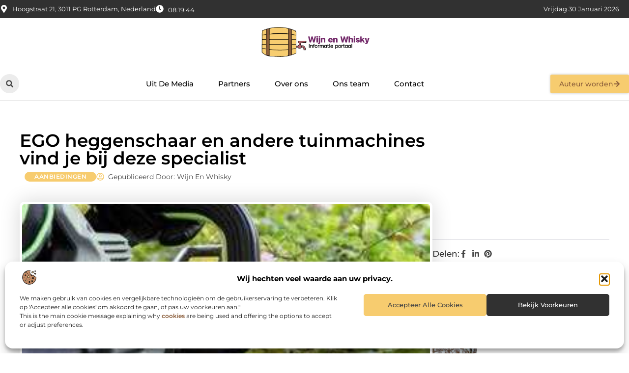

--- FILE ---
content_type: text/html; charset=UTF-8
request_url: https://www.wijnenwhiskyetc.nl/ego-heggenschaar-en-andere-tuinmachines-vind-je-bij-deze-specialist/
body_size: 35771
content:
<!doctype html>
<html lang="nl-NL" prefix="og: https://ogp.me/ns#">
<head>
	<meta charset="UTF-8">
	<meta name="viewport" content="width=device-width, initial-scale=1">
	<link rel="profile" href="https://gmpg.org/xfn/11">
	
<!-- Search Engine Optimization door Rank Math - https://rankmath.com/ -->
<title>EGO heggenschaar en andere tuinmachines vind je bij deze specialist &bull; Wijn en Whisky</title>
<meta name="description" content="Ben jij op zoek naar tuingereedschap en tuinmachines van hoogwaardige kwaliteit? Ga dan naar een specialist met veel ervaring en kennis op het gebied van"/>
<meta name="robots" content="follow, index, max-snippet:-1, max-video-preview:-1, max-image-preview:large"/>
<link rel="canonical" href="https://www.wijnenwhiskyetc.nl/ego-heggenschaar-en-andere-tuinmachines-vind-je-bij-deze-specialist/" />
<meta property="og:locale" content="nl_NL" />
<meta property="og:type" content="article" />
<meta property="og:title" content="EGO heggenschaar en andere tuinmachines vind je bij deze specialist &bull; Wijn en Whisky" />
<meta property="og:description" content="Ben jij op zoek naar tuingereedschap en tuinmachines van hoogwaardige kwaliteit? Ga dan naar een specialist met veel ervaring en kennis op het gebied van" />
<meta property="og:url" content="https://www.wijnenwhiskyetc.nl/ego-heggenschaar-en-andere-tuinmachines-vind-je-bij-deze-specialist/" />
<meta property="og:site_name" content="Wijn en Whiskyetc" />
<meta property="article:tag" content="EGO heggenschaar" />
<meta property="article:section" content="Aanbiedingen" />
<meta property="og:updated_time" content="2022-03-21T12:33:25+00:00" />
<meta property="og:image" content="https://www.wijnenwhiskyetc.nl/wp-content/uploads/2022/03/EGO-accu-Heggenschaar-HT2410E-aan-het-werk-600x401-1.jpg" />
<meta property="og:image:secure_url" content="https://www.wijnenwhiskyetc.nl/wp-content/uploads/2022/03/EGO-accu-Heggenschaar-HT2410E-aan-het-werk-600x401-1.jpg" />
<meta property="og:image:width" content="300" />
<meta property="og:image:height" content="200" />
<meta property="og:image:alt" content="EGO heggenschaar en andere tuinmachines vind je bij deze specialist" />
<meta property="og:image:type" content="image/jpeg" />
<meta property="article:published_time" content="2021-03-25T13:17:44+00:00" />
<meta property="article:modified_time" content="2022-03-21T12:33:25+00:00" />
<meta name="twitter:card" content="summary_large_image" />
<meta name="twitter:title" content="EGO heggenschaar en andere tuinmachines vind je bij deze specialist &bull; Wijn en Whisky" />
<meta name="twitter:description" content="Ben jij op zoek naar tuingereedschap en tuinmachines van hoogwaardige kwaliteit? Ga dan naar een specialist met veel ervaring en kennis op het gebied van" />
<meta name="twitter:image" content="https://www.wijnenwhiskyetc.nl/wp-content/uploads/2022/03/EGO-accu-Heggenschaar-HT2410E-aan-het-werk-600x401-1.jpg" />
<script type="application/ld+json" class="rank-math-schema">{"@context":"https://schema.org","@graph":[{"@type":"Organization","@id":"https://www.wijnenwhiskyetc.nl/#organization","name":"wijnenwhiskyetc","url":"https://www.wijnenwhiskyetc.nl","logo":{"@type":"ImageObject","@id":"https://www.wijnenwhiskyetc.nl/#logo","url":"https://www.wijnenwhiskyetc.nl/wp-content/uploads/2021/11/1.wijnenwhiskyetc.nl-Logo-355x159px.png","contentUrl":"https://www.wijnenwhiskyetc.nl/wp-content/uploads/2021/11/1.wijnenwhiskyetc.nl-Logo-355x159px.png","caption":"Wijn en Whiskyetc","inLanguage":"nl-NL","width":"355","height":"159"}},{"@type":"WebSite","@id":"https://www.wijnenwhiskyetc.nl/#website","url":"https://www.wijnenwhiskyetc.nl","name":"Wijn en Whiskyetc","alternateName":"wijnenwhiskyetc.nl","publisher":{"@id":"https://www.wijnenwhiskyetc.nl/#organization"},"inLanguage":"nl-NL"},{"@type":"ImageObject","@id":"https://www.wijnenwhiskyetc.nl/wp-content/uploads/2022/03/EGO-accu-Heggenschaar-HT2410E-aan-het-werk-600x401-1.jpg","url":"https://www.wijnenwhiskyetc.nl/wp-content/uploads/2022/03/EGO-accu-Heggenschaar-HT2410E-aan-het-werk-600x401-1.jpg","width":"300","height":"200","inLanguage":"nl-NL"},{"@type":"BreadcrumbList","@id":"https://www.wijnenwhiskyetc.nl/ego-heggenschaar-en-andere-tuinmachines-vind-je-bij-deze-specialist/#breadcrumb","itemListElement":[{"@type":"ListItem","position":"1","item":{"@id":"https://www.wijnenwhiskyetc.nl/","name":"Home"}},{"@type":"ListItem","position":"2","item":{"@id":"https://www.wijnenwhiskyetc.nl/ego-heggenschaar-en-andere-tuinmachines-vind-je-bij-deze-specialist/","name":"EGO heggenschaar en andere tuinmachines vind je bij deze specialist"}}]},{"@type":"WebPage","@id":"https://www.wijnenwhiskyetc.nl/ego-heggenschaar-en-andere-tuinmachines-vind-je-bij-deze-specialist/#webpage","url":"https://www.wijnenwhiskyetc.nl/ego-heggenschaar-en-andere-tuinmachines-vind-je-bij-deze-specialist/","name":"EGO heggenschaar en andere tuinmachines vind je bij deze specialist &bull; Wijn en Whisky","datePublished":"2021-03-25T13:17:44+00:00","dateModified":"2022-03-21T12:33:25+00:00","isPartOf":{"@id":"https://www.wijnenwhiskyetc.nl/#website"},"primaryImageOfPage":{"@id":"https://www.wijnenwhiskyetc.nl/wp-content/uploads/2022/03/EGO-accu-Heggenschaar-HT2410E-aan-het-werk-600x401-1.jpg"},"inLanguage":"nl-NL","breadcrumb":{"@id":"https://www.wijnenwhiskyetc.nl/ego-heggenschaar-en-andere-tuinmachines-vind-je-bij-deze-specialist/#breadcrumb"}},{"@type":"Person","@id":"https://www.wijnenwhiskyetc.nl/ego-heggenschaar-en-andere-tuinmachines-vind-je-bij-deze-specialist/#author","image":{"@type":"ImageObject","@id":"https://secure.gravatar.com/avatar/?s=96&amp;d=mm&amp;r=g","url":"https://secure.gravatar.com/avatar/?s=96&amp;d=mm&amp;r=g","inLanguage":"nl-NL"},"worksFor":{"@id":"https://www.wijnenwhiskyetc.nl/#organization"}},{"@type":"BlogPosting","headline":"EGO heggenschaar en andere tuinmachines vind je bij deze specialist &bull; Wijn en Whisky","datePublished":"2021-03-25T13:17:44+00:00","dateModified":"2022-03-21T12:33:25+00:00","author":{"@id":"https://www.wijnenwhiskyetc.nl/ego-heggenschaar-en-andere-tuinmachines-vind-je-bij-deze-specialist/#author"},"publisher":{"@id":"https://www.wijnenwhiskyetc.nl/#organization"},"description":"Ben jij op zoek naar tuingereedschap en tuinmachines van hoogwaardige kwaliteit? Ga dan naar een specialist met veel ervaring en kennis op het gebied van","name":"EGO heggenschaar en andere tuinmachines vind je bij deze specialist &bull; Wijn en Whisky","@id":"https://www.wijnenwhiskyetc.nl/ego-heggenschaar-en-andere-tuinmachines-vind-je-bij-deze-specialist/#richSnippet","isPartOf":{"@id":"https://www.wijnenwhiskyetc.nl/ego-heggenschaar-en-andere-tuinmachines-vind-je-bij-deze-specialist/#webpage"},"image":{"@id":"https://www.wijnenwhiskyetc.nl/wp-content/uploads/2022/03/EGO-accu-Heggenschaar-HT2410E-aan-het-werk-600x401-1.jpg"},"inLanguage":"nl-NL","mainEntityOfPage":{"@id":"https://www.wijnenwhiskyetc.nl/ego-heggenschaar-en-andere-tuinmachines-vind-je-bij-deze-specialist/#webpage"}}]}</script>
<!-- /Rank Math WordPress SEO plugin -->

<link rel="alternate" title="oEmbed (JSON)" type="application/json+oembed" href="https://www.wijnenwhiskyetc.nl/wp-json/oembed/1.0/embed?url=https%3A%2F%2Fwww.wijnenwhiskyetc.nl%2Fego-heggenschaar-en-andere-tuinmachines-vind-je-bij-deze-specialist%2F" />
<link rel="alternate" title="oEmbed (XML)" type="text/xml+oembed" href="https://www.wijnenwhiskyetc.nl/wp-json/oembed/1.0/embed?url=https%3A%2F%2Fwww.wijnenwhiskyetc.nl%2Fego-heggenschaar-en-andere-tuinmachines-vind-je-bij-deze-specialist%2F&#038;format=xml" />
<style id='wp-img-auto-sizes-contain-inline-css'>
img:is([sizes=auto i],[sizes^="auto," i]){contain-intrinsic-size:3000px 1500px}
/*# sourceURL=wp-img-auto-sizes-contain-inline-css */
</style>
<link rel='stylesheet' id='colorboxstyle-css' href='https://www.wijnenwhiskyetc.nl/wp-content/plugins/link-library/colorbox/colorbox.css?ver=6.9' media='all' />
<style id='wp-emoji-styles-inline-css'>

	img.wp-smiley, img.emoji {
		display: inline !important;
		border: none !important;
		box-shadow: none !important;
		height: 1em !important;
		width: 1em !important;
		margin: 0 0.07em !important;
		vertical-align: -0.1em !important;
		background: none !important;
		padding: 0 !important;
	}
/*# sourceURL=wp-emoji-styles-inline-css */
</style>
<link rel='stylesheet' id='wp-block-library-css' href='https://www.wijnenwhiskyetc.nl/wp-includes/css/dist/block-library/style.min.css?ver=6.9' media='all' />
<style id='global-styles-inline-css'>
:root{--wp--preset--aspect-ratio--square: 1;--wp--preset--aspect-ratio--4-3: 4/3;--wp--preset--aspect-ratio--3-4: 3/4;--wp--preset--aspect-ratio--3-2: 3/2;--wp--preset--aspect-ratio--2-3: 2/3;--wp--preset--aspect-ratio--16-9: 16/9;--wp--preset--aspect-ratio--9-16: 9/16;--wp--preset--color--black: #000000;--wp--preset--color--cyan-bluish-gray: #abb8c3;--wp--preset--color--white: #ffffff;--wp--preset--color--pale-pink: #f78da7;--wp--preset--color--vivid-red: #cf2e2e;--wp--preset--color--luminous-vivid-orange: #ff6900;--wp--preset--color--luminous-vivid-amber: #fcb900;--wp--preset--color--light-green-cyan: #7bdcb5;--wp--preset--color--vivid-green-cyan: #00d084;--wp--preset--color--pale-cyan-blue: #8ed1fc;--wp--preset--color--vivid-cyan-blue: #0693e3;--wp--preset--color--vivid-purple: #9b51e0;--wp--preset--gradient--vivid-cyan-blue-to-vivid-purple: linear-gradient(135deg,rgb(6,147,227) 0%,rgb(155,81,224) 100%);--wp--preset--gradient--light-green-cyan-to-vivid-green-cyan: linear-gradient(135deg,rgb(122,220,180) 0%,rgb(0,208,130) 100%);--wp--preset--gradient--luminous-vivid-amber-to-luminous-vivid-orange: linear-gradient(135deg,rgb(252,185,0) 0%,rgb(255,105,0) 100%);--wp--preset--gradient--luminous-vivid-orange-to-vivid-red: linear-gradient(135deg,rgb(255,105,0) 0%,rgb(207,46,46) 100%);--wp--preset--gradient--very-light-gray-to-cyan-bluish-gray: linear-gradient(135deg,rgb(238,238,238) 0%,rgb(169,184,195) 100%);--wp--preset--gradient--cool-to-warm-spectrum: linear-gradient(135deg,rgb(74,234,220) 0%,rgb(151,120,209) 20%,rgb(207,42,186) 40%,rgb(238,44,130) 60%,rgb(251,105,98) 80%,rgb(254,248,76) 100%);--wp--preset--gradient--blush-light-purple: linear-gradient(135deg,rgb(255,206,236) 0%,rgb(152,150,240) 100%);--wp--preset--gradient--blush-bordeaux: linear-gradient(135deg,rgb(254,205,165) 0%,rgb(254,45,45) 50%,rgb(107,0,62) 100%);--wp--preset--gradient--luminous-dusk: linear-gradient(135deg,rgb(255,203,112) 0%,rgb(199,81,192) 50%,rgb(65,88,208) 100%);--wp--preset--gradient--pale-ocean: linear-gradient(135deg,rgb(255,245,203) 0%,rgb(182,227,212) 50%,rgb(51,167,181) 100%);--wp--preset--gradient--electric-grass: linear-gradient(135deg,rgb(202,248,128) 0%,rgb(113,206,126) 100%);--wp--preset--gradient--midnight: linear-gradient(135deg,rgb(2,3,129) 0%,rgb(40,116,252) 100%);--wp--preset--font-size--small: 13px;--wp--preset--font-size--medium: 20px;--wp--preset--font-size--large: 36px;--wp--preset--font-size--x-large: 42px;--wp--preset--spacing--20: 0.44rem;--wp--preset--spacing--30: 0.67rem;--wp--preset--spacing--40: 1rem;--wp--preset--spacing--50: 1.5rem;--wp--preset--spacing--60: 2.25rem;--wp--preset--spacing--70: 3.38rem;--wp--preset--spacing--80: 5.06rem;--wp--preset--shadow--natural: 6px 6px 9px rgba(0, 0, 0, 0.2);--wp--preset--shadow--deep: 12px 12px 50px rgba(0, 0, 0, 0.4);--wp--preset--shadow--sharp: 6px 6px 0px rgba(0, 0, 0, 0.2);--wp--preset--shadow--outlined: 6px 6px 0px -3px rgb(255, 255, 255), 6px 6px rgb(0, 0, 0);--wp--preset--shadow--crisp: 6px 6px 0px rgb(0, 0, 0);}:root { --wp--style--global--content-size: 800px;--wp--style--global--wide-size: 1200px; }:where(body) { margin: 0; }.wp-site-blocks > .alignleft { float: left; margin-right: 2em; }.wp-site-blocks > .alignright { float: right; margin-left: 2em; }.wp-site-blocks > .aligncenter { justify-content: center; margin-left: auto; margin-right: auto; }:where(.wp-site-blocks) > * { margin-block-start: 24px; margin-block-end: 0; }:where(.wp-site-blocks) > :first-child { margin-block-start: 0; }:where(.wp-site-blocks) > :last-child { margin-block-end: 0; }:root { --wp--style--block-gap: 24px; }:root :where(.is-layout-flow) > :first-child{margin-block-start: 0;}:root :where(.is-layout-flow) > :last-child{margin-block-end: 0;}:root :where(.is-layout-flow) > *{margin-block-start: 24px;margin-block-end: 0;}:root :where(.is-layout-constrained) > :first-child{margin-block-start: 0;}:root :where(.is-layout-constrained) > :last-child{margin-block-end: 0;}:root :where(.is-layout-constrained) > *{margin-block-start: 24px;margin-block-end: 0;}:root :where(.is-layout-flex){gap: 24px;}:root :where(.is-layout-grid){gap: 24px;}.is-layout-flow > .alignleft{float: left;margin-inline-start: 0;margin-inline-end: 2em;}.is-layout-flow > .alignright{float: right;margin-inline-start: 2em;margin-inline-end: 0;}.is-layout-flow > .aligncenter{margin-left: auto !important;margin-right: auto !important;}.is-layout-constrained > .alignleft{float: left;margin-inline-start: 0;margin-inline-end: 2em;}.is-layout-constrained > .alignright{float: right;margin-inline-start: 2em;margin-inline-end: 0;}.is-layout-constrained > .aligncenter{margin-left: auto !important;margin-right: auto !important;}.is-layout-constrained > :where(:not(.alignleft):not(.alignright):not(.alignfull)){max-width: var(--wp--style--global--content-size);margin-left: auto !important;margin-right: auto !important;}.is-layout-constrained > .alignwide{max-width: var(--wp--style--global--wide-size);}body .is-layout-flex{display: flex;}.is-layout-flex{flex-wrap: wrap;align-items: center;}.is-layout-flex > :is(*, div){margin: 0;}body .is-layout-grid{display: grid;}.is-layout-grid > :is(*, div){margin: 0;}body{padding-top: 0px;padding-right: 0px;padding-bottom: 0px;padding-left: 0px;}a:where(:not(.wp-element-button)){text-decoration: underline;}:root :where(.wp-element-button, .wp-block-button__link){background-color: #32373c;border-width: 0;color: #fff;font-family: inherit;font-size: inherit;font-style: inherit;font-weight: inherit;letter-spacing: inherit;line-height: inherit;padding-top: calc(0.667em + 2px);padding-right: calc(1.333em + 2px);padding-bottom: calc(0.667em + 2px);padding-left: calc(1.333em + 2px);text-decoration: none;text-transform: inherit;}.has-black-color{color: var(--wp--preset--color--black) !important;}.has-cyan-bluish-gray-color{color: var(--wp--preset--color--cyan-bluish-gray) !important;}.has-white-color{color: var(--wp--preset--color--white) !important;}.has-pale-pink-color{color: var(--wp--preset--color--pale-pink) !important;}.has-vivid-red-color{color: var(--wp--preset--color--vivid-red) !important;}.has-luminous-vivid-orange-color{color: var(--wp--preset--color--luminous-vivid-orange) !important;}.has-luminous-vivid-amber-color{color: var(--wp--preset--color--luminous-vivid-amber) !important;}.has-light-green-cyan-color{color: var(--wp--preset--color--light-green-cyan) !important;}.has-vivid-green-cyan-color{color: var(--wp--preset--color--vivid-green-cyan) !important;}.has-pale-cyan-blue-color{color: var(--wp--preset--color--pale-cyan-blue) !important;}.has-vivid-cyan-blue-color{color: var(--wp--preset--color--vivid-cyan-blue) !important;}.has-vivid-purple-color{color: var(--wp--preset--color--vivid-purple) !important;}.has-black-background-color{background-color: var(--wp--preset--color--black) !important;}.has-cyan-bluish-gray-background-color{background-color: var(--wp--preset--color--cyan-bluish-gray) !important;}.has-white-background-color{background-color: var(--wp--preset--color--white) !important;}.has-pale-pink-background-color{background-color: var(--wp--preset--color--pale-pink) !important;}.has-vivid-red-background-color{background-color: var(--wp--preset--color--vivid-red) !important;}.has-luminous-vivid-orange-background-color{background-color: var(--wp--preset--color--luminous-vivid-orange) !important;}.has-luminous-vivid-amber-background-color{background-color: var(--wp--preset--color--luminous-vivid-amber) !important;}.has-light-green-cyan-background-color{background-color: var(--wp--preset--color--light-green-cyan) !important;}.has-vivid-green-cyan-background-color{background-color: var(--wp--preset--color--vivid-green-cyan) !important;}.has-pale-cyan-blue-background-color{background-color: var(--wp--preset--color--pale-cyan-blue) !important;}.has-vivid-cyan-blue-background-color{background-color: var(--wp--preset--color--vivid-cyan-blue) !important;}.has-vivid-purple-background-color{background-color: var(--wp--preset--color--vivid-purple) !important;}.has-black-border-color{border-color: var(--wp--preset--color--black) !important;}.has-cyan-bluish-gray-border-color{border-color: var(--wp--preset--color--cyan-bluish-gray) !important;}.has-white-border-color{border-color: var(--wp--preset--color--white) !important;}.has-pale-pink-border-color{border-color: var(--wp--preset--color--pale-pink) !important;}.has-vivid-red-border-color{border-color: var(--wp--preset--color--vivid-red) !important;}.has-luminous-vivid-orange-border-color{border-color: var(--wp--preset--color--luminous-vivid-orange) !important;}.has-luminous-vivid-amber-border-color{border-color: var(--wp--preset--color--luminous-vivid-amber) !important;}.has-light-green-cyan-border-color{border-color: var(--wp--preset--color--light-green-cyan) !important;}.has-vivid-green-cyan-border-color{border-color: var(--wp--preset--color--vivid-green-cyan) !important;}.has-pale-cyan-blue-border-color{border-color: var(--wp--preset--color--pale-cyan-blue) !important;}.has-vivid-cyan-blue-border-color{border-color: var(--wp--preset--color--vivid-cyan-blue) !important;}.has-vivid-purple-border-color{border-color: var(--wp--preset--color--vivid-purple) !important;}.has-vivid-cyan-blue-to-vivid-purple-gradient-background{background: var(--wp--preset--gradient--vivid-cyan-blue-to-vivid-purple) !important;}.has-light-green-cyan-to-vivid-green-cyan-gradient-background{background: var(--wp--preset--gradient--light-green-cyan-to-vivid-green-cyan) !important;}.has-luminous-vivid-amber-to-luminous-vivid-orange-gradient-background{background: var(--wp--preset--gradient--luminous-vivid-amber-to-luminous-vivid-orange) !important;}.has-luminous-vivid-orange-to-vivid-red-gradient-background{background: var(--wp--preset--gradient--luminous-vivid-orange-to-vivid-red) !important;}.has-very-light-gray-to-cyan-bluish-gray-gradient-background{background: var(--wp--preset--gradient--very-light-gray-to-cyan-bluish-gray) !important;}.has-cool-to-warm-spectrum-gradient-background{background: var(--wp--preset--gradient--cool-to-warm-spectrum) !important;}.has-blush-light-purple-gradient-background{background: var(--wp--preset--gradient--blush-light-purple) !important;}.has-blush-bordeaux-gradient-background{background: var(--wp--preset--gradient--blush-bordeaux) !important;}.has-luminous-dusk-gradient-background{background: var(--wp--preset--gradient--luminous-dusk) !important;}.has-pale-ocean-gradient-background{background: var(--wp--preset--gradient--pale-ocean) !important;}.has-electric-grass-gradient-background{background: var(--wp--preset--gradient--electric-grass) !important;}.has-midnight-gradient-background{background: var(--wp--preset--gradient--midnight) !important;}.has-small-font-size{font-size: var(--wp--preset--font-size--small) !important;}.has-medium-font-size{font-size: var(--wp--preset--font-size--medium) !important;}.has-large-font-size{font-size: var(--wp--preset--font-size--large) !important;}.has-x-large-font-size{font-size: var(--wp--preset--font-size--x-large) !important;}
:root :where(.wp-block-pullquote){font-size: 1.5em;line-height: 1.6;}
/*# sourceURL=global-styles-inline-css */
</style>
<link rel='stylesheet' id='thumbs_rating_styles-css' href='https://www.wijnenwhiskyetc.nl/wp-content/plugins/link-library/upvote-downvote/css/style.css?ver=1.0.0' media='all' />
<link rel='stylesheet' id='scriptlesssocialsharing-css' href='https://www.wijnenwhiskyetc.nl/wp-content/plugins/scriptless-social-sharing/includes/css/scriptlesssocialsharing-style.css?ver=3.3.1' media='all' />
<style id='scriptlesssocialsharing-inline-css'>
.scriptlesssocialsharing__buttons a.button { padding: 12px; flex: 1; }@media only screen and (max-width: 767px) { .scriptlesssocialsharing .sss-name { position: absolute; clip: rect(1px, 1px, 1px, 1px); height: 1px; width: 1px; border: 0; overflow: hidden; } }
/*# sourceURL=scriptlesssocialsharing-inline-css */
</style>
<link rel='stylesheet' id='cmplz-general-css' href='https://www.wijnenwhiskyetc.nl/wp-content/plugins/complianz-gdpr/assets/css/cookieblocker.min.css?ver=1741710170' media='all' />
<link rel='stylesheet' id='hello-elementor-css' href='https://www.wijnenwhiskyetc.nl/wp-content/themes/hello-elementor/assets/css/reset.css?ver=3.4.6' media='all' />
<link rel='stylesheet' id='hello-elementor-theme-style-css' href='https://www.wijnenwhiskyetc.nl/wp-content/themes/hello-elementor/assets/css/theme.css?ver=3.4.6' media='all' />
<link rel='stylesheet' id='hello-elementor-header-footer-css' href='https://www.wijnenwhiskyetc.nl/wp-content/themes/hello-elementor/assets/css/header-footer.css?ver=3.4.6' media='all' />
<link rel='stylesheet' id='elementor-frontend-css' href='https://www.wijnenwhiskyetc.nl/wp-content/plugins/elementor/assets/css/frontend.min.css?ver=3.34.3' media='all' />
<link rel='stylesheet' id='elementor-post-3943-css' href='https://www.wijnenwhiskyetc.nl/wp-content/uploads/elementor/css/post-3943.css?ver=1769660492' media='all' />
<link rel='stylesheet' id='widget-icon-list-css' href='https://www.wijnenwhiskyetc.nl/wp-content/plugins/elementor/assets/css/widget-icon-list.min.css?ver=3.34.3' media='all' />
<link rel='stylesheet' id='e-animation-grow-css' href='https://www.wijnenwhiskyetc.nl/wp-content/plugins/elementor/assets/lib/animations/styles/e-animation-grow.min.css?ver=3.34.3' media='all' />
<link rel='stylesheet' id='widget-image-css' href='https://www.wijnenwhiskyetc.nl/wp-content/plugins/elementor/assets/css/widget-image.min.css?ver=3.34.3' media='all' />
<link rel='stylesheet' id='widget-search-form-css' href='https://www.wijnenwhiskyetc.nl/wp-content/plugins/elementor-pro/assets/css/widget-search-form.min.css?ver=3.34.3' media='all' />
<link rel='stylesheet' id='widget-nav-menu-css' href='https://www.wijnenwhiskyetc.nl/wp-content/plugins/elementor-pro/assets/css/widget-nav-menu.min.css?ver=3.34.3' media='all' />
<link rel='stylesheet' id='e-animation-fadeIn-css' href='https://www.wijnenwhiskyetc.nl/wp-content/plugins/elementor/assets/lib/animations/styles/fadeIn.min.css?ver=3.34.3' media='all' />
<link rel='stylesheet' id='e-motion-fx-css' href='https://www.wijnenwhiskyetc.nl/wp-content/plugins/elementor-pro/assets/css/modules/motion-fx.min.css?ver=3.34.3' media='all' />
<link rel='stylesheet' id='e-sticky-css' href='https://www.wijnenwhiskyetc.nl/wp-content/plugins/elementor-pro/assets/css/modules/sticky.min.css?ver=3.34.3' media='all' />
<link rel='stylesheet' id='widget-heading-css' href='https://www.wijnenwhiskyetc.nl/wp-content/plugins/elementor/assets/css/widget-heading.min.css?ver=3.34.3' media='all' />
<link rel='stylesheet' id='swiper-css' href='https://www.wijnenwhiskyetc.nl/wp-content/plugins/elementor/assets/lib/swiper/v8/css/swiper.min.css?ver=8.4.5' media='all' />
<link rel='stylesheet' id='e-swiper-css' href='https://www.wijnenwhiskyetc.nl/wp-content/plugins/elementor/assets/css/conditionals/e-swiper.min.css?ver=3.34.3' media='all' />
<link rel='stylesheet' id='widget-post-info-css' href='https://www.wijnenwhiskyetc.nl/wp-content/plugins/elementor-pro/assets/css/widget-post-info.min.css?ver=3.34.3' media='all' />
<link rel='stylesheet' id='widget-table-of-contents-css' href='https://www.wijnenwhiskyetc.nl/wp-content/plugins/elementor-pro/assets/css/widget-table-of-contents.min.css?ver=3.34.3' media='all' />
<link rel='stylesheet' id='widget-posts-css' href='https://www.wijnenwhiskyetc.nl/wp-content/plugins/elementor-pro/assets/css/widget-posts.min.css?ver=3.34.3' media='all' />
<link rel='stylesheet' id='widget-icon-box-css' href='https://www.wijnenwhiskyetc.nl/wp-content/plugins/elementor/assets/css/widget-icon-box.min.css?ver=3.34.3' media='all' />
<link rel='stylesheet' id='widget-loop-common-css' href='https://www.wijnenwhiskyetc.nl/wp-content/plugins/elementor-pro/assets/css/widget-loop-common.min.css?ver=3.34.3' media='all' />
<link rel='stylesheet' id='widget-loop-grid-css' href='https://www.wijnenwhiskyetc.nl/wp-content/plugins/elementor-pro/assets/css/widget-loop-grid.min.css?ver=3.34.3' media='all' />
<link rel='stylesheet' id='elementor-post-4297-css' href='https://www.wijnenwhiskyetc.nl/wp-content/uploads/elementor/css/post-4297.css?ver=1769660492' media='all' />
<link rel='stylesheet' id='elementor-post-4272-css' href='https://www.wijnenwhiskyetc.nl/wp-content/uploads/elementor/css/post-4272.css?ver=1769660493' media='all' />
<link rel='stylesheet' id='elementor-post-4276-css' href='https://www.wijnenwhiskyetc.nl/wp-content/uploads/elementor/css/post-4276.css?ver=1769660493' media='all' />
<link rel='stylesheet' id='elementor-gf-local-montserrat-css' href='https://www.wijnenwhiskyetc.nl/wp-content/uploads/elementor/google-fonts/css/montserrat.css?ver=1748850721' media='all' />
<script src="https://www.wijnenwhiskyetc.nl/wp-includes/js/jquery/jquery.min.js?ver=3.7.1" id="jquery-core-js"></script>
<script src="https://www.wijnenwhiskyetc.nl/wp-includes/js/jquery/jquery-migrate.min.js?ver=3.4.1" id="jquery-migrate-js"></script>
<script src="https://www.wijnenwhiskyetc.nl/wp-content/plugins/link-library/colorbox/jquery.colorbox-min.js?ver=1.3.9" id="colorbox-js"></script>
<script id="thumbs_rating_scripts-js-extra">
var thumbs_rating_ajax = {"ajax_url":"https://www.wijnenwhiskyetc.nl/wp-admin/admin-ajax.php","nonce":"0131476206"};
//# sourceURL=thumbs_rating_scripts-js-extra
</script>
<script src="https://www.wijnenwhiskyetc.nl/wp-content/plugins/link-library/upvote-downvote/js/general.js?ver=4.0.1" id="thumbs_rating_scripts-js"></script>
<link rel="https://api.w.org/" href="https://www.wijnenwhiskyetc.nl/wp-json/" /><link rel="alternate" title="JSON" type="application/json" href="https://www.wijnenwhiskyetc.nl/wp-json/wp/v2/posts/725" /><link rel="EditURI" type="application/rsd+xml" title="RSD" href="https://www.wijnenwhiskyetc.nl/xmlrpc.php?rsd" />
<meta name="generator" content="WordPress 6.9" />
<link rel='shortlink' href='https://www.wijnenwhiskyetc.nl/?p=725' />
<script type="text/javascript">//<![CDATA[
  function external_links_in_new_windows_loop() {
    if (!document.links) {
      document.links = document.getElementsByTagName('a');
    }
    var change_link = false;
    var force = '';
    var ignore = '';

    for (var t=0; t<document.links.length; t++) {
      var all_links = document.links[t];
      change_link = false;
      
      if(document.links[t].hasAttribute('onClick') == false) {
        // forced if the address starts with http (or also https), but does not link to the current domain
        if(all_links.href.search(/^http/) != -1 && all_links.href.search('www.wijnenwhiskyetc.nl') == -1 && all_links.href.search(/^#/) == -1) {
          // console.log('Changed ' + all_links.href);
          change_link = true;
        }
          
        if(force != '' && all_links.href.search(force) != -1) {
          // forced
          // console.log('force ' + all_links.href);
          change_link = true;
        }
        
        if(ignore != '' && all_links.href.search(ignore) != -1) {
          // console.log('ignore ' + all_links.href);
          // ignored
          change_link = false;
        }

        if(change_link == true) {
          // console.log('Changed ' + all_links.href);
          document.links[t].setAttribute('onClick', 'javascript:window.open(\'' + all_links.href.replace(/'/g, '') + '\', \'_blank\', \'noopener\'); return false;');
          document.links[t].removeAttribute('target');
        }
      }
    }
  }
  
  // Load
  function external_links_in_new_windows_load(func)
  {  
    var oldonload = window.onload;
    if (typeof window.onload != 'function'){
      window.onload = func;
    } else {
      window.onload = function(){
        oldonload();
        func();
      }
    }
  }

  external_links_in_new_windows_load(external_links_in_new_windows_loop);
  //]]></script>

			<style>.cmplz-hidden {
					display: none !important;
				}</style><meta name="generator" content="Elementor 3.34.3; features: e_font_icon_svg, additional_custom_breakpoints; settings: css_print_method-external, google_font-enabled, font_display-swap">
			<style>
				.e-con.e-parent:nth-of-type(n+4):not(.e-lazyloaded):not(.e-no-lazyload),
				.e-con.e-parent:nth-of-type(n+4):not(.e-lazyloaded):not(.e-no-lazyload) * {
					background-image: none !important;
				}
				@media screen and (max-height: 1024px) {
					.e-con.e-parent:nth-of-type(n+3):not(.e-lazyloaded):not(.e-no-lazyload),
					.e-con.e-parent:nth-of-type(n+3):not(.e-lazyloaded):not(.e-no-lazyload) * {
						background-image: none !important;
					}
				}
				@media screen and (max-height: 640px) {
					.e-con.e-parent:nth-of-type(n+2):not(.e-lazyloaded):not(.e-no-lazyload),
					.e-con.e-parent:nth-of-type(n+2):not(.e-lazyloaded):not(.e-no-lazyload) * {
						background-image: none !important;
					}
				}
			</style>
			<link rel="icon" href="https://www.wijnenwhiskyetc.nl/wp-content/uploads/2021/11/0.wijnenwhiskyetc.nl-icon-150x150-px.png" sizes="32x32" />
<link rel="icon" href="https://www.wijnenwhiskyetc.nl/wp-content/uploads/2021/11/0.wijnenwhiskyetc.nl-icon-150x150-px.png" sizes="192x192" />
<link rel="apple-touch-icon" href="https://www.wijnenwhiskyetc.nl/wp-content/uploads/2021/11/0.wijnenwhiskyetc.nl-icon-150x150-px.png" />
<meta name="msapplication-TileImage" content="https://www.wijnenwhiskyetc.nl/wp-content/uploads/2021/11/0.wijnenwhiskyetc.nl-icon-150x150-px.png" />
</head>
<body data-rsssl=1 data-cmplz=1 class="wp-singular post-template-default single single-post postid-725 single-format-standard wp-custom-logo wp-embed-responsive wp-theme-hello-elementor hello-elementor-default elementor-default elementor-template-full-width elementor-kit-3943 elementor-page-4276">


<a class="skip-link screen-reader-text" href="#content">Ga naar de inhoud</a>

		<header data-elementor-type="header" data-elementor-id="4297" class="elementor elementor-4297 elementor-location-header" data-elementor-post-type="elementor_library">
			<header class="elementor-element elementor-element-7f747f84 e-con-full top e-flex e-con e-parent" data-id="7f747f84" data-element_type="container" data-settings="{&quot;sticky&quot;:&quot;top&quot;,&quot;sticky_on&quot;:[&quot;desktop&quot;,&quot;tablet&quot;,&quot;mobile&quot;],&quot;sticky_offset&quot;:0,&quot;sticky_effects_offset&quot;:0,&quot;sticky_anchor_link_offset&quot;:0}">
		<div class="elementor-element elementor-element-1bc5ca19 e-flex e-con-boxed e-con e-child" data-id="1bc5ca19" data-element_type="container" data-settings="{&quot;background_background&quot;:&quot;classic&quot;}">
					<div class="e-con-inner">
		<div class="elementor-element elementor-element-5d02629e e-con-full e-flex e-con e-child" data-id="5d02629e" data-element_type="container">
				<div class="elementor-element elementor-element-61ca6716 elementor-icon-list--layout-inline elementor-align-start elementor-mobile-align-center elementor-hidden-mobile elementor-list-item-link-full_width elementor-widget elementor-widget-icon-list" data-id="61ca6716" data-element_type="widget" data-widget_type="icon-list.default">
				<div class="elementor-widget-container">
							<ul class="elementor-icon-list-items elementor-inline-items">
							<li class="elementor-icon-list-item elementor-inline-item">
											<span class="elementor-icon-list-icon">
							<svg aria-hidden="true" class="e-font-icon-svg e-fas-map-marker-alt" viewBox="0 0 384 512" xmlns="http://www.w3.org/2000/svg"><path d="M172.268 501.67C26.97 291.031 0 269.413 0 192 0 85.961 85.961 0 192 0s192 85.961 192 192c0 77.413-26.97 99.031-172.268 309.67-9.535 13.774-29.93 13.773-39.464 0zM192 272c44.183 0 80-35.817 80-80s-35.817-80-80-80-80 35.817-80 80 35.817 80 80 80z"></path></svg>						</span>
										<span class="elementor-icon-list-text">Hoogstraat 21, 3011 PG Rotterdam, Nederland</span>
									</li>
								<li class="elementor-icon-list-item elementor-inline-item">
											<span class="elementor-icon-list-icon">
							<svg aria-hidden="true" class="e-font-icon-svg e-fas-clock" viewBox="0 0 512 512" xmlns="http://www.w3.org/2000/svg"><path d="M256,8C119,8,8,119,8,256S119,504,256,504,504,393,504,256,393,8,256,8Zm92.49,313h0l-20,25a16,16,0,0,1-22.49,2.5h0l-67-49.72a40,40,0,0,1-15-31.23V112a16,16,0,0,1,16-16h32a16,16,0,0,1,16,16V256l58,42.5A16,16,0,0,1,348.49,321Z"></path></svg>						</span>
										<span class="elementor-icon-list-text"></span>
									</li>
						</ul>
						</div>
				</div>
				<div class="elementor-element elementor-element-7d838710 elementor-widget__width-auto elementor-widget elementor-widget-html" data-id="7d838710" data-element_type="widget" data-widget_type="html.default">
				<div class="elementor-widget-container">
					<div class="clock">
    <p class="time" id="current-time">Laden...</p>
  </div>

  <script>
    function updateTime() {
      const options = { timeZone: 'Europe/Amsterdam', hour: '2-digit', minute: '2-digit', second: '2-digit' };
      const formatter = new Intl.DateTimeFormat('nl-NL', options);
      const time = formatter.format(new Date());
      document.getElementById('current-time').textContent = time;
    }

    // Update tijd elke seconde
    setInterval(updateTime, 1000);
    updateTime(); // Zorgt ervoor dat de tijd meteen wordt weergegeven bij laden
  </script>				</div>
				</div>
				</div>
				<div class="elementor-element elementor-element-48b524cc elementor-widget__width-auto elementor-widget-mobile__width-auto elementor-widget elementor-widget-html" data-id="48b524cc" data-element_type="widget" data-widget_type="html.default">
				<div class="elementor-widget-container">
					<div id="current_date">
        <script>
            const options = {
                weekday: 'long',
                year: 'numeric',
                month: 'long',
                day: 'numeric'
            };
            document.getElementById("current_date").innerHTML = new Date().toLocaleDateString('nl-NL', options);
        </script>
</div>
				</div>
				</div>
					</div>
				</div>
		<div class="elementor-element elementor-element-7cda92b8 e-flex e-con-boxed e-con e-child" data-id="7cda92b8" data-element_type="container" data-settings="{&quot;background_background&quot;:&quot;classic&quot;}">
					<div class="e-con-inner">
				<div class="elementor-element elementor-element-723b0422 elementor-widget__width-initial elementor-widget elementor-widget-theme-site-logo elementor-widget-image" data-id="723b0422" data-element_type="widget" data-widget_type="theme-site-logo.default">
				<div class="elementor-widget-container">
											<a href="https://www.wijnenwhiskyetc.nl">
			<img width="355" height="107" src="https://www.wijnenwhiskyetc.nl/wp-content/uploads/2021/11/cropped-1.wijnenwhiskyetc.nl-Logo-355x159px.png" class="elementor-animation-grow attachment-full size-full wp-image-858" alt="" srcset="https://www.wijnenwhiskyetc.nl/wp-content/uploads/2021/11/cropped-1.wijnenwhiskyetc.nl-Logo-355x159px.png 355w, https://www.wijnenwhiskyetc.nl/wp-content/uploads/2021/11/cropped-1.wijnenwhiskyetc.nl-Logo-355x159px-300x90.png 300w" sizes="(max-width: 355px) 100vw, 355px" />				</a>
											</div>
				</div>
					</div>
				</div>
		<div class="elementor-element elementor-element-19287578 e-flex e-con-boxed e-con e-child" data-id="19287578" data-element_type="container" data-settings="{&quot;background_background&quot;:&quot;classic&quot;,&quot;animation&quot;:&quot;none&quot;,&quot;animation_delay&quot;:200}">
					<div class="e-con-inner">
				<div class="elementor-element elementor-element-3f998d84 elementor-view-stacked elementor-shape-rounded elementor-hidden-desktop elementor-widget__width-initial elementor-widget elementor-widget-icon" data-id="3f998d84" data-element_type="widget" data-widget_type="icon.default">
				<div class="elementor-widget-container">
							<div class="elementor-icon-wrapper">
			<a class="elementor-icon" href="/auteur-worden/">
			<svg aria-hidden="true" class="e-font-icon-svg e-fas-edit" viewBox="0 0 576 512" xmlns="http://www.w3.org/2000/svg"><path d="M402.6 83.2l90.2 90.2c3.8 3.8 3.8 10 0 13.8L274.4 405.6l-92.8 10.3c-12.4 1.4-22.9-9.1-21.5-21.5l10.3-92.8L388.8 83.2c3.8-3.8 10-3.8 13.8 0zm162-22.9l-48.8-48.8c-15.2-15.2-39.9-15.2-55.2 0l-35.4 35.4c-3.8 3.8-3.8 10 0 13.8l90.2 90.2c3.8 3.8 10 3.8 13.8 0l35.4-35.4c15.2-15.3 15.2-40 0-55.2zM384 346.2V448H64V128h229.8c3.2 0 6.2-1.3 8.5-3.5l40-40c7.6-7.6 2.2-20.5-8.5-20.5H48C21.5 64 0 85.5 0 112v352c0 26.5 21.5 48 48 48h352c26.5 0 48-21.5 48-48V306.2c0-10.7-12.9-16-20.5-8.5l-40 40c-2.2 2.3-3.5 5.3-3.5 8.5z"></path></svg>			</a>
		</div>
						</div>
				</div>
				<div class="elementor-element elementor-element-16b88255 elementor-search-form--skin-full_screen elementor-widget__width-auto elementor-widget elementor-widget-search-form" data-id="16b88255" data-element_type="widget" data-settings="{&quot;skin&quot;:&quot;full_screen&quot;}" data-widget_type="search-form.default">
				<div class="elementor-widget-container">
							<search role="search">
			<form class="elementor-search-form" action="https://www.wijnenwhiskyetc.nl" method="get">
												<div class="elementor-search-form__toggle" role="button" tabindex="0" aria-label="Zoeken">
					<div class="e-font-icon-svg-container"><svg aria-hidden="true" class="e-font-icon-svg e-fas-search" viewBox="0 0 512 512" xmlns="http://www.w3.org/2000/svg"><path d="M505 442.7L405.3 343c-4.5-4.5-10.6-7-17-7H372c27.6-35.3 44-79.7 44-128C416 93.1 322.9 0 208 0S0 93.1 0 208s93.1 208 208 208c48.3 0 92.7-16.4 128-44v16.3c0 6.4 2.5 12.5 7 17l99.7 99.7c9.4 9.4 24.6 9.4 33.9 0l28.3-28.3c9.4-9.4 9.4-24.6.1-34zM208 336c-70.7 0-128-57.2-128-128 0-70.7 57.2-128 128-128 70.7 0 128 57.2 128 128 0 70.7-57.2 128-128 128z"></path></svg></div>				</div>
								<div class="elementor-search-form__container">
					<label class="elementor-screen-only" for="elementor-search-form-16b88255">Zoeken</label>

					
					<input id="elementor-search-form-16b88255" placeholder="" class="elementor-search-form__input" type="search" name="s" value="">
					
					
										<div class="dialog-lightbox-close-button dialog-close-button" role="button" tabindex="0" aria-label="Sluit dit zoekvak.">
						<svg aria-hidden="true" class="e-font-icon-svg e-eicon-close" viewBox="0 0 1000 1000" xmlns="http://www.w3.org/2000/svg"><path d="M742 167L500 408 258 167C246 154 233 150 217 150 196 150 179 158 167 167 154 179 150 196 150 212 150 229 154 242 171 254L408 500 167 742C138 771 138 800 167 829 196 858 225 858 254 829L496 587 738 829C750 842 767 846 783 846 800 846 817 842 829 829 842 817 846 804 846 783 846 767 842 750 829 737L588 500 833 258C863 229 863 200 833 171 804 137 775 137 742 167Z"></path></svg>					</div>
									</div>
			</form>
		</search>
						</div>
				</div>
				<div class="elementor-element elementor-element-7600a41b elementor-nav-menu--stretch elementor-nav-menu__text-align-center elementor-nav-menu--dropdown-mobile elementor-widget-tablet__width-initial elementor-widget-mobile__width-initial elementor-nav-menu--toggle elementor-nav-menu--burger elementor-widget elementor-widget-nav-menu" data-id="7600a41b" data-element_type="widget" data-settings="{&quot;full_width&quot;:&quot;stretch&quot;,&quot;layout&quot;:&quot;horizontal&quot;,&quot;submenu_icon&quot;:{&quot;value&quot;:&quot;&lt;svg aria-hidden=\&quot;true\&quot; class=\&quot;e-font-icon-svg e-fas-caret-down\&quot; viewBox=\&quot;0 0 320 512\&quot; xmlns=\&quot;http:\/\/www.w3.org\/2000\/svg\&quot;&gt;&lt;path d=\&quot;M31.3 192h257.3c17.8 0 26.7 21.5 14.1 34.1L174.1 354.8c-7.8 7.8-20.5 7.8-28.3 0L17.2 226.1C4.6 213.5 13.5 192 31.3 192z\&quot;&gt;&lt;\/path&gt;&lt;\/svg&gt;&quot;,&quot;library&quot;:&quot;fa-solid&quot;},&quot;toggle&quot;:&quot;burger&quot;}" data-widget_type="nav-menu.default">
				<div class="elementor-widget-container">
								<nav aria-label="Menu" class="elementor-nav-menu--main elementor-nav-menu__container elementor-nav-menu--layout-horizontal e--pointer-underline e--animation-fade">
				<ul id="menu-1-7600a41b" class="elementor-nav-menu"><li class="menu-item menu-item-type-custom menu-item-object-custom menu-item-3452"><a href="/category/media/" class="elementor-item">Uit De Media</a></li>
<li class="menu-item menu-item-type-post_type menu-item-object-page menu-item-329"><a href="https://www.wijnenwhiskyetc.nl/submit-your-link/" class="elementor-item">Partners</a></li>
<li class="menu-item menu-item-type-post_type menu-item-object-page menu-item-4310"><a href="https://www.wijnenwhiskyetc.nl/over-ons/" class="elementor-item">Over ons</a></li>
<li class="menu-item menu-item-type-post_type menu-item-object-page menu-item-4311"><a href="https://www.wijnenwhiskyetc.nl/ons-team/" class="elementor-item">Ons team</a></li>
<li class="menu-item menu-item-type-post_type menu-item-object-page menu-item-327"><a href="https://www.wijnenwhiskyetc.nl/contact/" class="elementor-item">Contact</a></li>
</ul>			</nav>
					<div class="elementor-menu-toggle" role="button" tabindex="0" aria-label="Menu toggle" aria-expanded="false">
			<svg aria-hidden="true" role="presentation" class="elementor-menu-toggle__icon--open e-font-icon-svg e-eicon-menu-bar" viewBox="0 0 1000 1000" xmlns="http://www.w3.org/2000/svg"><path d="M104 333H896C929 333 958 304 958 271S929 208 896 208H104C71 208 42 237 42 271S71 333 104 333ZM104 583H896C929 583 958 554 958 521S929 458 896 458H104C71 458 42 487 42 521S71 583 104 583ZM104 833H896C929 833 958 804 958 771S929 708 896 708H104C71 708 42 737 42 771S71 833 104 833Z"></path></svg><svg aria-hidden="true" role="presentation" class="elementor-menu-toggle__icon--close e-font-icon-svg e-eicon-close" viewBox="0 0 1000 1000" xmlns="http://www.w3.org/2000/svg"><path d="M742 167L500 408 258 167C246 154 233 150 217 150 196 150 179 158 167 167 154 179 150 196 150 212 150 229 154 242 171 254L408 500 167 742C138 771 138 800 167 829 196 858 225 858 254 829L496 587 738 829C750 842 767 846 783 846 800 846 817 842 829 829 842 817 846 804 846 783 846 767 842 750 829 737L588 500 833 258C863 229 863 200 833 171 804 137 775 137 742 167Z"></path></svg>		</div>
					<nav class="elementor-nav-menu--dropdown elementor-nav-menu__container" aria-hidden="true">
				<ul id="menu-2-7600a41b" class="elementor-nav-menu"><li class="menu-item menu-item-type-custom menu-item-object-custom menu-item-3452"><a href="/category/media/" class="elementor-item" tabindex="-1">Uit De Media</a></li>
<li class="menu-item menu-item-type-post_type menu-item-object-page menu-item-329"><a href="https://www.wijnenwhiskyetc.nl/submit-your-link/" class="elementor-item" tabindex="-1">Partners</a></li>
<li class="menu-item menu-item-type-post_type menu-item-object-page menu-item-4310"><a href="https://www.wijnenwhiskyetc.nl/over-ons/" class="elementor-item" tabindex="-1">Over ons</a></li>
<li class="menu-item menu-item-type-post_type menu-item-object-page menu-item-4311"><a href="https://www.wijnenwhiskyetc.nl/ons-team/" class="elementor-item" tabindex="-1">Ons team</a></li>
<li class="menu-item menu-item-type-post_type menu-item-object-page menu-item-327"><a href="https://www.wijnenwhiskyetc.nl/contact/" class="elementor-item" tabindex="-1">Contact</a></li>
</ul>			</nav>
						</div>
				</div>
				<div class="elementor-element elementor-element-2dfac6ec elementor-align-right elementor-hidden-mobile elementor-widget__width-auto elementor-widget-tablet__width-initial elementor-hidden-tablet elementor-widget elementor-widget-button" data-id="2dfac6ec" data-element_type="widget" data-widget_type="button.default">
				<div class="elementor-widget-container">
									<div class="elementor-button-wrapper">
					<a class="elementor-button elementor-button-link elementor-size-sm elementor-animation-grow" href="/auteur-worden/">
						<span class="elementor-button-content-wrapper">
						<span class="elementor-button-icon">
				<svg aria-hidden="true" class="e-font-icon-svg e-fas-arrow-right" viewBox="0 0 448 512" xmlns="http://www.w3.org/2000/svg"><path d="M190.5 66.9l22.2-22.2c9.4-9.4 24.6-9.4 33.9 0L441 239c9.4 9.4 9.4 24.6 0 33.9L246.6 467.3c-9.4 9.4-24.6 9.4-33.9 0l-22.2-22.2c-9.5-9.5-9.3-25 .4-34.3L311.4 296H24c-13.3 0-24-10.7-24-24v-32c0-13.3 10.7-24 24-24h287.4L190.9 101.2c-9.8-9.3-10-24.8-.4-34.3z"></path></svg>			</span>
									<span class="elementor-button-text">Auteur worden</span>
					</span>
					</a>
				</div>
								</div>
				</div>
					</div>
				</div>
				<div class="elementor-element elementor-element-64f9bd59 elementor-view-stacked elementor-widget__width-auto elementor-fixed elementor-shape-circle elementor-invisible elementor-widget elementor-widget-icon" data-id="64f9bd59" data-element_type="widget" data-settings="{&quot;_position&quot;:&quot;fixed&quot;,&quot;motion_fx_motion_fx_scrolling&quot;:&quot;yes&quot;,&quot;motion_fx_opacity_effect&quot;:&quot;yes&quot;,&quot;motion_fx_opacity_range&quot;:{&quot;unit&quot;:&quot;%&quot;,&quot;size&quot;:&quot;&quot;,&quot;sizes&quot;:{&quot;start&quot;:0,&quot;end&quot;:45}},&quot;_animation&quot;:&quot;fadeIn&quot;,&quot;_animation_delay&quot;:200,&quot;motion_fx_opacity_direction&quot;:&quot;out-in&quot;,&quot;motion_fx_opacity_level&quot;:{&quot;unit&quot;:&quot;px&quot;,&quot;size&quot;:10,&quot;sizes&quot;:[]},&quot;motion_fx_devices&quot;:[&quot;desktop&quot;,&quot;tablet&quot;,&quot;mobile&quot;]}" data-widget_type="icon.default">
				<div class="elementor-widget-container">
							<div class="elementor-icon-wrapper">
			<a class="elementor-icon" href="#top">
			<svg aria-hidden="true" class="e-font-icon-svg e-fas-arrow-up" viewBox="0 0 448 512" xmlns="http://www.w3.org/2000/svg"><path d="M34.9 289.5l-22.2-22.2c-9.4-9.4-9.4-24.6 0-33.9L207 39c9.4-9.4 24.6-9.4 33.9 0l194.3 194.3c9.4 9.4 9.4 24.6 0 33.9L413 289.4c-9.5 9.5-25 9.3-34.3-.4L264 168.6V456c0 13.3-10.7 24-24 24h-32c-13.3 0-24-10.7-24-24V168.6L69.2 289.1c-9.3 9.8-24.8 10-34.3.4z"></path></svg>			</a>
		</div>
						</div>
				</div>
				</header>
				</header>
				<div data-elementor-type="single-post" data-elementor-id="4276" class="elementor elementor-4276 elementor-location-single post-725 post type-post status-publish format-standard has-post-thumbnail hentry category-aanbiedingen tag-ego-heggenschaar" data-elementor-post-type="elementor_library">
			<div class="elementor-element elementor-element-72e0f82e e-flex e-con-boxed e-con e-parent" data-id="72e0f82e" data-element_type="container">
					<div class="e-con-inner">
		<div class="elementor-element elementor-element-83dfc20 e-con-full e-flex e-con e-child" data-id="83dfc20" data-element_type="container">
				<div class="elementor-element elementor-element-3ad5db6c elementor-widget elementor-widget-theme-post-title elementor-page-title elementor-widget-heading" data-id="3ad5db6c" data-element_type="widget" data-widget_type="theme-post-title.default">
				<div class="elementor-widget-container">
					<h1 class="elementor-heading-title elementor-size-default">EGO heggenschaar en andere tuinmachines vind je bij deze specialist</h1>				</div>
				</div>
		<div class="elementor-element elementor-element-6c97ce5f e-con-full e-flex e-con e-child" data-id="6c97ce5f" data-element_type="container">
				<div class="elementor-element elementor-element-47b5abc3 elementor-align-left elementor-tablet-align-center elementor-mobile-align-left elementor-widget elementor-widget-post-info" data-id="47b5abc3" data-element_type="widget" data-widget_type="post-info.default">
				<div class="elementor-widget-container">
							<ul class="elementor-inline-items elementor-icon-list-items elementor-post-info">
								<li class="elementor-icon-list-item elementor-repeater-item-f7bd4a7 elementor-inline-item" itemprop="about">
													<span class="elementor-icon-list-text elementor-post-info__item elementor-post-info__item--type-terms">
										<span class="elementor-post-info__terms-list">
				<a href="https://www.wijnenwhiskyetc.nl/category/aanbiedingen/" class="elementor-post-info__terms-list-item">Aanbiedingen</a>				</span>
					</span>
								</li>
				</ul>
						</div>
				</div>
				<div class="elementor-element elementor-element-6311748d elementor-align-left elementor-tablet-align-left elementor-mobile-align-left elementor-widget elementor-widget-post-info" data-id="6311748d" data-element_type="widget" data-widget_type="post-info.default">
				<div class="elementor-widget-container">
							<ul class="elementor-inline-items elementor-icon-list-items elementor-post-info">
								<li class="elementor-icon-list-item elementor-repeater-item-cf69dee elementor-inline-item">
										<span class="elementor-icon-list-icon">
								<svg aria-hidden="true" class="e-font-icon-svg e-far-user-circle" viewBox="0 0 496 512" xmlns="http://www.w3.org/2000/svg"><path d="M248 104c-53 0-96 43-96 96s43 96 96 96 96-43 96-96-43-96-96-96zm0 144c-26.5 0-48-21.5-48-48s21.5-48 48-48 48 21.5 48 48-21.5 48-48 48zm0-240C111 8 0 119 0 256s111 248 248 248 248-111 248-248S385 8 248 8zm0 448c-49.7 0-95.1-18.3-130.1-48.4 14.9-23 40.4-38.6 69.6-39.5 20.8 6.4 40.6 9.6 60.5 9.6s39.7-3.1 60.5-9.6c29.2 1 54.7 16.5 69.6 39.5-35 30.1-80.4 48.4-130.1 48.4zm162.7-84.1c-24.4-31.4-62.1-51.9-105.1-51.9-10.2 0-26 9.6-57.6 9.6-31.5 0-47.4-9.6-57.6-9.6-42.9 0-80.6 20.5-105.1 51.9C61.9 339.2 48 299.2 48 256c0-110.3 89.7-200 200-200s200 89.7 200 200c0 43.2-13.9 83.2-37.3 115.9z"></path></svg>							</span>
									<span class="elementor-icon-list-text elementor-post-info__item elementor-post-info__item--type-custom">
										Gepubliceerd door: Wijn en Whisky					</span>
								</li>
				</ul>
						</div>
				</div>
				</div>
				<div class="elementor-element elementor-element-17f36934 elementor-widget elementor-widget-theme-post-featured-image elementor-widget-image" data-id="17f36934" data-element_type="widget" data-widget_type="theme-post-featured-image.default">
				<div class="elementor-widget-container">
															<img fetchpriority="high" width="300" height="200" src="https://www.wijnenwhiskyetc.nl/wp-content/uploads/2022/03/EGO-accu-Heggenschaar-HT2410E-aan-het-werk-600x401-1.jpg" class="attachment-large size-large wp-image-934" alt="" srcset="https://www.wijnenwhiskyetc.nl/wp-content/uploads/2022/03/EGO-accu-Heggenschaar-HT2410E-aan-het-werk-600x401-1.jpg 300w, https://www.wijnenwhiskyetc.nl/wp-content/uploads/2022/03/EGO-accu-Heggenschaar-HT2410E-aan-het-werk-600x401-1-280x186.jpg 280w" sizes="(max-width: 300px) 100vw, 300px" />															</div>
				</div>
		<div class="elementor-element elementor-element-701a5b0c e-con-full e-flex e-con e-child" data-id="701a5b0c" data-element_type="container">
				<div class="elementor-element elementor-element-58ac5b80 elementor-widget__width-initial elementor-widget elementor-widget-heading" data-id="58ac5b80" data-element_type="widget" data-widget_type="heading.default">
				<div class="elementor-widget-container">
					<div class="elementor-heading-title elementor-size-default">Inhoudsopgave</div>				</div>
				</div>
				<div class="elementor-element elementor-element-10d3859d elementor-widget__width-initial elementor-widget elementor-widget-table-of-contents" data-id="10d3859d" data-element_type="widget" data-settings="{&quot;headings_by_tags&quot;:[&quot;h2&quot;],&quot;container&quot;:&quot;.content&quot;,&quot;exclude_headings_by_selector&quot;:[],&quot;no_headings_message&quot;:&quot;Er zijn geen kopteksten gevonden op deze pagina.&quot;,&quot;marker_view&quot;:&quot;bullets&quot;,&quot;icon&quot;:{&quot;value&quot;:&quot;fas fa-circle&quot;,&quot;library&quot;:&quot;fa-solid&quot;,&quot;rendered_tag&quot;:&quot;&lt;svg class=\&quot;e-font-icon-svg e-fas-circle\&quot; viewBox=\&quot;0 0 512 512\&quot; xmlns=\&quot;http:\/\/www.w3.org\/2000\/svg\&quot;&gt;&lt;path d=\&quot;M256 8C119 8 8 119 8 256s111 248 248 248 248-111 248-248S393 8 256 8z\&quot;&gt;&lt;\/path&gt;&lt;\/svg&gt;&quot;},&quot;hierarchical_view&quot;:&quot;yes&quot;,&quot;min_height&quot;:{&quot;unit&quot;:&quot;px&quot;,&quot;size&quot;:&quot;&quot;,&quot;sizes&quot;:[]},&quot;min_height_tablet&quot;:{&quot;unit&quot;:&quot;px&quot;,&quot;size&quot;:&quot;&quot;,&quot;sizes&quot;:[]},&quot;min_height_mobile&quot;:{&quot;unit&quot;:&quot;px&quot;,&quot;size&quot;:&quot;&quot;,&quot;sizes&quot;:[]}}" data-widget_type="table-of-contents.default">
				<div class="elementor-widget-container">
									<div id="elementor-toc__10d3859d" class="elementor-toc__body">
			<div class="elementor-toc__spinner-container">
				<svg class="elementor-toc__spinner eicon-animation-spin e-font-icon-svg e-eicon-loading" aria-hidden="true" viewBox="0 0 1000 1000" xmlns="http://www.w3.org/2000/svg"><path d="M500 975V858C696 858 858 696 858 500S696 142 500 142 142 304 142 500H25C25 237 238 25 500 25S975 237 975 500 763 975 500 975Z"></path></svg>			</div>
		</div>
						</div>
				</div>
				</div>
				<div class="elementor-element elementor-element-e5d9a34 content elementor-widget elementor-widget-theme-post-content" data-id="e5d9a34" data-element_type="widget" data-widget_type="theme-post-content.default">
				<div class="elementor-widget-container">
					<table>
<tr>
<td style="vertical-align:top">
<p>Ben jij op zoek naar tuingereedschap en <a href="https://tuinenparkonline.nl/categorie/accu-tuinmachines/accu-heggenscharen/" target="_blank" rel="noopener">tuinmachines van hoogwaardige kwaliteit</a>? Ga dan naar een specialist met veel ervaring en kennis op het gebied van tuinieren! Bij Tuinenparkonline, onderdeel van Beelen Auto- en Machineonderhoud, zit u gegarandeerd op de juiste plek. Deze specialist biedt diverse tuinmachines aan, zoals een EGO heggenschaar, bladblazer en gazonmaaier. Daarnaast hebben ze ook een ruim aanbod aan tuingereedschap en accessoires.</p>
<h2>Houd uw tuin mooi met de juiste machines</h2>
<p>Als u thuis een tuin heeft wilt u deze natuurlijk zo mooi mogelijk houden. Helaas kan het onderhouden van een tuin veel tijd en moeite kosten. Met de tuinmachines van Tuinenparkonline gaat dit een stuk eenvoudiger! Wilt u bijvoorbeeld uw hagen snoeien zonder daar uren mee bezig te zijn? Koop dan een EGO heggenschaar en ervaar de vele voordelen van een heggenschaar op accu. De heggenschaar op accu werkt niet alleen een stuk sneller, maar maakt ook weinig geluid. Dit voorkomt overlast, zowel voor uzelf als voor uw buren.</p>
<h2>Ook voor onderhoud en reparaties kunt u bij deze specialist terecht</h2>
<p>Is een van uw tuinmachines kapot of beschadigd? Geen paniek! Bij Tuinenparkonline kunt u namelijk niet alleen terecht voor het kopen van deze machines, maar kunt u ze ook laten repareren en onderhouden. Dat is de service die u mag verwachten van een echte specialist.</p>
<h3>Bestel direct een EGO heggenschaar of andere tuinmachine online</h3>
<p>Als u uw tuin goed wilt onderhouden, kunt u ervoor kiezen om een hovenier in te huren. Gelukkig is dat tegenwoordig niet altijd meer nodig. Met de tuinmachines van Tuinenparkonline is tuinieren een stuk eenvoudiger. Wilt u een EGO heggenschaar of andere machine aanschaffen? Bestel deze dan in de webshop van deze specialist en profiteer van een snelle levering. Heeft u daarnaast nog vragen of wilt u meer informatie? Neem gerust contact op met de experts van Tuinenparkonline. Zij helpen u graag verder.</p>
</td>
</tr>
<tr>
<td><strong> <a href="https://tuinenparkonline.nl/" target="_blank" rel="noopener">https://tuinenparkonline.nl/</strong></a></td>
</tr>
</table>
<div class="scriptlesssocialsharing"><h3 class="scriptlesssocialsharing__heading">Goed artikel? Deel hem dan op:</h3><div class="scriptlesssocialsharing__buttons"><a class="button twitter" target="_blank" href="https://twitter.com/intent/tweet?text=EGO%20heggenschaar%20en%20andere%20tuinmachines%20vind%20je%20bij%20deze%20specialist&#038;url=https%3A%2F%2Fwww.wijnenwhiskyetc.nl%2Fego-heggenschaar-en-andere-tuinmachines-vind-je-bij-deze-specialist%2F" rel="noopener noreferrer nofollow"><svg viewbox="0 0 512 512" class="scriptlesssocialsharing__icon twitter" fill="currentcolor" height="1em" width="1em" aria-hidden="true" focusable="false" role="img"><!--! Font Awesome Pro 6.4.2 by @fontawesome - https://fontawesome.com License - https://fontawesome.com/license (Commercial License) Copyright 2023 Fonticons, Inc. --><path d="M389.2 48h70.6L305.6 224.2 487 464H345L233.7 318.6 106.5 464H35.8L200.7 275.5 26.8 48H172.4L272.9 180.9 389.2 48zM364.4 421.8h39.1L151.1 88h-42L364.4 421.8z"></path></svg>
<span class="sss-name"><span class="screen-reader-text">Share on </span>X (Twitter)</span></a><a class="button facebook" target="_blank" href="https://www.facebook.com/sharer/sharer.php?u=https%3A%2F%2Fwww.wijnenwhiskyetc.nl%2Fego-heggenschaar-en-andere-tuinmachines-vind-je-bij-deze-specialist%2F" rel="noopener noreferrer nofollow"><svg viewbox="0 0 512 512" class="scriptlesssocialsharing__icon facebook" fill="currentcolor" height="1em" width="1em" aria-hidden="true" focusable="false" role="img"><!-- Font Awesome Free 5.15.4 by @fontawesome - https://fontawesome.com License - https://fontawesome.com/license/free (Icons: CC BY 4.0, Fonts: SIL OFL 1.1, Code: MIT License) --><path d="M504 256C504 119 393 8 256 8S8 119 8 256c0 123.78 90.69 226.38 209.25 245V327.69h-63V256h63v-54.64c0-62.15 37-96.48 93.67-96.48 27.14 0 55.52 4.84 55.52 4.84v61h-31.28c-30.8 0-40.41 19.12-40.41 38.73V256h68.78l-11 71.69h-57.78V501C413.31 482.38 504 379.78 504 256z"></path></svg>
<span class="sss-name"><span class="screen-reader-text">Share on </span>Facebook</span></a><a class="button pinterest" target="_blank" href="https://pinterest.com/pin/create/button/?url=https%3A%2F%2Fwww.wijnenwhiskyetc.nl%2Fego-heggenschaar-en-andere-tuinmachines-vind-je-bij-deze-specialist%2F&#038;media=https%3A%2F%2Fwww.wijnenwhiskyetc.nl%2Fwp-content%2Fuploads%2F2022%2F03%2FEGO-accu-Heggenschaar-HT2410E-aan-het-werk-600x401-1.jpg&#038;description=EGO%20heggenschaar%20en%20andere%20tuinmachines%20vind%20je%20bij%20deze%20specialist" rel="noopener noreferrer nofollow" data-pin-no-hover="true" data-pin-custom="true" data-pin-do="skip" data-pin-description="EGO heggenschaar en andere tuinmachines vind je bij deze specialist"><svg viewbox="0 0 496 512" class="scriptlesssocialsharing__icon pinterest" fill="currentcolor" height="1em" width="1em" aria-hidden="true" focusable="false" role="img"><!-- Font Awesome Free 5.15.4 by @fontawesome - https://fontawesome.com License - https://fontawesome.com/license/free (Icons: CC BY 4.0, Fonts: SIL OFL 1.1, Code: MIT License) --><path d="M496 256c0 137-111 248-248 248-25.6 0-50.2-3.9-73.4-11.1 10.1-16.5 25.2-43.5 30.8-65 3-11.6 15.4-59 15.4-59 8.1 15.4 31.7 28.5 56.8 28.5 74.8 0 128.7-68.8 128.7-154.3 0-81.9-66.9-143.2-152.9-143.2-107 0-163.9 71.8-163.9 150.1 0 36.4 19.4 81.7 50.3 96.1 4.7 2.2 7.2 1.2 8.3-3.3.8-3.4 5-20.3 6.9-28.1.6-2.5.3-4.7-1.7-7.1-10.1-12.5-18.3-35.3-18.3-56.6 0-54.7 41.4-107.6 112-107.6 60.9 0 103.6 41.5 103.6 100.9 0 67.1-33.9 113.6-78 113.6-24.3 0-42.6-20.1-36.7-44.8 7-29.5 20.5-61.3 20.5-82.6 0-19-10.2-34.9-31.4-34.9-24.9 0-44.9 25.7-44.9 60.2 0 22 7.4 36.8 7.4 36.8s-24.5 103.8-29 123.2c-5 21.4-3 51.6-.9 71.2C65.4 450.9 0 361.1 0 256 0 119 111 8 248 8s248 111 248 248z"></path></svg>
<span class="sss-name"><span class="screen-reader-text">Share on </span>Pinterest</span></a><a class="button linkedin" target="_blank" href="https://www.linkedin.com/shareArticle?mini=1&#038;url=https%3A%2F%2Fwww.wijnenwhiskyetc.nl%2Fego-heggenschaar-en-andere-tuinmachines-vind-je-bij-deze-specialist%2F&#038;title=EGO%20heggenschaar%20en%20andere%20tuinmachines%20vind%20je%20bij%20deze%20specialist&#038;source=https%3A%2F%2Fwww.wijnenwhiskyetc.nl" rel="noopener noreferrer nofollow"><svg viewbox="0 0 448 512" class="scriptlesssocialsharing__icon linkedin" fill="currentcolor" height="1em" width="1em" aria-hidden="true" focusable="false" role="img"><!-- Font Awesome Free 5.15.4 by @fontawesome - https://fontawesome.com License - https://fontawesome.com/license/free (Icons: CC BY 4.0, Fonts: SIL OFL 1.1, Code: MIT License) --><path d="M416 32H31.9C14.3 32 0 46.5 0 64.3v383.4C0 465.5 14.3 480 31.9 480H416c17.6 0 32-14.5 32-32.3V64.3c0-17.8-14.4-32.3-32-32.3zM135.4 416H69V202.2h66.5V416zm-33.2-243c-21.3 0-38.5-17.3-38.5-38.5S80.9 96 102.2 96c21.2 0 38.5 17.3 38.5 38.5 0 21.3-17.2 38.5-38.5 38.5zm282.1 243h-66.4V312c0-24.8-.5-56.7-34.5-56.7-34.6 0-39.9 27-39.9 54.9V416h-66.4V202.2h63.7v29.2h.9c8.9-16.8 30.6-34.5 62.9-34.5 67.2 0 79.7 44.3 79.7 101.9V416z"></path></svg>
<span class="sss-name"><span class="screen-reader-text">Share on </span>LinkedIn</span></a><a class="button email" href="mailto:?body=I%20read%20this%20post%20and%20wanted%20to%20share%20it%20with%20you.%20Here%27s%20the%20link%3A%20https%3A%2F%2Fwww.wijnenwhiskyetc.nl%2Fego-heggenschaar-en-andere-tuinmachines-vind-je-bij-deze-specialist%2F&#038;subject=A%20post%20worth%20sharing%3A%20EGO%20heggenschaar%20en%20andere%20tuinmachines%20vind%20je%20bij%20deze%20specialist" rel="noopener noreferrer nofollow"><svg viewbox="0 0 512 512" class="scriptlesssocialsharing__icon email" fill="currentcolor" height="1em" width="1em" aria-hidden="true" focusable="false" role="img"><!-- Font Awesome Free 5.15.4 by @fontawesome - https://fontawesome.com License - https://fontawesome.com/license/free (Icons: CC BY 4.0, Fonts: SIL OFL 1.1, Code: MIT License) --><path d="M502.3 190.8c3.9-3.1 9.7-.2 9.7 4.7V400c0 26.5-21.5 48-48 48H48c-26.5 0-48-21.5-48-48V195.6c0-5 5.7-7.8 9.7-4.7 22.4 17.4 52.1 39.5 154.1 113.6 21.1 15.4 56.7 47.8 92.2 47.6 35.7.3 72-32.8 92.3-47.6 102-74.1 131.6-96.3 154-113.7zM256 320c23.2.4 56.6-29.2 73.4-41.4 132.7-96.3 142.8-104.7 173.4-128.7 5.8-4.5 9.2-11.5 9.2-18.9v-19c0-26.5-21.5-48-48-48H48C21.5 64 0 85.5 0 112v19c0 7.4 3.4 14.3 9.2 18.9 30.6 23.9 40.7 32.4 173.4 128.7 16.8 12.2 50.2 41.8 73.4 41.4z"></path></svg>
<span class="sss-name"><span class="screen-reader-text">Share on </span>Email</span></a></div></div>				</div>
				</div>
		<div class="elementor-element elementor-element-3952831b e-con-full e-flex e-con e-child" data-id="3952831b" data-element_type="container">
				<div class="elementor-element elementor-element-7be7ae1e elementor-widget elementor-widget-heading" data-id="7be7ae1e" data-element_type="widget" data-widget_type="heading.default">
				<div class="elementor-widget-container">
					<h2 class="elementor-heading-title elementor-size-default">Tags:</h2>				</div>
				</div>
				<div class="elementor-element elementor-element-39522ccf elementor-align-left elementor-mobile-align-left elementor-widget elementor-widget-post-info" data-id="39522ccf" data-element_type="widget" data-widget_type="post-info.default">
				<div class="elementor-widget-container">
							<ul class="elementor-inline-items elementor-icon-list-items elementor-post-info">
								<li class="elementor-icon-list-item elementor-repeater-item-fde9fb9 elementor-inline-item" itemprop="about">
													<span class="elementor-icon-list-text elementor-post-info__item elementor-post-info__item--type-terms">
										<span class="elementor-post-info__terms-list">
				<a href="https://www.wijnenwhiskyetc.nl/tag/ego-heggenschaar/" class="elementor-post-info__terms-list-item">EGO heggenschaar</a>				</span>
					</span>
								</li>
				</ul>
						</div>
				</div>
				</div>
				</div>
		<div class="elementor-element elementor-element-71a035f2 e-con-full e-flex e-con e-child" data-id="71a035f2" data-element_type="container">
		<div class="elementor-element elementor-element-2b023f3 e-con-full e-flex e-con e-child" data-id="2b023f3" data-element_type="container">
				<div class="elementor-element elementor-element-7c5e812d elementor-widget elementor-widget-heading" data-id="7c5e812d" data-element_type="widget" data-widget_type="heading.default">
				<div class="elementor-widget-container">
					<h2 class="elementor-heading-title elementor-size-default">Delen:</h2>				</div>
				</div>
				<div class="elementor-element elementor-element-170e919a elementor-icon-list--layout-inline elementor-align-end elementor-mobile-align-center elementor-list-item-link-full_width elementor-widget elementor-widget-icon-list" data-id="170e919a" data-element_type="widget" data-widget_type="icon-list.default">
				<div class="elementor-widget-container">
							<ul class="elementor-icon-list-items elementor-inline-items">
							<li class="elementor-icon-list-item elementor-inline-item">
											<span class="elementor-icon-list-icon">
							<svg aria-hidden="true" class="e-font-icon-svg e-fab-facebook-f" viewBox="0 0 320 512" xmlns="http://www.w3.org/2000/svg"><path d="M279.14 288l14.22-92.66h-88.91v-60.13c0-25.35 12.42-50.06 52.24-50.06h40.42V6.26S260.43 0 225.36 0c-73.22 0-121.08 44.38-121.08 124.72v70.62H22.89V288h81.39v224h100.17V288z"></path></svg>						</span>
										<span class="elementor-icon-list-text"></span>
									</li>
								<li class="elementor-icon-list-item elementor-inline-item">
											<span class="elementor-icon-list-icon">
							<svg aria-hidden="true" class="e-font-icon-svg e-fab-linkedin-in" viewBox="0 0 448 512" xmlns="http://www.w3.org/2000/svg"><path d="M100.28 448H7.4V148.9h92.88zM53.79 108.1C24.09 108.1 0 83.5 0 53.8a53.79 53.79 0 0 1 107.58 0c0 29.7-24.1 54.3-53.79 54.3zM447.9 448h-92.68V302.4c0-34.7-.7-79.2-48.29-79.2-48.29 0-55.69 37.7-55.69 76.7V448h-92.78V148.9h89.08v40.8h1.3c12.4-23.5 42.69-48.3 87.88-48.3 94 0 111.28 61.9 111.28 142.3V448z"></path></svg>						</span>
										<span class="elementor-icon-list-text"></span>
									</li>
								<li class="elementor-icon-list-item elementor-inline-item">
											<span class="elementor-icon-list-icon">
							<svg aria-hidden="true" class="e-font-icon-svg e-fab-pinterest" viewBox="0 0 496 512" xmlns="http://www.w3.org/2000/svg"><path d="M496 256c0 137-111 248-248 248-25.6 0-50.2-3.9-73.4-11.1 10.1-16.5 25.2-43.5 30.8-65 3-11.6 15.4-59 15.4-59 8.1 15.4 31.7 28.5 56.8 28.5 74.8 0 128.7-68.8 128.7-154.3 0-81.9-66.9-143.2-152.9-143.2-107 0-163.9 71.8-163.9 150.1 0 36.4 19.4 81.7 50.3 96.1 4.7 2.2 7.2 1.2 8.3-3.3.8-3.4 5-20.3 6.9-28.1.6-2.5.3-4.7-1.7-7.1-10.1-12.5-18.3-35.3-18.3-56.6 0-54.7 41.4-107.6 112-107.6 60.9 0 103.6 41.5 103.6 100.9 0 67.1-33.9 113.6-78 113.6-24.3 0-42.6-20.1-36.7-44.8 7-29.5 20.5-61.3 20.5-82.6 0-19-10.2-34.9-31.4-34.9-24.9 0-44.9 25.7-44.9 60.2 0 22 7.4 36.8 7.4 36.8s-24.5 103.8-29 123.2c-5 21.4-3 51.6-.9 71.2C65.4 450.9 0 361.1 0 256 0 119 111 8 248 8s248 111 248 248z"></path></svg>						</span>
										<span class="elementor-icon-list-text"></span>
									</li>
						</ul>
						</div>
				</div>
				</div>
				<div class="elementor-element elementor-element-42fd2f0b elementor-widget elementor-widget-heading" data-id="42fd2f0b" data-element_type="widget" data-widget_type="heading.default">
				<div class="elementor-widget-container">
					<h2 class="elementor-heading-title elementor-size-default">Laatste Bericht</h2>				</div>
				</div>
				<div class="elementor-element elementor-element-782de65 elementor-grid-1 elementor-posts--thumbnail-left elementor-grid-tablet-2 elementor-grid-mobile-1 elementor-widget elementor-widget-posts" data-id="782de65" data-element_type="widget" data-settings="{&quot;classic_columns&quot;:&quot;1&quot;,&quot;classic_row_gap&quot;:{&quot;unit&quot;:&quot;px&quot;,&quot;size&quot;:10,&quot;sizes&quot;:[]},&quot;classic_columns_tablet&quot;:&quot;2&quot;,&quot;classic_columns_mobile&quot;:&quot;1&quot;,&quot;classic_row_gap_tablet&quot;:{&quot;unit&quot;:&quot;px&quot;,&quot;size&quot;:&quot;&quot;,&quot;sizes&quot;:[]},&quot;classic_row_gap_mobile&quot;:{&quot;unit&quot;:&quot;px&quot;,&quot;size&quot;:&quot;&quot;,&quot;sizes&quot;:[]}}" data-widget_type="posts.classic">
				<div class="elementor-widget-container">
							<div class="elementor-posts-container elementor-posts elementor-posts--skin-classic elementor-grid" role="list">
				<article class="elementor-post elementor-grid-item post-5533 post type-post status-publish format-standard has-post-thumbnail hentry category-eten-en-drinken" role="listitem">
				<a class="elementor-post__thumbnail__link" href="https://www.wijnenwhiskyetc.nl/cocktails-kopen-voor-een-geslaagd-feestje/" tabindex="-1" >
			<div class="elementor-post__thumbnail"><img width="683" height="1024" src="https://www.wijnenwhiskyetc.nl/wp-content/uploads/2026/01/Afbeelding_2__Cocktaillab__nov_25-683x1024.jpeg" class="attachment-large size-large wp-image-5532" alt="" /></div>
		</a>
				<div class="elementor-post__text">
				<h3 class="elementor-post__title">
			<a href="https://www.wijnenwhiskyetc.nl/cocktails-kopen-voor-een-geslaagd-feestje/" >
				Cocktails kopen voor een geslaagd feestje			</a>
		</h3>
				</div>
				</article>
				<article class="elementor-post elementor-grid-item post-5479 post type-post status-publish format-standard has-post-thumbnail hentry category-bedrijven" role="listitem">
				<a class="elementor-post__thumbnail__link" href="https://www.wijnenwhiskyetc.nl/whisky-en-wijn-veilig-opslaan-voor-investeerders/" tabindex="-1" >
			<div class="elementor-post__thumbnail"><img loading="lazy" width="800" height="533" src="https://www.wijnenwhiskyetc.nl/wp-content/uploads/2026/01/g665a98e626b930244812a67f5c1225ed9b8099f39648e78ceb325f5b170e2d170845617bc051cd852cefd63ba58b98204a6b265a4264e80843033fb807e7ec5e_1280-1024x682.jpg" class="attachment-large size-large wp-image-5478" alt="" /></div>
		</a>
				<div class="elementor-post__text">
				<h3 class="elementor-post__title">
			<a href="https://www.wijnenwhiskyetc.nl/whisky-en-wijn-veilig-opslaan-voor-investeerders/" >
				Whisky en wijn veilig opslaan voor investeerders			</a>
		</h3>
				</div>
				</article>
				<article class="elementor-post elementor-grid-item post-1737 post type-post status-publish format-standard has-post-thumbnail hentry category-winkelen" role="listitem">
				<a class="elementor-post__thumbnail__link" href="https://www.wijnenwhiskyetc.nl/de-ultieme-gids-voor-elektronica-aankoop-in-zwolle/" tabindex="-1" >
			<div class="elementor-post__thumbnail"><img loading="lazy" width="800" height="530" src="https://www.wijnenwhiskyetc.nl/wp-content/uploads/2024/03/gc2c325922e058134ab04939a2fcb29c8178d141d7d26a11316cf77ca0fc886bd5d0cce608d48c568091b9e2f9ca2ef73_1280-1024x678.jpg" class="attachment-large size-large wp-image-1736" alt="" /></div>
		</a>
				<div class="elementor-post__text">
				<h3 class="elementor-post__title">
			<a href="https://www.wijnenwhiskyetc.nl/de-ultieme-gids-voor-elektronica-aankoop-in-zwolle/" >
				De Ultieme Gids voor Elektronica Aankoop in Zwolle			</a>
		</h3>
				</div>
				</article>
				<article class="elementor-post elementor-grid-item post-5209 post type-post status-publish format-standard has-post-thumbnail hentry category-industrie" role="listitem">
				<a class="elementor-post__thumbnail__link" href="https://www.wijnenwhiskyetc.nl/optimale-prestaties-met-nauwkeurige-lineaire-geleiding/" tabindex="-1" >
			<div class="elementor-post__thumbnail"><img loading="lazy" width="800" height="534" src="https://www.wijnenwhiskyetc.nl/wp-content/uploads/2025/11/AA_Motion_and_Control__afbeelding_2__juni25.jpg" class="attachment-large size-large wp-image-5208" alt="" /></div>
		</a>
				<div class="elementor-post__text">
				<h3 class="elementor-post__title">
			<a href="https://www.wijnenwhiskyetc.nl/optimale-prestaties-met-nauwkeurige-lineaire-geleiding/" >
				Optimale prestaties met nauwkeurige lineaire geleiding			</a>
		</h3>
				</div>
				</article>
				<article class="elementor-post elementor-grid-item post-5186 post type-post status-publish format-standard has-post-thumbnail hentry category-eten-en-drinken" role="listitem">
				<a class="elementor-post__thumbnail__link" href="https://www.wijnenwhiskyetc.nl/wijn-in-je-tafelkleed-zo-krijg-je-wijnvlekken-verwijderd/" tabindex="-1" >
			<div class="elementor-post__thumbnail"><img loading="lazy" width="800" height="800" src="https://www.wijnenwhiskyetc.nl/wp-content/uploads/2025/11/ga90c6d70f58722ebbe898643637043e3f713ae3b923d336fcf4128799876563bfe4d61509bb8adda22a076f8734e7789cfd6704f1476f9c0f37ddba378b7fd0a_1280-1024x1024.jpg" class="attachment-large size-large wp-image-5185" alt="" /></div>
		</a>
				<div class="elementor-post__text">
				<h3 class="elementor-post__title">
			<a href="https://www.wijnenwhiskyetc.nl/wijn-in-je-tafelkleed-zo-krijg-je-wijnvlekken-verwijderd/" >
				Wijn in je tafelkleed? Zo krijg je wijnvlekken verwijderd			</a>
		</h3>
				</div>
				</article>
				<article class="elementor-post elementor-grid-item post-4892 post type-post status-publish format-standard has-post-thumbnail hentry category-hobby-en-vrije-tijd" role="listitem">
				<a class="elementor-post__thumbnail__link" href="https://www.wijnenwhiskyetc.nl/nieuwe-accu-voor-je-makita-online-bestellen/" tabindex="-1" >
			<div class="elementor-post__thumbnail"><img loading="lazy" width="800" height="800" src="https://www.wijnenwhiskyetc.nl/wp-content/uploads/2025/09/gb56c14b3f3e6226b1e7ead3578e07a776bb14fe6140909082a9e48577bf32028d804131124b704dea9ad49309e2361a6c8684927a7873a45cde3737c2e86fbb7_1280-1024x1024.jpg" class="attachment-large size-large wp-image-4891" alt="" /></div>
		</a>
				<div class="elementor-post__text">
				<h3 class="elementor-post__title">
			<a href="https://www.wijnenwhiskyetc.nl/nieuwe-accu-voor-je-makita-online-bestellen/" >
				Nieuwe accu voor je Makita online bestellen			</a>
		</h3>
				</div>
				</article>
				<article class="elementor-post elementor-grid-item post-4799 post type-post status-publish format-standard has-post-thumbnail hentry category-eten-en-drinken tag-grieks-restaurant-bergen-op-zoom" role="listitem">
				<a class="elementor-post__thumbnail__link" href="https://www.wijnenwhiskyetc.nl/dit-grieks-restaurant-in-bergen-op-zoom-is-op-maandag-wel-geopend-als-anderen-gesloten-zijn/" tabindex="-1" >
			<div class="elementor-post__thumbnail"><img loading="lazy" width="400" height="284" src="https://www.wijnenwhiskyetc.nl/wp-content/uploads/2025/08/Grieks_Restaurant_Athene__Afbeelding_2.jpeg" class="attachment-large size-large wp-image-4798" alt="" /></div>
		</a>
				<div class="elementor-post__text">
				<h3 class="elementor-post__title">
			<a href="https://www.wijnenwhiskyetc.nl/dit-grieks-restaurant-in-bergen-op-zoom-is-op-maandag-wel-geopend-als-anderen-gesloten-zijn/" >
				Dit Grieks restaurant in Bergen op Zoom is op maandag wél geopend als anderen gesloten zijn			</a>
		</h3>
				</div>
				</article>
				<article class="elementor-post elementor-grid-item post-4741 post type-post status-publish format-standard has-post-thumbnail hentry category-gezondheid tag-fysio-lelystad" role="listitem">
				<a class="elementor-post__thumbnail__link" href="https://www.wijnenwhiskyetc.nl/fysio-lelystad-deskundige-zorg-voor-een-gezond-en-soepel-lichaam/" tabindex="-1" >
			<div class="elementor-post__thumbnail"><img loading="lazy" width="800" height="600" src="https://www.wijnenwhiskyetc.nl/wp-content/uploads/2025/08/g085ba2ca49a0521832934c01f1660c7ed78dfd151925da35acc7e62a5a16d3c4a8eb0211c40105df1e29f2968ea63be0_1280-1024x768.jpg" class="attachment-large size-large wp-image-4740" alt="" /></div>
		</a>
				<div class="elementor-post__text">
				<h3 class="elementor-post__title">
			<a href="https://www.wijnenwhiskyetc.nl/fysio-lelystad-deskundige-zorg-voor-een-gezond-en-soepel-lichaam/" >
				Fysio Lelystad: Deskundige zorg voor een gezond en soepel lichaam			</a>
		</h3>
				</div>
				</article>
				<article class="elementor-post elementor-grid-item post-4693 post type-post status-publish format-standard has-post-thumbnail hentry category-dienstverlening tag-incompany-taaltraining tag-spoedcursus-frans" role="listitem">
				<a class="elementor-post__thumbnail__link" href="https://www.wijnenwhiskyetc.nl/the-square-mile-zakelijk-taaltraining-met-impact/" tabindex="-1" >
			<div class="elementor-post__thumbnail"><img loading="lazy" width="800" height="534" src="https://www.wijnenwhiskyetc.nl/wp-content/uploads/2025/08/TheSquareMile-1024x683.jpg" class="attachment-large size-large wp-image-4692" alt="" /></div>
		</a>
				<div class="elementor-post__text">
				<h3 class="elementor-post__title">
			<a href="https://www.wijnenwhiskyetc.nl/the-square-mile-zakelijk-taaltraining-met-impact/" >
				The Square Mile: zakelijk taaltra­ining met impact			</a>
		</h3>
				</div>
				</article>
				<article class="elementor-post elementor-grid-item post-4670 post type-post status-publish format-standard has-post-thumbnail hentry category-woning-en-tuin tag-schutting-kopen tag-schuttingbedrijf-helmond" role="listitem">
				<a class="elementor-post__thumbnail__link" href="https://www.wijnenwhiskyetc.nl/schutting-kopen-die-past-bij-jouw-tuin/" tabindex="-1" >
			<div class="elementor-post__thumbnail"><img loading="lazy" width="682" height="1024" src="https://www.wijnenwhiskyetc.nl/wp-content/uploads/2025/08/Afbeelding_2-682x1024.jpg" class="attachment-large size-large wp-image-4669" alt="" /></div>
		</a>
				<div class="elementor-post__text">
				<h3 class="elementor-post__title">
			<a href="https://www.wijnenwhiskyetc.nl/schutting-kopen-die-past-bij-jouw-tuin/" >
				Schutting kopen die past bij jouw tuin			</a>
		</h3>
				</div>
				</article>
				<article class="elementor-post elementor-grid-item post-4662 post type-post status-publish format-standard has-post-thumbnail hentry category-dienstverlening tag-hk-living-bankje tag-hk-living-fauteuil" role="listitem">
				<a class="elementor-post__thumbnail__link" href="https://www.wijnenwhiskyetc.nl/deens-de-online-interieurwinkel-voor-scandinavisch-en-modern-wonen/" tabindex="-1" >
			<div class="elementor-post__thumbnail"><img loading="lazy" width="800" height="980" src="https://www.wijnenwhiskyetc.nl/wp-content/uploads/2025/07/deensalgemeen-836x1024.jpg" class="attachment-large size-large wp-image-4661" alt="" /></div>
		</a>
				<div class="elementor-post__text">
				<h3 class="elementor-post__title">
			<a href="https://www.wijnenwhiskyetc.nl/deens-de-online-interieurwinkel-voor-scandinavisch-en-modern-wonen/" >
				Deens: Dé online interieurwinkel voor Scandinavisch en modern wonen			</a>
		</h3>
				</div>
				</article>
				<article class="elementor-post elementor-grid-item post-1878 post type-post status-publish format-standard has-post-thumbnail hentry category-winkelen" role="listitem">
				<a class="elementor-post__thumbnail__link" href="https://www.wijnenwhiskyetc.nl/het-perfecte-kinderdagverblijf-in-amsterdam-vinden-vragen-en-antwoorden/" tabindex="-1" >
			<div class="elementor-post__thumbnail"><img loading="lazy" width="800" height="534" src="https://www.wijnenwhiskyetc.nl/wp-content/uploads/2024/04/g05976c1824f1a8febd0d78ff8b3cc11c00ecbe97ac7b26fad60947fa4b1fe1aab646f3dde4ae787b13692a9fe3d8a62a806810968a489a013df2d4e21a66760d_1280-1024x683.jpg" class="attachment-large size-large wp-image-1877" alt="" /></div>
		</a>
				<div class="elementor-post__text">
				<h3 class="elementor-post__title">
			<a href="https://www.wijnenwhiskyetc.nl/het-perfecte-kinderdagverblijf-in-amsterdam-vinden-vragen-en-antwoorden/" >
				Het perfecte kinderdagverblijf in Amsterdam vinden &#8211; vragen en antwoorden			</a>
		</h3>
				</div>
				</article>
				<article class="elementor-post elementor-grid-item post-4520 post type-post status-publish format-standard has-post-thumbnail hentry category-eten-en-drinken tag-ambachtelijke-vleeswaren-kopen" role="listitem">
				<a class="elementor-post__thumbnail__link" href="https://www.wijnenwhiskyetc.nl/ambachtelijke-vleeswaren-kopen-als-stijlvol-cadeau-voor-levensgenieters/" tabindex="-1" >
			<div class="elementor-post__thumbnail"><img loading="lazy" width="800" height="534" src="https://www.wijnenwhiskyetc.nl/wp-content/uploads/2025/07/Di_Roberto__Afbeelding_2-1024x683.jpg" class="attachment-large size-large wp-image-4519" alt="" /></div>
		</a>
				<div class="elementor-post__text">
				<h3 class="elementor-post__title">
			<a href="https://www.wijnenwhiskyetc.nl/ambachtelijke-vleeswaren-kopen-als-stijlvol-cadeau-voor-levensgenieters/" >
				Ambachtelijke vleeswaren kopen als stijlvol cadeau voor levensgenieters			</a>
		</h3>
				</div>
				</article>
				<article class="elementor-post elementor-grid-item post-4482 post type-post status-publish format-standard has-post-thumbnail hentry category-zakelijk" role="listitem">
				<a class="elementor-post__thumbnail__link" href="https://www.wijnenwhiskyetc.nl/de-verborgen-charme-van-culinair-genieten-in-zevenbergen/" tabindex="-1" >
			<div class="elementor-post__thumbnail"><img loading="lazy" width="800" height="534" src="https://www.wijnenwhiskyetc.nl/wp-content/uploads/2025/06/pexelslifeofpix67468_1-1024x683.jpg" class="attachment-large size-large wp-image-4481" alt="" /></div>
		</a>
				<div class="elementor-post__text">
				<h3 class="elementor-post__title">
			<a href="https://www.wijnenwhiskyetc.nl/de-verborgen-charme-van-culinair-genieten-in-zevenbergen/" >
				De verborgen charme van culinair genieten in Zevenbergen			</a>
		</h3>
				</div>
				</article>
				<article class="elementor-post elementor-grid-item post-4398 post type-post status-publish format-standard has-post-thumbnail hentry category-eten-en-drinken tag-italiaans-restaurant-breda tag-pizza-breda" role="listitem">
				<a class="elementor-post__thumbnail__link" href="https://www.wijnenwhiskyetc.nl/italiaans-restaurant-in-breda-als-perfecte-setting-voor-een-intiem-diner-voor-twee/" tabindex="-1" >
			<div class="elementor-post__thumbnail"><img loading="lazy" width="800" height="534" src="https://www.wijnenwhiskyetc.nl/wp-content/uploads/2025/06/Barlucca__Afbeelding_2-1024x683.jpg" class="attachment-large size-large wp-image-4397" alt="" /></div>
		</a>
				<div class="elementor-post__text">
				<h3 class="elementor-post__title">
			<a href="https://www.wijnenwhiskyetc.nl/italiaans-restaurant-in-breda-als-perfecte-setting-voor-een-intiem-diner-voor-twee/" >
				Italiaans restaurant in Breda als perfecte setting voor een intiem diner voor twee			</a>
		</h3>
				</div>
				</article>
				</div>
		
						</div>
				</div>
		<div class="elementor-element elementor-element-51bb4147 e-con-full e-flex e-con e-child" data-id="51bb4147" data-element_type="container" data-settings="{&quot;background_background&quot;:&quot;classic&quot;,&quot;sticky_on&quot;:[&quot;desktop&quot;],&quot;sticky&quot;:&quot;top&quot;,&quot;sticky_offset&quot;:150,&quot;sticky_parent&quot;:&quot;yes&quot;,&quot;sticky_effects_offset&quot;:0,&quot;sticky_anchor_link_offset&quot;:0}">
				<div class="elementor-element elementor-element-67451079 elementor-view-default elementor-position-block-start elementor-mobile-position-block-start elementor-widget elementor-widget-icon-box" data-id="67451079" data-element_type="widget" data-widget_type="icon-box.default">
				<div class="elementor-widget-container">
							<div class="elementor-icon-box-wrapper">

						<div class="elementor-icon-box-icon">
				<a href="/auteur-worden/" class="elementor-icon elementor-animation-grow" tabindex="-1" aria-label="Stuur ons jouw verhaal!">
				<svg xmlns="http://www.w3.org/2000/svg" viewBox="0 0 184 140"><path fill-rule="evenodd" clip-rule="evenodd" d="m84 126-3.445 1.689-21.245 10.414.002.541c0 .154-.035.304-.1.439l-1.039.554-.016-.002-57.215-8.011a1 1 0 0 1-.861-.989L0 68.875a1 1 0 0 1 1.139-.991l1.337.187L37.913 48.8l46.153 6.472L116.013 0 184 117.12H96.22l.004 1.45c0 .368-.2.706-.522.882l-8.854 4.814L84 126Zm9.398-69.42-7.195-1.009 29.814-51.58 64.509 111.129H96.215l-.153-58.31a1 1 0 0 0-1.478-.875l-1.186.645Zm-34.186 82.503a1.005 1.005 0 0 1-.41.435l21.753-11.829-21.343 11.394Zm.74-3.522 19.684-9.649 6.214-3.38 7.924-4.823.443-1.667-.15-57.549-3.416 1.858.016.094-.545.193-30.97 16.843.143 54.796.657 3.284Z"></path></svg>				</a>
			</div>
			
						<div class="elementor-icon-box-content">

									<h2 class="elementor-icon-box-title">
						<a href="/auteur-worden/" >
							Stuur ons jouw verhaal!						</a>
					</h2>
				
									<p class="elementor-icon-box-description">
						Registreer nu en deel jouw unieke ervaring op ons platform. Inspireer en verbindt anderen door jouw verhaal te vertellen. Jouw stem maakt impact en versterkt een community waar verhalen écht betekenis krijgen.					</p>
				
			</div>
			
		</div>
						</div>
				</div>
				<div class="elementor-element elementor-element-7b0efa9b elementor-align-center elementor-tablet-align-center elementor-widget elementor-widget-button" data-id="7b0efa9b" data-element_type="widget" data-widget_type="button.default">
				<div class="elementor-widget-container">
									<div class="elementor-button-wrapper">
					<a class="elementor-button elementor-button-link elementor-size-sm elementor-animation-grow" href="/auteur-worden/">
						<span class="elementor-button-content-wrapper">
									<span class="elementor-button-text">Registreer nu</span>
					</span>
					</a>
				</div>
								</div>
				</div>
				</div>
				</div>
					</div>
				</div>
		<div class="elementor-element elementor-element-5f608bdb e-flex e-con-boxed e-con e-parent" data-id="5f608bdb" data-element_type="container">
					<div class="e-con-inner">
				<div class="elementor-element elementor-element-79538ed7 elementor-widget elementor-widget-heading" data-id="79538ed7" data-element_type="widget" data-widget_type="heading.default">
				<div class="elementor-widget-container">
					<h2 class="elementor-heading-title elementor-size-default">Hier zijn enkele <b>gerelateerde berichten</b></h2>				</div>
				</div>
				<div class="elementor-element elementor-element-71b51d7f elementor-grid-3 elementor-grid-tablet-2 elementor-grid-mobile-1 elementor-widget elementor-widget-loop-grid" data-id="71b51d7f" data-element_type="widget" data-settings="{&quot;template_id&quot;:&quot;4126&quot;,&quot;row_gap&quot;:{&quot;unit&quot;:&quot;px&quot;,&quot;size&quot;:20,&quot;sizes&quot;:[]},&quot;_skin&quot;:&quot;post&quot;,&quot;columns&quot;:&quot;3&quot;,&quot;columns_tablet&quot;:&quot;2&quot;,&quot;columns_mobile&quot;:&quot;1&quot;,&quot;edit_handle_selector&quot;:&quot;[data-elementor-type=\&quot;loop-item\&quot;]&quot;,&quot;row_gap_tablet&quot;:{&quot;unit&quot;:&quot;px&quot;,&quot;size&quot;:&quot;&quot;,&quot;sizes&quot;:[]},&quot;row_gap_mobile&quot;:{&quot;unit&quot;:&quot;px&quot;,&quot;size&quot;:&quot;&quot;,&quot;sizes&quot;:[]}}" data-widget_type="loop-grid.post">
				<div class="elementor-widget-container">
							<div class="elementor-loop-container elementor-grid" role="list">
		<style id="loop-dynamic-4126">.e-loop-item-4368 .elementor-element.elementor-element-71a4c143:not(.elementor-motion-effects-element-type-background), .e-loop-item-4368 .elementor-element.elementor-element-71a4c143 > .elementor-motion-effects-container > .elementor-motion-effects-layer{background-image:url("https://www.wijnenwhiskyetc.nl/wp-content/uploads/2025/06/g3ce9768532da77352f7c00ad3f324c044cf51f8b11130eb41afa700d29143ed63dcb0e99c56d57b1a55c0492e0a62a79cd9489f587e66d936a7717e1dc2979aa_1280.jpg");}</style><style id="loop-4126">.elementor-4126 .elementor-element.elementor-element-121d9f5f{--display:flex;--border-radius:15px 15px 15px 15px;box-shadow:0px 48px 100px 0px rgba(17.000000000000014, 12.000000000000002, 46, 0.15);--margin-top:0px;--margin-bottom:0px;--margin-left:0px;--margin-right:0px;--padding-top:10px;--padding-bottom:10px;--padding-left:10px;--padding-right:10px;}.elementor-4126 .elementor-element.elementor-element-121d9f5f:not(.elementor-motion-effects-element-type-background), .elementor-4126 .elementor-element.elementor-element-121d9f5f > .elementor-motion-effects-container > .elementor-motion-effects-layer{background-color:#FFFFFF;}.elementor-4126 .elementor-element.elementor-element-71a4c143{--display:flex;--min-height:180px;--justify-content:flex-end;--border-radius:10px 10px 10px 10px;--margin-top:0px;--margin-bottom:0px;--margin-left:0px;--margin-right:0px;--padding-top:15px;--padding-bottom:15px;--padding-left:15px;--padding-right:15px;}.elementor-4126 .elementor-element.elementor-element-71a4c143:not(.elementor-motion-effects-element-type-background), .elementor-4126 .elementor-element.elementor-element-71a4c143 > .elementor-motion-effects-container > .elementor-motion-effects-layer{background-position:center center;background-size:cover;}.elementor-widget-post-info .elementor-icon-list-item:not(:last-child):after{border-color:var( --e-global-color-text );}.elementor-widget-post-info .elementor-icon-list-icon i{color:var( --e-global-color-primary );}.elementor-widget-post-info .elementor-icon-list-icon svg{fill:var( --e-global-color-primary );}.elementor-widget-post-info .elementor-icon-list-text, .elementor-widget-post-info .elementor-icon-list-text a{color:var( --e-global-color-secondary );}.elementor-widget-post-info .elementor-icon-list-item{font-family:var( --e-global-typography-text-font-family ), Sans-serif;font-size:var( --e-global-typography-text-font-size );font-weight:var( --e-global-typography-text-font-weight );}.elementor-4126 .elementor-element.elementor-element-6784a771 > .elementor-widget-container{background-color:var( --e-global-color-primary );margin:0px 0px 0px 0px;padding:1px 10px 1px 10px;border-radius:50px 50px 50px 50px;}.elementor-4126 .elementor-element.elementor-element-6784a771:hover .elementor-widget-container{background-color:var( --e-global-color-accent );}.elementor-4126 .elementor-element.elementor-element-6784a771.elementor-element{--align-self:flex-start;}.elementor-4126 .elementor-element.elementor-element-6784a771 .elementor-icon-list-items:not(.elementor-inline-items) .elementor-icon-list-item:not(:last-child){padding-bottom:calc(20px/2);}.elementor-4126 .elementor-element.elementor-element-6784a771 .elementor-icon-list-items:not(.elementor-inline-items) .elementor-icon-list-item:not(:first-child){margin-top:calc(20px/2);}.elementor-4126 .elementor-element.elementor-element-6784a771 .elementor-icon-list-items.elementor-inline-items .elementor-icon-list-item{margin-right:calc(20px/2);margin-left:calc(20px/2);}.elementor-4126 .elementor-element.elementor-element-6784a771 .elementor-icon-list-items.elementor-inline-items{margin-right:calc(-20px/2);margin-left:calc(-20px/2);}body.rtl .elementor-4126 .elementor-element.elementor-element-6784a771 .elementor-icon-list-items.elementor-inline-items .elementor-icon-list-item:after{left:calc(-20px/2);}body:not(.rtl) .elementor-4126 .elementor-element.elementor-element-6784a771 .elementor-icon-list-items.elementor-inline-items .elementor-icon-list-item:after{right:calc(-20px/2);}.elementor-4126 .elementor-element.elementor-element-6784a771 .elementor-icon-list-icon i{color:var( --e-global-color-text );font-size:0px;}.elementor-4126 .elementor-element.elementor-element-6784a771 .elementor-icon-list-icon svg{fill:var( --e-global-color-text );--e-icon-list-icon-size:0px;}.elementor-4126 .elementor-element.elementor-element-6784a771 .elementor-icon-list-icon{width:0px;}body:not(.rtl) .elementor-4126 .elementor-element.elementor-element-6784a771 .elementor-icon-list-text{padding-left:0px;}body.rtl .elementor-4126 .elementor-element.elementor-element-6784a771 .elementor-icon-list-text{padding-right:0px;}.elementor-4126 .elementor-element.elementor-element-6784a771 .elementor-icon-list-text, .elementor-4126 .elementor-element.elementor-element-6784a771 .elementor-icon-list-text a{color:#FFFFFF;}.elementor-4126 .elementor-element.elementor-element-6784a771 .elementor-icon-list-item{font-family:"Montserrat", Sans-serif;font-size:10px;font-weight:500;text-transform:uppercase;letter-spacing:1px;}.elementor-4126 .elementor-element.elementor-element-5c601d3d{--display:flex;--min-height:200px;--gap:0px 0px;--row-gap:0px;--column-gap:0px;--margin-top:0px;--margin-bottom:0px;--margin-left:0px;--margin-right:0px;--padding-top:15px;--padding-bottom:15px;--padding-left:15px;--padding-right:15px;}.elementor-widget-theme-post-title .elementor-heading-title{font-family:var( --e-global-typography-primary-font-family ), Sans-serif;font-size:var( --e-global-typography-primary-font-size );font-weight:var( --e-global-typography-primary-font-weight );color:var( --e-global-color-primary );}.elementor-4126 .elementor-element.elementor-element-415d4a1b > .elementor-widget-container{margin:0px 0px 0px 0px;padding:0px 0px 0px 0px;}.elementor-4126 .elementor-element.elementor-element-415d4a1b{text-align:start;}.elementor-4126 .elementor-element.elementor-element-415d4a1b .elementor-heading-title{font-family:"Montserrat", Sans-serif;font-size:18px;font-weight:600;color:var( --e-global-color-secondary );}.elementor-4126 .elementor-element.elementor-element-415d4a1b .elementor-heading-title a:hover, .elementor-4126 .elementor-element.elementor-element-415d4a1b .elementor-heading-title a:focus{color:var( --e-global-color-accent );}.elementor-widget-theme-post-excerpt .elementor-widget-container{font-family:var( --e-global-typography-text-font-family ), Sans-serif;font-size:var( --e-global-typography-text-font-size );font-weight:var( --e-global-typography-text-font-weight );color:var( --e-global-color-text );}.elementor-4126 .elementor-element.elementor-element-6940a3b5 > .elementor-widget-container{margin:15px 0px 0px 0px;padding:0px 0px 0px 0px;}.elementor-4126 .elementor-element.elementor-element-6940a3b5 .elementor-widget-container{font-family:var( --e-global-typography-f451f6b-font-family ), Sans-serif;font-size:var( --e-global-typography-f451f6b-font-size );font-weight:var( --e-global-typography-f451f6b-font-weight );}.elementor-4126 .elementor-element.elementor-element-76a1862a{--display:grid;--e-con-grid-template-columns:repeat(2, 1fr);--e-con-grid-template-rows:repeat(1, 1fr);--gap:0px 0px;--row-gap:0px;--column-gap:0px;--grid-auto-flow:row;--align-items:center;--margin-top:0px;--margin-bottom:0px;--margin-left:0px;--margin-right:0px;--padding-top:0px;--padding-bottom:0px;--padding-left:0px;--padding-right:0px;}.elementor-widget-icon.elementor-view-stacked .elementor-icon{background-color:var( --e-global-color-primary );}.elementor-widget-icon.elementor-view-framed .elementor-icon, .elementor-widget-icon.elementor-view-default .elementor-icon{color:var( --e-global-color-primary );border-color:var( --e-global-color-primary );}.elementor-widget-icon.elementor-view-framed .elementor-icon, .elementor-widget-icon.elementor-view-default .elementor-icon svg{fill:var( --e-global-color-primary );}.elementor-4126 .elementor-element.elementor-element-46bb1200 > .elementor-widget-container{margin:5px 0px 0px 0px;padding:0px 0px 0px 0px;}.elementor-4126 .elementor-element.elementor-element-46bb1200 .elementor-icon-wrapper{text-align:end;}.elementor-4126 .elementor-element.elementor-element-46bb1200.elementor-view-stacked .elementor-icon{background-color:var( --e-global-color-secondary );color:#FFFFFF;}.elementor-4126 .elementor-element.elementor-element-46bb1200.elementor-view-framed .elementor-icon, .elementor-4126 .elementor-element.elementor-element-46bb1200.elementor-view-default .elementor-icon{color:var( --e-global-color-secondary );border-color:var( --e-global-color-secondary );}.elementor-4126 .elementor-element.elementor-element-46bb1200.elementor-view-framed .elementor-icon, .elementor-4126 .elementor-element.elementor-element-46bb1200.elementor-view-default .elementor-icon svg{fill:var( --e-global-color-secondary );}.elementor-4126 .elementor-element.elementor-element-46bb1200.elementor-view-framed .elementor-icon{background-color:#FFFFFF;}.elementor-4126 .elementor-element.elementor-element-46bb1200.elementor-view-stacked .elementor-icon svg{fill:#FFFFFF;}.elementor-4126 .elementor-element.elementor-element-46bb1200.elementor-view-stacked .elementor-icon:hover{background-color:#FFFFFF;color:var( --e-global-color-accent );}.elementor-4126 .elementor-element.elementor-element-46bb1200.elementor-view-framed .elementor-icon:hover, .elementor-4126 .elementor-element.elementor-element-46bb1200.elementor-view-default .elementor-icon:hover{color:#FFFFFF;border-color:#FFFFFF;}.elementor-4126 .elementor-element.elementor-element-46bb1200.elementor-view-framed .elementor-icon:hover, .elementor-4126 .elementor-element.elementor-element-46bb1200.elementor-view-default .elementor-icon:hover svg{fill:#FFFFFF;}.elementor-4126 .elementor-element.elementor-element-46bb1200.elementor-view-framed .elementor-icon:hover{background-color:var( --e-global-color-accent );}.elementor-4126 .elementor-element.elementor-element-46bb1200.elementor-view-stacked .elementor-icon:hover svg{fill:var( --e-global-color-accent );}.elementor-4126 .elementor-element.elementor-element-46bb1200 .elementor-icon{font-size:10px;border-width:1px 1px 1px 1px;}.elementor-4126 .elementor-element.elementor-element-46bb1200 .elementor-icon svg{height:10px;}@media(max-width:1024px){.elementor-widget-post-info .elementor-icon-list-item{font-size:var( --e-global-typography-text-font-size );}.elementor-4126 .elementor-element.elementor-element-6784a771 .elementor-icon-list-item{font-size:10px;}.elementor-4126 .elementor-element.elementor-element-5c601d3d{--min-height:180px;}.elementor-widget-theme-post-title .elementor-heading-title{font-size:var( --e-global-typography-primary-font-size );}.elementor-4126 .elementor-element.elementor-element-415d4a1b .elementor-heading-title{font-size:17px;}.elementor-widget-theme-post-excerpt .elementor-widget-container{font-size:var( --e-global-typography-text-font-size );}.elementor-4126 .elementor-element.elementor-element-6940a3b5 .elementor-widget-container{font-size:var( --e-global-typography-f451f6b-font-size );}.elementor-4126 .elementor-element.elementor-element-76a1862a{--grid-auto-flow:row;}}@media(max-width:767px){.elementor-widget-post-info .elementor-icon-list-item{font-size:var( --e-global-typography-text-font-size );}.elementor-4126 .elementor-element.elementor-element-6784a771 .elementor-icon-list-item{font-size:10px;}.elementor-4126 .elementor-element.elementor-element-5c601d3d{--padding-top:15px;--padding-bottom:5px;--padding-left:15px;--padding-right:15px;}.elementor-widget-theme-post-title .elementor-heading-title{font-size:var( --e-global-typography-primary-font-size );}.elementor-4126 .elementor-element.elementor-element-415d4a1b .elementor-heading-title{font-size:16px;}.elementor-widget-theme-post-excerpt .elementor-widget-container{font-size:var( --e-global-typography-text-font-size );}.elementor-4126 .elementor-element.elementor-element-6940a3b5 .elementor-widget-container{font-size:var( --e-global-typography-f451f6b-font-size );}.elementor-4126 .elementor-element.elementor-element-76a1862a{--e-con-grid-template-columns:repeat(2, 1fr);--grid-auto-flow:row;}}</style>		<div data-elementor-type="loop-item" data-elementor-id="4126" class="elementor elementor-4126 e-loop-item e-loop-item-4368 post-4368 post type-post status-publish format-standard has-post-thumbnail hentry category-aanbiedingen" data-elementor-post-type="elementor_library" data-custom-edit-handle="1">
			<div class="elementor-element elementor-element-121d9f5f e-con-full e-flex e-con e-parent" data-id="121d9f5f" data-element_type="container" data-settings="{&quot;background_background&quot;:&quot;classic&quot;}">
		<div class="elementor-element elementor-element-71a4c143 e-con-full e-flex e-con e-child" data-id="71a4c143" data-element_type="container" data-settings="{&quot;background_background&quot;:&quot;classic&quot;}">
				<div class="elementor-element elementor-element-6784a771 elementor-align-center elementor-widget elementor-widget-post-info" data-id="6784a771" data-element_type="widget" data-widget_type="post-info.default">
				<div class="elementor-widget-container">
							<ul class="elementor-inline-items elementor-icon-list-items elementor-post-info">
								<li class="elementor-icon-list-item elementor-repeater-item-2b6c0bf elementor-inline-item" itemprop="about">
										<span class="elementor-icon-list-icon">
								<svg aria-hidden="true" class="e-font-icon-svg e-fas-tags" viewBox="0 0 640 512" xmlns="http://www.w3.org/2000/svg"><path d="M497.941 225.941L286.059 14.059A48 48 0 0 0 252.118 0H48C21.49 0 0 21.49 0 48v204.118a48 48 0 0 0 14.059 33.941l211.882 211.882c18.744 18.745 49.136 18.746 67.882 0l204.118-204.118c18.745-18.745 18.745-49.137 0-67.882zM112 160c-26.51 0-48-21.49-48-48s21.49-48 48-48 48 21.49 48 48-21.49 48-48 48zm513.941 133.823L421.823 497.941c-18.745 18.745-49.137 18.745-67.882 0l-.36-.36L527.64 323.522c16.999-16.999 26.36-39.6 26.36-63.64s-9.362-46.641-26.36-63.64L331.397 0h48.721a48 48 0 0 1 33.941 14.059l211.882 211.882c18.745 18.745 18.745 49.137 0 67.882z"></path></svg>							</span>
									<span class="elementor-icon-list-text elementor-post-info__item elementor-post-info__item--type-terms">
										<span class="elementor-post-info__terms-list">
				<a href="https://www.wijnenwhiskyetc.nl/category/aanbiedingen/" class="elementor-post-info__terms-list-item">Aanbiedingen</a>				</span>
					</span>
								</li>
				</ul>
						</div>
				</div>
				</div>
		<div class="elementor-element elementor-element-5c601d3d e-con-full e-flex e-con e-child" data-id="5c601d3d" data-element_type="container">
				<div class="elementor-element elementor-element-415d4a1b elementor-widget elementor-widget-theme-post-title elementor-page-title elementor-widget-heading" data-id="415d4a1b" data-element_type="widget" data-widget_type="theme-post-title.default">
				<div class="elementor-widget-container">
					<div class="elementor-heading-title elementor-size-default"><a href="https://www.wijnenwhiskyetc.nl/ontdek-de-kracht-van-hoogwaardig-gereedschap/">Ontdek de kracht van hoogwaardig gereedschap</a></div>				</div>
				</div>
				<div class="elementor-element elementor-element-6940a3b5 elementor-widget elementor-widget-theme-post-excerpt" data-id="6940a3b5" data-element_type="widget" data-widget_type="theme-post-excerpt.default">
				<div class="elementor-widget-container">
					<p>Als je in een technische industrie werkt, weet je hoe belangrijk het is om te</p> ...				</div>
				</div>
		<div class="elementor-element elementor-element-76a1862a e-grid e-con-full e-con e-child" data-id="76a1862a" data-element_type="container">
				<div class="elementor-element elementor-element-46bb1200 elementor-view-framed elementor-shape-circle elementor-widget elementor-widget-icon" data-id="46bb1200" data-element_type="widget" data-widget_type="icon.default">
				<div class="elementor-widget-container">
							<div class="elementor-icon-wrapper">
			<a class="elementor-icon" href="https://www.wijnenwhiskyetc.nl/ontdek-de-kracht-van-hoogwaardig-gereedschap/">
			<svg aria-hidden="true" class="e-font-icon-svg e-fas-arrow-right" viewBox="0 0 448 512" xmlns="http://www.w3.org/2000/svg"><path d="M190.5 66.9l22.2-22.2c9.4-9.4 24.6-9.4 33.9 0L441 239c9.4 9.4 9.4 24.6 0 33.9L246.6 467.3c-9.4 9.4-24.6 9.4-33.9 0l-22.2-22.2c-9.5-9.5-9.3-25 .4-34.3L311.4 296H24c-13.3 0-24-10.7-24-24v-32c0-13.3 10.7-24 24-24h287.4L190.9 101.2c-9.8-9.3-10-24.8-.4-34.3z"></path></svg>			</a>
		</div>
						</div>
				</div>
				</div>
				</div>
				</div>
				</div>
		<style id="loop-dynamic-4126">.e-loop-item-3981 .elementor-element.elementor-element-71a4c143:not(.elementor-motion-effects-element-type-background), .e-loop-item-3981 .elementor-element.elementor-element-71a4c143 > .elementor-motion-effects-container > .elementor-motion-effects-layer{background-image:url("https://www.wijnenwhiskyetc.nl/wp-content/uploads/2025/05/g95dd7742dd4892d96bbb4b046942322a49103b24ab15459c6277bd08f41e3b6b200f1537c209447043ed9675cbcbe691_1280.jpg");}</style>		<div data-elementor-type="loop-item" data-elementor-id="4126" class="elementor elementor-4126 e-loop-item e-loop-item-3981 post-3981 post type-post status-publish format-standard has-post-thumbnail hentry category-aanbiedingen" data-elementor-post-type="elementor_library" data-custom-edit-handle="1">
			<div class="elementor-element elementor-element-121d9f5f e-con-full e-flex e-con e-parent" data-id="121d9f5f" data-element_type="container" data-settings="{&quot;background_background&quot;:&quot;classic&quot;}">
		<div class="elementor-element elementor-element-71a4c143 e-con-full e-flex e-con e-child" data-id="71a4c143" data-element_type="container" data-settings="{&quot;background_background&quot;:&quot;classic&quot;}">
				<div class="elementor-element elementor-element-6784a771 elementor-align-center elementor-widget elementor-widget-post-info" data-id="6784a771" data-element_type="widget" data-widget_type="post-info.default">
				<div class="elementor-widget-container">
							<ul class="elementor-inline-items elementor-icon-list-items elementor-post-info">
								<li class="elementor-icon-list-item elementor-repeater-item-2b6c0bf elementor-inline-item" itemprop="about">
										<span class="elementor-icon-list-icon">
								<svg aria-hidden="true" class="e-font-icon-svg e-fas-tags" viewBox="0 0 640 512" xmlns="http://www.w3.org/2000/svg"><path d="M497.941 225.941L286.059 14.059A48 48 0 0 0 252.118 0H48C21.49 0 0 21.49 0 48v204.118a48 48 0 0 0 14.059 33.941l211.882 211.882c18.744 18.745 49.136 18.746 67.882 0l204.118-204.118c18.745-18.745 18.745-49.137 0-67.882zM112 160c-26.51 0-48-21.49-48-48s21.49-48 48-48 48 21.49 48 48-21.49 48-48 48zm513.941 133.823L421.823 497.941c-18.745 18.745-49.137 18.745-67.882 0l-.36-.36L527.64 323.522c16.999-16.999 26.36-39.6 26.36-63.64s-9.362-46.641-26.36-63.64L331.397 0h48.721a48 48 0 0 1 33.941 14.059l211.882 211.882c18.745 18.745 18.745 49.137 0 67.882z"></path></svg>							</span>
									<span class="elementor-icon-list-text elementor-post-info__item elementor-post-info__item--type-terms">
										<span class="elementor-post-info__terms-list">
				<a href="https://www.wijnenwhiskyetc.nl/category/aanbiedingen/" class="elementor-post-info__terms-list-item">Aanbiedingen</a>				</span>
					</span>
								</li>
				</ul>
						</div>
				</div>
				</div>
		<div class="elementor-element elementor-element-5c601d3d e-con-full e-flex e-con e-child" data-id="5c601d3d" data-element_type="container">
				<div class="elementor-element elementor-element-415d4a1b elementor-widget elementor-widget-theme-post-title elementor-page-title elementor-widget-heading" data-id="415d4a1b" data-element_type="widget" data-widget_type="theme-post-title.default">
				<div class="elementor-widget-container">
					<div class="elementor-heading-title elementor-size-default"><a href="https://www.wijnenwhiskyetc.nl/slimme-warmte-voor-elk-seizoen/">Slimme warmte voor elk seizoen</a></div>				</div>
				</div>
				<div class="elementor-element elementor-element-6940a3b5 elementor-widget elementor-widget-theme-post-excerpt" data-id="6940a3b5" data-element_type="widget" data-widget_type="theme-post-excerpt.default">
				<div class="elementor-widget-container">
					<p>&nbsp; Of je nu geniet van een goed glas wijn bij het haardvuur of houdt</p> ...				</div>
				</div>
		<div class="elementor-element elementor-element-76a1862a e-grid e-con-full e-con e-child" data-id="76a1862a" data-element_type="container">
				<div class="elementor-element elementor-element-46bb1200 elementor-view-framed elementor-shape-circle elementor-widget elementor-widget-icon" data-id="46bb1200" data-element_type="widget" data-widget_type="icon.default">
				<div class="elementor-widget-container">
							<div class="elementor-icon-wrapper">
			<a class="elementor-icon" href="https://www.wijnenwhiskyetc.nl/slimme-warmte-voor-elk-seizoen/">
			<svg aria-hidden="true" class="e-font-icon-svg e-fas-arrow-right" viewBox="0 0 448 512" xmlns="http://www.w3.org/2000/svg"><path d="M190.5 66.9l22.2-22.2c9.4-9.4 24.6-9.4 33.9 0L441 239c9.4 9.4 9.4 24.6 0 33.9L246.6 467.3c-9.4 9.4-24.6 9.4-33.9 0l-22.2-22.2c-9.5-9.5-9.3-25 .4-34.3L311.4 296H24c-13.3 0-24-10.7-24-24v-32c0-13.3 10.7-24 24-24h287.4L190.9 101.2c-9.8-9.3-10-24.8-.4-34.3z"></path></svg>			</a>
		</div>
						</div>
				</div>
				</div>
				</div>
				</div>
				</div>
		<style id="loop-dynamic-4126">.e-loop-item-3344 .elementor-element.elementor-element-71a4c143:not(.elementor-motion-effects-element-type-background), .e-loop-item-3344 .elementor-element.elementor-element-71a4c143 > .elementor-motion-effects-container > .elementor-motion-effects-layer{background-image:url("https://www.wijnenwhiskyetc.nl/wp-content/uploads/2025/01/g7d185734bd3f1fa0604f12767f8e0f872f596573baecf2eebc777c766644c7fd1f9a61f0946cded211d4b8193967fc405f8da06b5070735d445169886312c880_1280.jpg");}</style>		<div data-elementor-type="loop-item" data-elementor-id="4126" class="elementor elementor-4126 e-loop-item e-loop-item-3344 post-3344 post type-post status-publish format-standard has-post-thumbnail hentry category-aanbiedingen" data-elementor-post-type="elementor_library" data-custom-edit-handle="1">
			<div class="elementor-element elementor-element-121d9f5f e-con-full e-flex e-con e-parent" data-id="121d9f5f" data-element_type="container" data-settings="{&quot;background_background&quot;:&quot;classic&quot;}">
		<div class="elementor-element elementor-element-71a4c143 e-con-full e-flex e-con e-child" data-id="71a4c143" data-element_type="container" data-settings="{&quot;background_background&quot;:&quot;classic&quot;}">
				<div class="elementor-element elementor-element-6784a771 elementor-align-center elementor-widget elementor-widget-post-info" data-id="6784a771" data-element_type="widget" data-widget_type="post-info.default">
				<div class="elementor-widget-container">
							<ul class="elementor-inline-items elementor-icon-list-items elementor-post-info">
								<li class="elementor-icon-list-item elementor-repeater-item-2b6c0bf elementor-inline-item" itemprop="about">
										<span class="elementor-icon-list-icon">
								<svg aria-hidden="true" class="e-font-icon-svg e-fas-tags" viewBox="0 0 640 512" xmlns="http://www.w3.org/2000/svg"><path d="M497.941 225.941L286.059 14.059A48 48 0 0 0 252.118 0H48C21.49 0 0 21.49 0 48v204.118a48 48 0 0 0 14.059 33.941l211.882 211.882c18.744 18.745 49.136 18.746 67.882 0l204.118-204.118c18.745-18.745 18.745-49.137 0-67.882zM112 160c-26.51 0-48-21.49-48-48s21.49-48 48-48 48 21.49 48 48-21.49 48-48 48zm513.941 133.823L421.823 497.941c-18.745 18.745-49.137 18.745-67.882 0l-.36-.36L527.64 323.522c16.999-16.999 26.36-39.6 26.36-63.64s-9.362-46.641-26.36-63.64L331.397 0h48.721a48 48 0 0 1 33.941 14.059l211.882 211.882c18.745 18.745 18.745 49.137 0 67.882z"></path></svg>							</span>
									<span class="elementor-icon-list-text elementor-post-info__item elementor-post-info__item--type-terms">
										<span class="elementor-post-info__terms-list">
				<a href="https://www.wijnenwhiskyetc.nl/category/aanbiedingen/" class="elementor-post-info__terms-list-item">Aanbiedingen</a>				</span>
					</span>
								</li>
				</ul>
						</div>
				</div>
				</div>
		<div class="elementor-element elementor-element-5c601d3d e-con-full e-flex e-con e-child" data-id="5c601d3d" data-element_type="container">
				<div class="elementor-element elementor-element-415d4a1b elementor-widget elementor-widget-theme-post-title elementor-page-title elementor-widget-heading" data-id="415d4a1b" data-element_type="widget" data-widget_type="theme-post-title.default">
				<div class="elementor-widget-container">
					<div class="elementor-heading-title elementor-size-default"><a href="https://www.wijnenwhiskyetc.nl/de-gevolgen-van-ongedierte-in-huis-een-diepgaande-blik/">De gevolgen van ongedierte in huis: een diepgaande blik</a></div>				</div>
				</div>
				<div class="elementor-element elementor-element-6940a3b5 elementor-widget elementor-widget-theme-post-excerpt" data-id="6940a3b5" data-element_type="widget" data-widget_type="theme-post-excerpt.default">
				<div class="elementor-widget-container">
					<p>&nbsp; Ongedierte in huis kan een groot probleem vormen voor veel huishoudens. Hoewel het soms</p> ...				</div>
				</div>
		<div class="elementor-element elementor-element-76a1862a e-grid e-con-full e-con e-child" data-id="76a1862a" data-element_type="container">
				<div class="elementor-element elementor-element-46bb1200 elementor-view-framed elementor-shape-circle elementor-widget elementor-widget-icon" data-id="46bb1200" data-element_type="widget" data-widget_type="icon.default">
				<div class="elementor-widget-container">
							<div class="elementor-icon-wrapper">
			<a class="elementor-icon" href="https://www.wijnenwhiskyetc.nl/de-gevolgen-van-ongedierte-in-huis-een-diepgaande-blik/">
			<svg aria-hidden="true" class="e-font-icon-svg e-fas-arrow-right" viewBox="0 0 448 512" xmlns="http://www.w3.org/2000/svg"><path d="M190.5 66.9l22.2-22.2c9.4-9.4 24.6-9.4 33.9 0L441 239c9.4 9.4 9.4 24.6 0 33.9L246.6 467.3c-9.4 9.4-24.6 9.4-33.9 0l-22.2-22.2c-9.5-9.5-9.3-25 .4-34.3L311.4 296H24c-13.3 0-24-10.7-24-24v-32c0-13.3 10.7-24 24-24h287.4L190.9 101.2c-9.8-9.3-10-24.8-.4-34.3z"></path></svg>			</a>
		</div>
						</div>
				</div>
				</div>
				</div>
				</div>
				</div>
		<style id="loop-dynamic-4126">.e-loop-item-3207 .elementor-element.elementor-element-71a4c143:not(.elementor-motion-effects-element-type-background), .e-loop-item-3207 .elementor-element.elementor-element-71a4c143 > .elementor-motion-effects-container > .elementor-motion-effects-layer{background-image:url("https://www.wijnenwhiskyetc.nl/wp-content/uploads/2024/12/g81c5e824984645458a3295143fa85fd2fb020b4b6f130431ae2782abd2eaef9110f250d9d9d5d8682718d373eff2ba868be0801c02c59c3ff18536ec9b26d631_1280.jpg");}</style>		<div data-elementor-type="loop-item" data-elementor-id="4126" class="elementor elementor-4126 e-loop-item e-loop-item-3207 post-3207 post type-post status-publish format-standard has-post-thumbnail hentry category-aanbiedingen" data-elementor-post-type="elementor_library" data-custom-edit-handle="1">
			<div class="elementor-element elementor-element-121d9f5f e-con-full e-flex e-con e-parent" data-id="121d9f5f" data-element_type="container" data-settings="{&quot;background_background&quot;:&quot;classic&quot;}">
		<div class="elementor-element elementor-element-71a4c143 e-con-full e-flex e-con e-child" data-id="71a4c143" data-element_type="container" data-settings="{&quot;background_background&quot;:&quot;classic&quot;}">
				<div class="elementor-element elementor-element-6784a771 elementor-align-center elementor-widget elementor-widget-post-info" data-id="6784a771" data-element_type="widget" data-widget_type="post-info.default">
				<div class="elementor-widget-container">
							<ul class="elementor-inline-items elementor-icon-list-items elementor-post-info">
								<li class="elementor-icon-list-item elementor-repeater-item-2b6c0bf elementor-inline-item" itemprop="about">
										<span class="elementor-icon-list-icon">
								<svg aria-hidden="true" class="e-font-icon-svg e-fas-tags" viewBox="0 0 640 512" xmlns="http://www.w3.org/2000/svg"><path d="M497.941 225.941L286.059 14.059A48 48 0 0 0 252.118 0H48C21.49 0 0 21.49 0 48v204.118a48 48 0 0 0 14.059 33.941l211.882 211.882c18.744 18.745 49.136 18.746 67.882 0l204.118-204.118c18.745-18.745 18.745-49.137 0-67.882zM112 160c-26.51 0-48-21.49-48-48s21.49-48 48-48 48 21.49 48 48-21.49 48-48 48zm513.941 133.823L421.823 497.941c-18.745 18.745-49.137 18.745-67.882 0l-.36-.36L527.64 323.522c16.999-16.999 26.36-39.6 26.36-63.64s-9.362-46.641-26.36-63.64L331.397 0h48.721a48 48 0 0 1 33.941 14.059l211.882 211.882c18.745 18.745 18.745 49.137 0 67.882z"></path></svg>							</span>
									<span class="elementor-icon-list-text elementor-post-info__item elementor-post-info__item--type-terms">
										<span class="elementor-post-info__terms-list">
				<a href="https://www.wijnenwhiskyetc.nl/category/aanbiedingen/" class="elementor-post-info__terms-list-item">Aanbiedingen</a>				</span>
					</span>
								</li>
				</ul>
						</div>
				</div>
				</div>
		<div class="elementor-element elementor-element-5c601d3d e-con-full e-flex e-con e-child" data-id="5c601d3d" data-element_type="container">
				<div class="elementor-element elementor-element-415d4a1b elementor-widget elementor-widget-theme-post-title elementor-page-title elementor-widget-heading" data-id="415d4a1b" data-element_type="widget" data-widget_type="theme-post-title.default">
				<div class="elementor-widget-container">
					<div class="elementor-heading-title elementor-size-default"><a href="https://www.wijnenwhiskyetc.nl/de-betekenis-van-goud-in-de-moderne-economie/">De betekenis van goud in de moderne economie</a></div>				</div>
				</div>
				<div class="elementor-element elementor-element-6940a3b5 elementor-widget elementor-widget-theme-post-excerpt" data-id="6940a3b5" data-element_type="widget" data-widget_type="theme-post-excerpt.default">
				<div class="elementor-widget-container">
					<p>In de hedendaagse wereld, waar digitale valuta en complexe financiële instrumenten steeds meer de overhand</p> ...				</div>
				</div>
		<div class="elementor-element elementor-element-76a1862a e-grid e-con-full e-con e-child" data-id="76a1862a" data-element_type="container">
				<div class="elementor-element elementor-element-46bb1200 elementor-view-framed elementor-shape-circle elementor-widget elementor-widget-icon" data-id="46bb1200" data-element_type="widget" data-widget_type="icon.default">
				<div class="elementor-widget-container">
							<div class="elementor-icon-wrapper">
			<a class="elementor-icon" href="https://www.wijnenwhiskyetc.nl/de-betekenis-van-goud-in-de-moderne-economie/">
			<svg aria-hidden="true" class="e-font-icon-svg e-fas-arrow-right" viewBox="0 0 448 512" xmlns="http://www.w3.org/2000/svg"><path d="M190.5 66.9l22.2-22.2c9.4-9.4 24.6-9.4 33.9 0L441 239c9.4 9.4 9.4 24.6 0 33.9L246.6 467.3c-9.4 9.4-24.6 9.4-33.9 0l-22.2-22.2c-9.5-9.5-9.3-25 .4-34.3L311.4 296H24c-13.3 0-24-10.7-24-24v-32c0-13.3 10.7-24 24-24h287.4L190.9 101.2c-9.8-9.3-10-24.8-.4-34.3z"></path></svg>			</a>
		</div>
						</div>
				</div>
				</div>
				</div>
				</div>
				</div>
		<style id="loop-dynamic-4126">.e-loop-item-2930 .elementor-element.elementor-element-71a4c143:not(.elementor-motion-effects-element-type-background), .e-loop-item-2930 .elementor-element.elementor-element-71a4c143 > .elementor-motion-effects-container > .elementor-motion-effects-layer{background-image:url("https://www.wijnenwhiskyetc.nl/wp-content/uploads/2024/10/g332b080aeb50f6047455148452bcdcc409e5648c519ca5055cfddce58b773def2e97d83cc2517a99481b889e13dfc246380954c17b5ec1ef78d958842ff96ed1_1280.jpg");}</style>		<div data-elementor-type="loop-item" data-elementor-id="4126" class="elementor elementor-4126 e-loop-item e-loop-item-2930 post-2930 post type-post status-publish format-standard has-post-thumbnail hentry category-aanbiedingen" data-elementor-post-type="elementor_library" data-custom-edit-handle="1">
			<div class="elementor-element elementor-element-121d9f5f e-con-full e-flex e-con e-parent" data-id="121d9f5f" data-element_type="container" data-settings="{&quot;background_background&quot;:&quot;classic&quot;}">
		<div class="elementor-element elementor-element-71a4c143 e-con-full e-flex e-con e-child" data-id="71a4c143" data-element_type="container" data-settings="{&quot;background_background&quot;:&quot;classic&quot;}">
				<div class="elementor-element elementor-element-6784a771 elementor-align-center elementor-widget elementor-widget-post-info" data-id="6784a771" data-element_type="widget" data-widget_type="post-info.default">
				<div class="elementor-widget-container">
							<ul class="elementor-inline-items elementor-icon-list-items elementor-post-info">
								<li class="elementor-icon-list-item elementor-repeater-item-2b6c0bf elementor-inline-item" itemprop="about">
										<span class="elementor-icon-list-icon">
								<svg aria-hidden="true" class="e-font-icon-svg e-fas-tags" viewBox="0 0 640 512" xmlns="http://www.w3.org/2000/svg"><path d="M497.941 225.941L286.059 14.059A48 48 0 0 0 252.118 0H48C21.49 0 0 21.49 0 48v204.118a48 48 0 0 0 14.059 33.941l211.882 211.882c18.744 18.745 49.136 18.746 67.882 0l204.118-204.118c18.745-18.745 18.745-49.137 0-67.882zM112 160c-26.51 0-48-21.49-48-48s21.49-48 48-48 48 21.49 48 48-21.49 48-48 48zm513.941 133.823L421.823 497.941c-18.745 18.745-49.137 18.745-67.882 0l-.36-.36L527.64 323.522c16.999-16.999 26.36-39.6 26.36-63.64s-9.362-46.641-26.36-63.64L331.397 0h48.721a48 48 0 0 1 33.941 14.059l211.882 211.882c18.745 18.745 18.745 49.137 0 67.882z"></path></svg>							</span>
									<span class="elementor-icon-list-text elementor-post-info__item elementor-post-info__item--type-terms">
										<span class="elementor-post-info__terms-list">
				<a href="https://www.wijnenwhiskyetc.nl/category/aanbiedingen/" class="elementor-post-info__terms-list-item">Aanbiedingen</a>				</span>
					</span>
								</li>
				</ul>
						</div>
				</div>
				</div>
		<div class="elementor-element elementor-element-5c601d3d e-con-full e-flex e-con e-child" data-id="5c601d3d" data-element_type="container">
				<div class="elementor-element elementor-element-415d4a1b elementor-widget elementor-widget-theme-post-title elementor-page-title elementor-widget-heading" data-id="415d4a1b" data-element_type="widget" data-widget_type="theme-post-title.default">
				<div class="elementor-widget-container">
					<div class="elementor-heading-title elementor-size-default"><a href="https://www.wijnenwhiskyetc.nl/kinderopvang-roermond-biedt-een-wereld-van-verschil-voor-uw-kind/">Kinderopvang Roermond biedt een Wereld van Verschil voor uw Kind</a></div>				</div>
				</div>
				<div class="elementor-element elementor-element-6940a3b5 elementor-widget elementor-widget-theme-post-excerpt" data-id="6940a3b5" data-element_type="widget" data-widget_type="theme-post-excerpt.default">
				<div class="elementor-widget-container">
					<p>Kinderopvang Roermond introduceert een warme en stimulerende omgeving In het hart van Roermond ligt een</p> ...				</div>
				</div>
		<div class="elementor-element elementor-element-76a1862a e-grid e-con-full e-con e-child" data-id="76a1862a" data-element_type="container">
				<div class="elementor-element elementor-element-46bb1200 elementor-view-framed elementor-shape-circle elementor-widget elementor-widget-icon" data-id="46bb1200" data-element_type="widget" data-widget_type="icon.default">
				<div class="elementor-widget-container">
							<div class="elementor-icon-wrapper">
			<a class="elementor-icon" href="https://www.wijnenwhiskyetc.nl/kinderopvang-roermond-biedt-een-wereld-van-verschil-voor-uw-kind/">
			<svg aria-hidden="true" class="e-font-icon-svg e-fas-arrow-right" viewBox="0 0 448 512" xmlns="http://www.w3.org/2000/svg"><path d="M190.5 66.9l22.2-22.2c9.4-9.4 24.6-9.4 33.9 0L441 239c9.4 9.4 9.4 24.6 0 33.9L246.6 467.3c-9.4 9.4-24.6 9.4-33.9 0l-22.2-22.2c-9.5-9.5-9.3-25 .4-34.3L311.4 296H24c-13.3 0-24-10.7-24-24v-32c0-13.3 10.7-24 24-24h287.4L190.9 101.2c-9.8-9.3-10-24.8-.4-34.3z"></path></svg>			</a>
		</div>
						</div>
				</div>
				</div>
				</div>
				</div>
				</div>
		<style id="loop-dynamic-4126">.e-loop-item-2882 .elementor-element.elementor-element-71a4c143:not(.elementor-motion-effects-element-type-background), .e-loop-item-2882 .elementor-element.elementor-element-71a4c143 > .elementor-motion-effects-container > .elementor-motion-effects-layer{background-image:url("https://www.wijnenwhiskyetc.nl/wp-content/uploads/2024/10/g9785a006a29e1f080b1467e569f41cdb31b7a600f74f3d00ea7e5ff27472720495bfbc74fbd23afa4af6274930152e7f39181a1e5440a0cdf35ae3a62dc6f3f8_1280.jpg");}</style>		<div data-elementor-type="loop-item" data-elementor-id="4126" class="elementor elementor-4126 e-loop-item e-loop-item-2882 post-2882 post type-post status-publish format-standard has-post-thumbnail hentry category-aanbiedingen" data-elementor-post-type="elementor_library" data-custom-edit-handle="1">
			<div class="elementor-element elementor-element-121d9f5f e-con-full e-flex e-con e-parent" data-id="121d9f5f" data-element_type="container" data-settings="{&quot;background_background&quot;:&quot;classic&quot;}">
		<div class="elementor-element elementor-element-71a4c143 e-con-full e-flex e-con e-child" data-id="71a4c143" data-element_type="container" data-settings="{&quot;background_background&quot;:&quot;classic&quot;}">
				<div class="elementor-element elementor-element-6784a771 elementor-align-center elementor-widget elementor-widget-post-info" data-id="6784a771" data-element_type="widget" data-widget_type="post-info.default">
				<div class="elementor-widget-container">
							<ul class="elementor-inline-items elementor-icon-list-items elementor-post-info">
								<li class="elementor-icon-list-item elementor-repeater-item-2b6c0bf elementor-inline-item" itemprop="about">
										<span class="elementor-icon-list-icon">
								<svg aria-hidden="true" class="e-font-icon-svg e-fas-tags" viewBox="0 0 640 512" xmlns="http://www.w3.org/2000/svg"><path d="M497.941 225.941L286.059 14.059A48 48 0 0 0 252.118 0H48C21.49 0 0 21.49 0 48v204.118a48 48 0 0 0 14.059 33.941l211.882 211.882c18.744 18.745 49.136 18.746 67.882 0l204.118-204.118c18.745-18.745 18.745-49.137 0-67.882zM112 160c-26.51 0-48-21.49-48-48s21.49-48 48-48 48 21.49 48 48-21.49 48-48 48zm513.941 133.823L421.823 497.941c-18.745 18.745-49.137 18.745-67.882 0l-.36-.36L527.64 323.522c16.999-16.999 26.36-39.6 26.36-63.64s-9.362-46.641-26.36-63.64L331.397 0h48.721a48 48 0 0 1 33.941 14.059l211.882 211.882c18.745 18.745 18.745 49.137 0 67.882z"></path></svg>							</span>
									<span class="elementor-icon-list-text elementor-post-info__item elementor-post-info__item--type-terms">
										<span class="elementor-post-info__terms-list">
				<a href="https://www.wijnenwhiskyetc.nl/category/aanbiedingen/" class="elementor-post-info__terms-list-item">Aanbiedingen</a>				</span>
					</span>
								</li>
				</ul>
						</div>
				</div>
				</div>
		<div class="elementor-element elementor-element-5c601d3d e-con-full e-flex e-con e-child" data-id="5c601d3d" data-element_type="container">
				<div class="elementor-element elementor-element-415d4a1b elementor-widget elementor-widget-theme-post-title elementor-page-title elementor-widget-heading" data-id="415d4a1b" data-element_type="widget" data-widget_type="theme-post-title.default">
				<div class="elementor-widget-container">
					<div class="elementor-heading-title elementor-size-default"><a href="https://www.wijnenwhiskyetc.nl/ontdek-de-makelaar-roermond-uw-gids-voor-succesvolle-vastgoedtransacties/">Ontdek de Makelaar Roermond: Uw Gids voor Succesvolle Vastgoedtransacties</a></div>				</div>
				</div>
				<div class="elementor-element elementor-element-6940a3b5 elementor-widget elementor-widget-theme-post-excerpt" data-id="6940a3b5" data-element_type="widget" data-widget_type="theme-post-excerpt.default">
				<div class="elementor-widget-container">
					<p>De zoektocht naar uw droomhuis in het charmante Roermond kan zowel spannend als uitdagend zijn.</p> ...				</div>
				</div>
		<div class="elementor-element elementor-element-76a1862a e-grid e-con-full e-con e-child" data-id="76a1862a" data-element_type="container">
				<div class="elementor-element elementor-element-46bb1200 elementor-view-framed elementor-shape-circle elementor-widget elementor-widget-icon" data-id="46bb1200" data-element_type="widget" data-widget_type="icon.default">
				<div class="elementor-widget-container">
							<div class="elementor-icon-wrapper">
			<a class="elementor-icon" href="https://www.wijnenwhiskyetc.nl/ontdek-de-makelaar-roermond-uw-gids-voor-succesvolle-vastgoedtransacties/">
			<svg aria-hidden="true" class="e-font-icon-svg e-fas-arrow-right" viewBox="0 0 448 512" xmlns="http://www.w3.org/2000/svg"><path d="M190.5 66.9l22.2-22.2c9.4-9.4 24.6-9.4 33.9 0L441 239c9.4 9.4 9.4 24.6 0 33.9L246.6 467.3c-9.4 9.4-24.6 9.4-33.9 0l-22.2-22.2c-9.5-9.5-9.3-25 .4-34.3L311.4 296H24c-13.3 0-24-10.7-24-24v-32c0-13.3 10.7-24 24-24h287.4L190.9 101.2c-9.8-9.3-10-24.8-.4-34.3z"></path></svg>			</a>
		</div>
						</div>
				</div>
				</div>
				</div>
				</div>
				</div>
		<style id="loop-dynamic-4126">.e-loop-item-2849 .elementor-element.elementor-element-71a4c143:not(.elementor-motion-effects-element-type-background), .e-loop-item-2849 .elementor-element.elementor-element-71a4c143 > .elementor-motion-effects-container > .elementor-motion-effects-layer{background-image:url("https://www.wijnenwhiskyetc.nl/wp-content/uploads/2024/10/gb6b54a4556d9b2ddfc26066dff3fd57be7aa25bc727c56f571406d8d5798674f0c01ea7fd272e90037e1e1a4cb4fa2dadbe1ae2590cc766bc5c71ca296011243_1280.jpg");}</style>		<div data-elementor-type="loop-item" data-elementor-id="4126" class="elementor elementor-4126 e-loop-item e-loop-item-2849 post-2849 post type-post status-publish format-standard has-post-thumbnail hentry category-aanbiedingen" data-elementor-post-type="elementor_library" data-custom-edit-handle="1">
			<div class="elementor-element elementor-element-121d9f5f e-con-full e-flex e-con e-parent" data-id="121d9f5f" data-element_type="container" data-settings="{&quot;background_background&quot;:&quot;classic&quot;}">
		<div class="elementor-element elementor-element-71a4c143 e-con-full e-flex e-con e-child" data-id="71a4c143" data-element_type="container" data-settings="{&quot;background_background&quot;:&quot;classic&quot;}">
				<div class="elementor-element elementor-element-6784a771 elementor-align-center elementor-widget elementor-widget-post-info" data-id="6784a771" data-element_type="widget" data-widget_type="post-info.default">
				<div class="elementor-widget-container">
							<ul class="elementor-inline-items elementor-icon-list-items elementor-post-info">
								<li class="elementor-icon-list-item elementor-repeater-item-2b6c0bf elementor-inline-item" itemprop="about">
										<span class="elementor-icon-list-icon">
								<svg aria-hidden="true" class="e-font-icon-svg e-fas-tags" viewBox="0 0 640 512" xmlns="http://www.w3.org/2000/svg"><path d="M497.941 225.941L286.059 14.059A48 48 0 0 0 252.118 0H48C21.49 0 0 21.49 0 48v204.118a48 48 0 0 0 14.059 33.941l211.882 211.882c18.744 18.745 49.136 18.746 67.882 0l204.118-204.118c18.745-18.745 18.745-49.137 0-67.882zM112 160c-26.51 0-48-21.49-48-48s21.49-48 48-48 48 21.49 48 48-21.49 48-48 48zm513.941 133.823L421.823 497.941c-18.745 18.745-49.137 18.745-67.882 0l-.36-.36L527.64 323.522c16.999-16.999 26.36-39.6 26.36-63.64s-9.362-46.641-26.36-63.64L331.397 0h48.721a48 48 0 0 1 33.941 14.059l211.882 211.882c18.745 18.745 18.745 49.137 0 67.882z"></path></svg>							</span>
									<span class="elementor-icon-list-text elementor-post-info__item elementor-post-info__item--type-terms">
										<span class="elementor-post-info__terms-list">
				<a href="https://www.wijnenwhiskyetc.nl/category/aanbiedingen/" class="elementor-post-info__terms-list-item">Aanbiedingen</a>				</span>
					</span>
								</li>
				</ul>
						</div>
				</div>
				</div>
		<div class="elementor-element elementor-element-5c601d3d e-con-full e-flex e-con e-child" data-id="5c601d3d" data-element_type="container">
				<div class="elementor-element elementor-element-415d4a1b elementor-widget elementor-widget-theme-post-title elementor-page-title elementor-widget-heading" data-id="415d4a1b" data-element_type="widget" data-widget_type="theme-post-title.default">
				<div class="elementor-widget-container">
					<div class="elementor-heading-title elementor-size-default"><a href="https://www.wijnenwhiskyetc.nl/5-redenen-om-natuurlijke-supplementen-te-overwegen/">5 redenen om natuurlijke supplementen te overwegen</a></div>				</div>
				</div>
				<div class="elementor-element elementor-element-6940a3b5 elementor-widget elementor-widget-theme-post-excerpt" data-id="6940a3b5" data-element_type="widget" data-widget_type="theme-post-excerpt.default">
				<div class="elementor-widget-container">
					<p>&nbsp; 5 redenen om natuurlijke supplementen te overwegen 5 redenen om natuurlijke supplementen te overwegen</p> ...				</div>
				</div>
		<div class="elementor-element elementor-element-76a1862a e-grid e-con-full e-con e-child" data-id="76a1862a" data-element_type="container">
				<div class="elementor-element elementor-element-46bb1200 elementor-view-framed elementor-shape-circle elementor-widget elementor-widget-icon" data-id="46bb1200" data-element_type="widget" data-widget_type="icon.default">
				<div class="elementor-widget-container">
							<div class="elementor-icon-wrapper">
			<a class="elementor-icon" href="https://www.wijnenwhiskyetc.nl/5-redenen-om-natuurlijke-supplementen-te-overwegen/">
			<svg aria-hidden="true" class="e-font-icon-svg e-fas-arrow-right" viewBox="0 0 448 512" xmlns="http://www.w3.org/2000/svg"><path d="M190.5 66.9l22.2-22.2c9.4-9.4 24.6-9.4 33.9 0L441 239c9.4 9.4 9.4 24.6 0 33.9L246.6 467.3c-9.4 9.4-24.6 9.4-33.9 0l-22.2-22.2c-9.5-9.5-9.3-25 .4-34.3L311.4 296H24c-13.3 0-24-10.7-24-24v-32c0-13.3 10.7-24 24-24h287.4L190.9 101.2c-9.8-9.3-10-24.8-.4-34.3z"></path></svg>			</a>
		</div>
						</div>
				</div>
				</div>
				</div>
				</div>
				</div>
		<style id="loop-dynamic-4126">.e-loop-item-2833 .elementor-element.elementor-element-71a4c143:not(.elementor-motion-effects-element-type-background), .e-loop-item-2833 .elementor-element.elementor-element-71a4c143 > .elementor-motion-effects-container > .elementor-motion-effects-layer{background-image:url("https://www.wijnenwhiskyetc.nl/wp-content/uploads/2024/09/g130e3240987f663a2b3c01eb3eae99af0e784572917a9184112e6afa5c5e7dbdb80e162c6916713da8eb29ab9e1882ce_1280.jpg");}</style>		<div data-elementor-type="loop-item" data-elementor-id="4126" class="elementor elementor-4126 e-loop-item e-loop-item-2833 post-2833 post type-post status-publish format-standard has-post-thumbnail hentry category-aanbiedingen" data-elementor-post-type="elementor_library" data-custom-edit-handle="1">
			<div class="elementor-element elementor-element-121d9f5f e-con-full e-flex e-con e-parent" data-id="121d9f5f" data-element_type="container" data-settings="{&quot;background_background&quot;:&quot;classic&quot;}">
		<div class="elementor-element elementor-element-71a4c143 e-con-full e-flex e-con e-child" data-id="71a4c143" data-element_type="container" data-settings="{&quot;background_background&quot;:&quot;classic&quot;}">
				<div class="elementor-element elementor-element-6784a771 elementor-align-center elementor-widget elementor-widget-post-info" data-id="6784a771" data-element_type="widget" data-widget_type="post-info.default">
				<div class="elementor-widget-container">
							<ul class="elementor-inline-items elementor-icon-list-items elementor-post-info">
								<li class="elementor-icon-list-item elementor-repeater-item-2b6c0bf elementor-inline-item" itemprop="about">
										<span class="elementor-icon-list-icon">
								<svg aria-hidden="true" class="e-font-icon-svg e-fas-tags" viewBox="0 0 640 512" xmlns="http://www.w3.org/2000/svg"><path d="M497.941 225.941L286.059 14.059A48 48 0 0 0 252.118 0H48C21.49 0 0 21.49 0 48v204.118a48 48 0 0 0 14.059 33.941l211.882 211.882c18.744 18.745 49.136 18.746 67.882 0l204.118-204.118c18.745-18.745 18.745-49.137 0-67.882zM112 160c-26.51 0-48-21.49-48-48s21.49-48 48-48 48 21.49 48 48-21.49 48-48 48zm513.941 133.823L421.823 497.941c-18.745 18.745-49.137 18.745-67.882 0l-.36-.36L527.64 323.522c16.999-16.999 26.36-39.6 26.36-63.64s-9.362-46.641-26.36-63.64L331.397 0h48.721a48 48 0 0 1 33.941 14.059l211.882 211.882c18.745 18.745 18.745 49.137 0 67.882z"></path></svg>							</span>
									<span class="elementor-icon-list-text elementor-post-info__item elementor-post-info__item--type-terms">
										<span class="elementor-post-info__terms-list">
				<a href="https://www.wijnenwhiskyetc.nl/category/aanbiedingen/" class="elementor-post-info__terms-list-item">Aanbiedingen</a>				</span>
					</span>
								</li>
				</ul>
						</div>
				</div>
				</div>
		<div class="elementor-element elementor-element-5c601d3d e-con-full e-flex e-con e-child" data-id="5c601d3d" data-element_type="container">
				<div class="elementor-element elementor-element-415d4a1b elementor-widget elementor-widget-theme-post-title elementor-page-title elementor-widget-heading" data-id="415d4a1b" data-element_type="widget" data-widget_type="theme-post-title.default">
				<div class="elementor-widget-container">
					<div class="elementor-heading-title elementor-size-default"><a href="https://www.wijnenwhiskyetc.nl/ontdek-waarom-tandarts-roermond-de-beste-keuze-is-voor-uw-gebit/">Ontdek waarom Tandarts Roermond de beste keuze is voor uw gebit</a></div>				</div>
				</div>
				<div class="elementor-element elementor-element-6940a3b5 elementor-widget elementor-widget-theme-post-excerpt" data-id="6940a3b5" data-element_type="widget" data-widget_type="theme-post-excerpt.default">
				<div class="elementor-widget-container">
					<p>Bent u op zoek naar een betrouwbare tandarts in Roermond die hoogwaardige zorg biedt? Zoek</p> ...				</div>
				</div>
		<div class="elementor-element elementor-element-76a1862a e-grid e-con-full e-con e-child" data-id="76a1862a" data-element_type="container">
				<div class="elementor-element elementor-element-46bb1200 elementor-view-framed elementor-shape-circle elementor-widget elementor-widget-icon" data-id="46bb1200" data-element_type="widget" data-widget_type="icon.default">
				<div class="elementor-widget-container">
							<div class="elementor-icon-wrapper">
			<a class="elementor-icon" href="https://www.wijnenwhiskyetc.nl/ontdek-waarom-tandarts-roermond-de-beste-keuze-is-voor-uw-gebit/">
			<svg aria-hidden="true" class="e-font-icon-svg e-fas-arrow-right" viewBox="0 0 448 512" xmlns="http://www.w3.org/2000/svg"><path d="M190.5 66.9l22.2-22.2c9.4-9.4 24.6-9.4 33.9 0L441 239c9.4 9.4 9.4 24.6 0 33.9L246.6 467.3c-9.4 9.4-24.6 9.4-33.9 0l-22.2-22.2c-9.5-9.5-9.3-25 .4-34.3L311.4 296H24c-13.3 0-24-10.7-24-24v-32c0-13.3 10.7-24 24-24h287.4L190.9 101.2c-9.8-9.3-10-24.8-.4-34.3z"></path></svg>			</a>
		</div>
						</div>
				</div>
				</div>
				</div>
				</div>
				</div>
		<style id="loop-dynamic-4126">.e-loop-item-2791 .elementor-element.elementor-element-71a4c143:not(.elementor-motion-effects-element-type-background), .e-loop-item-2791 .elementor-element.elementor-element-71a4c143 > .elementor-motion-effects-container > .elementor-motion-effects-layer{background-image:url("https://www.wijnenwhiskyetc.nl/wp-content/uploads/2024/09/g3d92645928df2f2efeecfb6efa5558f1d546c21f740596a6e105e165b61d04f5450d97cf737f2e540911854a3661de39d4890b4ba7a0c00d2acbeea19e49bdd5_1280.jpg");}</style>		<div data-elementor-type="loop-item" data-elementor-id="4126" class="elementor elementor-4126 e-loop-item e-loop-item-2791 post-2791 post type-post status-publish format-standard has-post-thumbnail hentry category-aanbiedingen" data-elementor-post-type="elementor_library" data-custom-edit-handle="1">
			<div class="elementor-element elementor-element-121d9f5f e-con-full e-flex e-con e-parent" data-id="121d9f5f" data-element_type="container" data-settings="{&quot;background_background&quot;:&quot;classic&quot;}">
		<div class="elementor-element elementor-element-71a4c143 e-con-full e-flex e-con e-child" data-id="71a4c143" data-element_type="container" data-settings="{&quot;background_background&quot;:&quot;classic&quot;}">
				<div class="elementor-element elementor-element-6784a771 elementor-align-center elementor-widget elementor-widget-post-info" data-id="6784a771" data-element_type="widget" data-widget_type="post-info.default">
				<div class="elementor-widget-container">
							<ul class="elementor-inline-items elementor-icon-list-items elementor-post-info">
								<li class="elementor-icon-list-item elementor-repeater-item-2b6c0bf elementor-inline-item" itemprop="about">
										<span class="elementor-icon-list-icon">
								<svg aria-hidden="true" class="e-font-icon-svg e-fas-tags" viewBox="0 0 640 512" xmlns="http://www.w3.org/2000/svg"><path d="M497.941 225.941L286.059 14.059A48 48 0 0 0 252.118 0H48C21.49 0 0 21.49 0 48v204.118a48 48 0 0 0 14.059 33.941l211.882 211.882c18.744 18.745 49.136 18.746 67.882 0l204.118-204.118c18.745-18.745 18.745-49.137 0-67.882zM112 160c-26.51 0-48-21.49-48-48s21.49-48 48-48 48 21.49 48 48-21.49 48-48 48zm513.941 133.823L421.823 497.941c-18.745 18.745-49.137 18.745-67.882 0l-.36-.36L527.64 323.522c16.999-16.999 26.36-39.6 26.36-63.64s-9.362-46.641-26.36-63.64L331.397 0h48.721a48 48 0 0 1 33.941 14.059l211.882 211.882c18.745 18.745 18.745 49.137 0 67.882z"></path></svg>							</span>
									<span class="elementor-icon-list-text elementor-post-info__item elementor-post-info__item--type-terms">
										<span class="elementor-post-info__terms-list">
				<a href="https://www.wijnenwhiskyetc.nl/category/aanbiedingen/" class="elementor-post-info__terms-list-item">Aanbiedingen</a>				</span>
					</span>
								</li>
				</ul>
						</div>
				</div>
				</div>
		<div class="elementor-element elementor-element-5c601d3d e-con-full e-flex e-con e-child" data-id="5c601d3d" data-element_type="container">
				<div class="elementor-element elementor-element-415d4a1b elementor-widget elementor-widget-theme-post-title elementor-page-title elementor-widget-heading" data-id="415d4a1b" data-element_type="widget" data-widget_type="theme-post-title.default">
				<div class="elementor-widget-container">
					<div class="elementor-heading-title elementor-size-default"><a href="https://www.wijnenwhiskyetc.nl/ontdek-de-onmisbare-rol-van-notaris-roermond-in-vastgoedtransacties/">Ontdek de Onmisbare Rol van Notaris Roermond in Vastgoedtransacties</a></div>				</div>
				</div>
				<div class="elementor-element elementor-element-6940a3b5 elementor-widget elementor-widget-theme-post-excerpt" data-id="6940a3b5" data-element_type="widget" data-widget_type="theme-post-excerpt.default">
				<div class="elementor-widget-container">
					<p>In de dynamische wereld van vastgoed in Nederland is de rol van een notaris cruciaal</p> ...				</div>
				</div>
		<div class="elementor-element elementor-element-76a1862a e-grid e-con-full e-con e-child" data-id="76a1862a" data-element_type="container">
				<div class="elementor-element elementor-element-46bb1200 elementor-view-framed elementor-shape-circle elementor-widget elementor-widget-icon" data-id="46bb1200" data-element_type="widget" data-widget_type="icon.default">
				<div class="elementor-widget-container">
							<div class="elementor-icon-wrapper">
			<a class="elementor-icon" href="https://www.wijnenwhiskyetc.nl/ontdek-de-onmisbare-rol-van-notaris-roermond-in-vastgoedtransacties/">
			<svg aria-hidden="true" class="e-font-icon-svg e-fas-arrow-right" viewBox="0 0 448 512" xmlns="http://www.w3.org/2000/svg"><path d="M190.5 66.9l22.2-22.2c9.4-9.4 24.6-9.4 33.9 0L441 239c9.4 9.4 9.4 24.6 0 33.9L246.6 467.3c-9.4 9.4-24.6 9.4-33.9 0l-22.2-22.2c-9.5-9.5-9.3-25 .4-34.3L311.4 296H24c-13.3 0-24-10.7-24-24v-32c0-13.3 10.7-24 24-24h287.4L190.9 101.2c-9.8-9.3-10-24.8-.4-34.3z"></path></svg>			</a>
		</div>
						</div>
				</div>
				</div>
				</div>
				</div>
				</div>
		<style id="loop-dynamic-4126">.e-loop-item-2753 .elementor-element.elementor-element-71a4c143:not(.elementor-motion-effects-element-type-background), .e-loop-item-2753 .elementor-element.elementor-element-71a4c143 > .elementor-motion-effects-container > .elementor-motion-effects-layer{background-image:url("https://www.wijnenwhiskyetc.nl/wp-content/uploads/2024/09/brewery1-scaled.jpg");}</style>		<div data-elementor-type="loop-item" data-elementor-id="4126" class="elementor elementor-4126 e-loop-item e-loop-item-2753 post-2753 post type-post status-publish format-standard has-post-thumbnail hentry category-aanbiedingen" data-elementor-post-type="elementor_library" data-custom-edit-handle="1">
			<div class="elementor-element elementor-element-121d9f5f e-con-full e-flex e-con e-parent" data-id="121d9f5f" data-element_type="container" data-settings="{&quot;background_background&quot;:&quot;classic&quot;}">
		<div class="elementor-element elementor-element-71a4c143 e-con-full e-flex e-con e-child" data-id="71a4c143" data-element_type="container" data-settings="{&quot;background_background&quot;:&quot;classic&quot;}">
				<div class="elementor-element elementor-element-6784a771 elementor-align-center elementor-widget elementor-widget-post-info" data-id="6784a771" data-element_type="widget" data-widget_type="post-info.default">
				<div class="elementor-widget-container">
							<ul class="elementor-inline-items elementor-icon-list-items elementor-post-info">
								<li class="elementor-icon-list-item elementor-repeater-item-2b6c0bf elementor-inline-item" itemprop="about">
										<span class="elementor-icon-list-icon">
								<svg aria-hidden="true" class="e-font-icon-svg e-fas-tags" viewBox="0 0 640 512" xmlns="http://www.w3.org/2000/svg"><path d="M497.941 225.941L286.059 14.059A48 48 0 0 0 252.118 0H48C21.49 0 0 21.49 0 48v204.118a48 48 0 0 0 14.059 33.941l211.882 211.882c18.744 18.745 49.136 18.746 67.882 0l204.118-204.118c18.745-18.745 18.745-49.137 0-67.882zM112 160c-26.51 0-48-21.49-48-48s21.49-48 48-48 48 21.49 48 48-21.49 48-48 48zm513.941 133.823L421.823 497.941c-18.745 18.745-49.137 18.745-67.882 0l-.36-.36L527.64 323.522c16.999-16.999 26.36-39.6 26.36-63.64s-9.362-46.641-26.36-63.64L331.397 0h48.721a48 48 0 0 1 33.941 14.059l211.882 211.882c18.745 18.745 18.745 49.137 0 67.882z"></path></svg>							</span>
									<span class="elementor-icon-list-text elementor-post-info__item elementor-post-info__item--type-terms">
										<span class="elementor-post-info__terms-list">
				<a href="https://www.wijnenwhiskyetc.nl/category/aanbiedingen/" class="elementor-post-info__terms-list-item">Aanbiedingen</a>				</span>
					</span>
								</li>
				</ul>
						</div>
				</div>
				</div>
		<div class="elementor-element elementor-element-5c601d3d e-con-full e-flex e-con e-child" data-id="5c601d3d" data-element_type="container">
				<div class="elementor-element elementor-element-415d4a1b elementor-widget elementor-widget-theme-post-title elementor-page-title elementor-widget-heading" data-id="415d4a1b" data-element_type="widget" data-widget_type="theme-post-title.default">
				<div class="elementor-widget-container">
					<div class="elementor-heading-title elementor-size-default"><a href="https://www.wijnenwhiskyetc.nl/ontdek-de-wereld-van-lagerbier/">Ontdek de wereld van lagerbier</a></div>				</div>
				</div>
				<div class="elementor-element elementor-element-6940a3b5 elementor-widget elementor-widget-theme-post-excerpt" data-id="6940a3b5" data-element_type="widget" data-widget_type="theme-post-excerpt.default">
				<div class="elementor-widget-container">
					<p>Lager bier heeft een rijke geschiedenis en is wereldwijd geliefd. De frisheid en helderheid maken</p> ...				</div>
				</div>
		<div class="elementor-element elementor-element-76a1862a e-grid e-con-full e-con e-child" data-id="76a1862a" data-element_type="container">
				<div class="elementor-element elementor-element-46bb1200 elementor-view-framed elementor-shape-circle elementor-widget elementor-widget-icon" data-id="46bb1200" data-element_type="widget" data-widget_type="icon.default">
				<div class="elementor-widget-container">
							<div class="elementor-icon-wrapper">
			<a class="elementor-icon" href="https://www.wijnenwhiskyetc.nl/ontdek-de-wereld-van-lagerbier/">
			<svg aria-hidden="true" class="e-font-icon-svg e-fas-arrow-right" viewBox="0 0 448 512" xmlns="http://www.w3.org/2000/svg"><path d="M190.5 66.9l22.2-22.2c9.4-9.4 24.6-9.4 33.9 0L441 239c9.4 9.4 9.4 24.6 0 33.9L246.6 467.3c-9.4 9.4-24.6 9.4-33.9 0l-22.2-22.2c-9.5-9.5-9.3-25 .4-34.3L311.4 296H24c-13.3 0-24-10.7-24-24v-32c0-13.3 10.7-24 24-24h287.4L190.9 101.2c-9.8-9.3-10-24.8-.4-34.3z"></path></svg>			</a>
		</div>
						</div>
				</div>
				</div>
				</div>
				</div>
				</div>
		<style id="loop-dynamic-4126">.e-loop-item-2736 .elementor-element.elementor-element-71a4c143:not(.elementor-motion-effects-element-type-background), .e-loop-item-2736 .elementor-element.elementor-element-71a4c143 > .elementor-motion-effects-container > .elementor-motion-effects-layer{background-image:url("https://www.wijnenwhiskyetc.nl/wp-content/uploads/2024/09/g33b830323e89d76c9d3d8074e1ce3a9f65b6621f77c544a6e6f1ab902fb4a81fb2ff8d8745eadbcb8cc5511c9962fb6cce5e76ab4f49fafb6ddb290fbaee68bc_1280.jpg");}</style>		<div data-elementor-type="loop-item" data-elementor-id="4126" class="elementor elementor-4126 e-loop-item e-loop-item-2736 post-2736 post type-post status-publish format-standard has-post-thumbnail hentry category-aanbiedingen" data-elementor-post-type="elementor_library" data-custom-edit-handle="1">
			<div class="elementor-element elementor-element-121d9f5f e-con-full e-flex e-con e-parent" data-id="121d9f5f" data-element_type="container" data-settings="{&quot;background_background&quot;:&quot;classic&quot;}">
		<div class="elementor-element elementor-element-71a4c143 e-con-full e-flex e-con e-child" data-id="71a4c143" data-element_type="container" data-settings="{&quot;background_background&quot;:&quot;classic&quot;}">
				<div class="elementor-element elementor-element-6784a771 elementor-align-center elementor-widget elementor-widget-post-info" data-id="6784a771" data-element_type="widget" data-widget_type="post-info.default">
				<div class="elementor-widget-container">
							<ul class="elementor-inline-items elementor-icon-list-items elementor-post-info">
								<li class="elementor-icon-list-item elementor-repeater-item-2b6c0bf elementor-inline-item" itemprop="about">
										<span class="elementor-icon-list-icon">
								<svg aria-hidden="true" class="e-font-icon-svg e-fas-tags" viewBox="0 0 640 512" xmlns="http://www.w3.org/2000/svg"><path d="M497.941 225.941L286.059 14.059A48 48 0 0 0 252.118 0H48C21.49 0 0 21.49 0 48v204.118a48 48 0 0 0 14.059 33.941l211.882 211.882c18.744 18.745 49.136 18.746 67.882 0l204.118-204.118c18.745-18.745 18.745-49.137 0-67.882zM112 160c-26.51 0-48-21.49-48-48s21.49-48 48-48 48 21.49 48 48-21.49 48-48 48zm513.941 133.823L421.823 497.941c-18.745 18.745-49.137 18.745-67.882 0l-.36-.36L527.64 323.522c16.999-16.999 26.36-39.6 26.36-63.64s-9.362-46.641-26.36-63.64L331.397 0h48.721a48 48 0 0 1 33.941 14.059l211.882 211.882c18.745 18.745 18.745 49.137 0 67.882z"></path></svg>							</span>
									<span class="elementor-icon-list-text elementor-post-info__item elementor-post-info__item--type-terms">
										<span class="elementor-post-info__terms-list">
				<a href="https://www.wijnenwhiskyetc.nl/category/aanbiedingen/" class="elementor-post-info__terms-list-item">Aanbiedingen</a>				</span>
					</span>
								</li>
				</ul>
						</div>
				</div>
				</div>
		<div class="elementor-element elementor-element-5c601d3d e-con-full e-flex e-con e-child" data-id="5c601d3d" data-element_type="container">
				<div class="elementor-element elementor-element-415d4a1b elementor-widget elementor-widget-theme-post-title elementor-page-title elementor-widget-heading" data-id="415d4a1b" data-element_type="widget" data-widget_type="theme-post-title.default">
				<div class="elementor-widget-container">
					<div class="elementor-heading-title elementor-size-default"><a href="https://www.wijnenwhiskyetc.nl/ontdek-de-magie-van-pedicure-in-nieuwegein-voor-stralende-voeten-en-welzijn/">Ontdek de Magie van Pedicure in Nieuwegein voor Stralende Voeten en Welzijn</a></div>				</div>
				</div>
				<div class="elementor-element elementor-element-6940a3b5 elementor-widget elementor-widget-theme-post-excerpt" data-id="6940a3b5" data-element_type="widget" data-widget_type="theme-post-excerpt.default">
				<div class="elementor-widget-container">
					<p>Voeten zijn vaak het meest verwaarloosde deel van ons lichaam, ondanks dat ze ons dagelijks</p> ...				</div>
				</div>
		<div class="elementor-element elementor-element-76a1862a e-grid e-con-full e-con e-child" data-id="76a1862a" data-element_type="container">
				<div class="elementor-element elementor-element-46bb1200 elementor-view-framed elementor-shape-circle elementor-widget elementor-widget-icon" data-id="46bb1200" data-element_type="widget" data-widget_type="icon.default">
				<div class="elementor-widget-container">
							<div class="elementor-icon-wrapper">
			<a class="elementor-icon" href="https://www.wijnenwhiskyetc.nl/ontdek-de-magie-van-pedicure-in-nieuwegein-voor-stralende-voeten-en-welzijn/">
			<svg aria-hidden="true" class="e-font-icon-svg e-fas-arrow-right" viewBox="0 0 448 512" xmlns="http://www.w3.org/2000/svg"><path d="M190.5 66.9l22.2-22.2c9.4-9.4 24.6-9.4 33.9 0L441 239c9.4 9.4 9.4 24.6 0 33.9L246.6 467.3c-9.4 9.4-24.6 9.4-33.9 0l-22.2-22.2c-9.5-9.5-9.3-25 .4-34.3L311.4 296H24c-13.3 0-24-10.7-24-24v-32c0-13.3 10.7-24 24-24h287.4L190.9 101.2c-9.8-9.3-10-24.8-.4-34.3z"></path></svg>			</a>
		</div>
						</div>
				</div>
				</div>
				</div>
				</div>
				</div>
		<style id="loop-dynamic-4126">.e-loop-item-2698 .elementor-element.elementor-element-71a4c143:not(.elementor-motion-effects-element-type-background), .e-loop-item-2698 .elementor-element.elementor-element-71a4c143 > .elementor-motion-effects-container > .elementor-motion-effects-layer{background-image:url("https://www.wijnenwhiskyetc.nl/wp-content/uploads/2024/09/gd004c594d4d25a6e80fee9927168f509e1dcf2482ded39f6059cb9049b0d09612ae925e3a377867dbce18f906fa7b8cd62d67ef46cd026237bb40426a8032665_1280.jpg");}</style>		<div data-elementor-type="loop-item" data-elementor-id="4126" class="elementor elementor-4126 e-loop-item e-loop-item-2698 post-2698 post type-post status-publish format-standard has-post-thumbnail hentry category-aanbiedingen" data-elementor-post-type="elementor_library" data-custom-edit-handle="1">
			<div class="elementor-element elementor-element-121d9f5f e-con-full e-flex e-con e-parent" data-id="121d9f5f" data-element_type="container" data-settings="{&quot;background_background&quot;:&quot;classic&quot;}">
		<div class="elementor-element elementor-element-71a4c143 e-con-full e-flex e-con e-child" data-id="71a4c143" data-element_type="container" data-settings="{&quot;background_background&quot;:&quot;classic&quot;}">
				<div class="elementor-element elementor-element-6784a771 elementor-align-center elementor-widget elementor-widget-post-info" data-id="6784a771" data-element_type="widget" data-widget_type="post-info.default">
				<div class="elementor-widget-container">
							<ul class="elementor-inline-items elementor-icon-list-items elementor-post-info">
								<li class="elementor-icon-list-item elementor-repeater-item-2b6c0bf elementor-inline-item" itemprop="about">
										<span class="elementor-icon-list-icon">
								<svg aria-hidden="true" class="e-font-icon-svg e-fas-tags" viewBox="0 0 640 512" xmlns="http://www.w3.org/2000/svg"><path d="M497.941 225.941L286.059 14.059A48 48 0 0 0 252.118 0H48C21.49 0 0 21.49 0 48v204.118a48 48 0 0 0 14.059 33.941l211.882 211.882c18.744 18.745 49.136 18.746 67.882 0l204.118-204.118c18.745-18.745 18.745-49.137 0-67.882zM112 160c-26.51 0-48-21.49-48-48s21.49-48 48-48 48 21.49 48 48-21.49 48-48 48zm513.941 133.823L421.823 497.941c-18.745 18.745-49.137 18.745-67.882 0l-.36-.36L527.64 323.522c16.999-16.999 26.36-39.6 26.36-63.64s-9.362-46.641-26.36-63.64L331.397 0h48.721a48 48 0 0 1 33.941 14.059l211.882 211.882c18.745 18.745 18.745 49.137 0 67.882z"></path></svg>							</span>
									<span class="elementor-icon-list-text elementor-post-info__item elementor-post-info__item--type-terms">
										<span class="elementor-post-info__terms-list">
				<a href="https://www.wijnenwhiskyetc.nl/category/aanbiedingen/" class="elementor-post-info__terms-list-item">Aanbiedingen</a>				</span>
					</span>
								</li>
				</ul>
						</div>
				</div>
				</div>
		<div class="elementor-element elementor-element-5c601d3d e-con-full e-flex e-con e-child" data-id="5c601d3d" data-element_type="container">
				<div class="elementor-element elementor-element-415d4a1b elementor-widget elementor-widget-theme-post-title elementor-page-title elementor-widget-heading" data-id="415d4a1b" data-element_type="widget" data-widget_type="theme-post-title.default">
				<div class="elementor-widget-container">
					<div class="elementor-heading-title elementor-size-default"><a href="https://www.wijnenwhiskyetc.nl/waarom-rijschool-nieuwegein-de-beste-keuze-is-voor-nieuwe-bestuurders/">Waarom Rijschool Nieuwegein de Beste Keuze is voor Nieuwe Bestuurders</a></div>				</div>
				</div>
				<div class="elementor-element elementor-element-6940a3b5 elementor-widget elementor-widget-theme-post-excerpt" data-id="6940a3b5" data-element_type="widget" data-widget_type="theme-post-excerpt.default">
				<div class="elementor-widget-container">
					<p>Introductie van Rijschool Nieuwegein en hun inzet voor veilige en efficiënte rijopleiding Rijschool Nieuwegein is</p> ...				</div>
				</div>
		<div class="elementor-element elementor-element-76a1862a e-grid e-con-full e-con e-child" data-id="76a1862a" data-element_type="container">
				<div class="elementor-element elementor-element-46bb1200 elementor-view-framed elementor-shape-circle elementor-widget elementor-widget-icon" data-id="46bb1200" data-element_type="widget" data-widget_type="icon.default">
				<div class="elementor-widget-container">
							<div class="elementor-icon-wrapper">
			<a class="elementor-icon" href="https://www.wijnenwhiskyetc.nl/waarom-rijschool-nieuwegein-de-beste-keuze-is-voor-nieuwe-bestuurders/">
			<svg aria-hidden="true" class="e-font-icon-svg e-fas-arrow-right" viewBox="0 0 448 512" xmlns="http://www.w3.org/2000/svg"><path d="M190.5 66.9l22.2-22.2c9.4-9.4 24.6-9.4 33.9 0L441 239c9.4 9.4 9.4 24.6 0 33.9L246.6 467.3c-9.4 9.4-24.6 9.4-33.9 0l-22.2-22.2c-9.5-9.5-9.3-25 .4-34.3L311.4 296H24c-13.3 0-24-10.7-24-24v-32c0-13.3 10.7-24 24-24h287.4L190.9 101.2c-9.8-9.3-10-24.8-.4-34.3z"></path></svg>			</a>
		</div>
						</div>
				</div>
				</div>
				</div>
				</div>
				</div>
		<style id="loop-dynamic-4126">.e-loop-item-2657 .elementor-element.elementor-element-71a4c143:not(.elementor-motion-effects-element-type-background), .e-loop-item-2657 .elementor-element.elementor-element-71a4c143 > .elementor-motion-effects-container > .elementor-motion-effects-layer{background-image:url("https://www.wijnenwhiskyetc.nl/wp-content/uploads/2024/08/g43ef64ea7232f75ae7e43489be7a8a8448623adafb0efc9b4d2afd39e5bbf8a1bf4f0c7b04bbe4b475670997ada4d08ffd85111390eaa04eab23469b3d914921_1280.jpg");}</style>		<div data-elementor-type="loop-item" data-elementor-id="4126" class="elementor elementor-4126 e-loop-item e-loop-item-2657 post-2657 post type-post status-publish format-standard has-post-thumbnail hentry category-aanbiedingen" data-elementor-post-type="elementor_library" data-custom-edit-handle="1">
			<div class="elementor-element elementor-element-121d9f5f e-con-full e-flex e-con e-parent" data-id="121d9f5f" data-element_type="container" data-settings="{&quot;background_background&quot;:&quot;classic&quot;}">
		<div class="elementor-element elementor-element-71a4c143 e-con-full e-flex e-con e-child" data-id="71a4c143" data-element_type="container" data-settings="{&quot;background_background&quot;:&quot;classic&quot;}">
				<div class="elementor-element elementor-element-6784a771 elementor-align-center elementor-widget elementor-widget-post-info" data-id="6784a771" data-element_type="widget" data-widget_type="post-info.default">
				<div class="elementor-widget-container">
							<ul class="elementor-inline-items elementor-icon-list-items elementor-post-info">
								<li class="elementor-icon-list-item elementor-repeater-item-2b6c0bf elementor-inline-item" itemprop="about">
										<span class="elementor-icon-list-icon">
								<svg aria-hidden="true" class="e-font-icon-svg e-fas-tags" viewBox="0 0 640 512" xmlns="http://www.w3.org/2000/svg"><path d="M497.941 225.941L286.059 14.059A48 48 0 0 0 252.118 0H48C21.49 0 0 21.49 0 48v204.118a48 48 0 0 0 14.059 33.941l211.882 211.882c18.744 18.745 49.136 18.746 67.882 0l204.118-204.118c18.745-18.745 18.745-49.137 0-67.882zM112 160c-26.51 0-48-21.49-48-48s21.49-48 48-48 48 21.49 48 48-21.49 48-48 48zm513.941 133.823L421.823 497.941c-18.745 18.745-49.137 18.745-67.882 0l-.36-.36L527.64 323.522c16.999-16.999 26.36-39.6 26.36-63.64s-9.362-46.641-26.36-63.64L331.397 0h48.721a48 48 0 0 1 33.941 14.059l211.882 211.882c18.745 18.745 18.745 49.137 0 67.882z"></path></svg>							</span>
									<span class="elementor-icon-list-text elementor-post-info__item elementor-post-info__item--type-terms">
										<span class="elementor-post-info__terms-list">
				<a href="https://www.wijnenwhiskyetc.nl/category/aanbiedingen/" class="elementor-post-info__terms-list-item">Aanbiedingen</a>				</span>
					</span>
								</li>
				</ul>
						</div>
				</div>
				</div>
		<div class="elementor-element elementor-element-5c601d3d e-con-full e-flex e-con e-child" data-id="5c601d3d" data-element_type="container">
				<div class="elementor-element elementor-element-415d4a1b elementor-widget elementor-widget-theme-post-title elementor-page-title elementor-widget-heading" data-id="415d4a1b" data-element_type="widget" data-widget_type="theme-post-title.default">
				<div class="elementor-widget-container">
					<div class="elementor-heading-title elementor-size-default"><a href="https://www.wijnenwhiskyetc.nl/tanken-in-roermond-zonder-je-portemonnee-te-laten-leeglopen/">Tanken in Roermond zonder je portemonnee te laten leeglopen</a></div>				</div>
				</div>
				<div class="elementor-element elementor-element-6940a3b5 elementor-widget elementor-widget-theme-post-excerpt" data-id="6940a3b5" data-element_type="widget" data-widget_type="theme-post-excerpt.default">
				<div class="elementor-widget-container">
					<p>Stel je dit voor: je staat op het punt om aan je dagelijkse woon-werkverkeer te</p> ...				</div>
				</div>
		<div class="elementor-element elementor-element-76a1862a e-grid e-con-full e-con e-child" data-id="76a1862a" data-element_type="container">
				<div class="elementor-element elementor-element-46bb1200 elementor-view-framed elementor-shape-circle elementor-widget elementor-widget-icon" data-id="46bb1200" data-element_type="widget" data-widget_type="icon.default">
				<div class="elementor-widget-container">
							<div class="elementor-icon-wrapper">
			<a class="elementor-icon" href="https://www.wijnenwhiskyetc.nl/tanken-in-roermond-zonder-je-portemonnee-te-laten-leeglopen/">
			<svg aria-hidden="true" class="e-font-icon-svg e-fas-arrow-right" viewBox="0 0 448 512" xmlns="http://www.w3.org/2000/svg"><path d="M190.5 66.9l22.2-22.2c9.4-9.4 24.6-9.4 33.9 0L441 239c9.4 9.4 9.4 24.6 0 33.9L246.6 467.3c-9.4 9.4-24.6 9.4-33.9 0l-22.2-22.2c-9.5-9.5-9.3-25 .4-34.3L311.4 296H24c-13.3 0-24-10.7-24-24v-32c0-13.3 10.7-24 24-24h287.4L190.9 101.2c-9.8-9.3-10-24.8-.4-34.3z"></path></svg>			</a>
		</div>
						</div>
				</div>
				</div>
				</div>
				</div>
				</div>
		<style id="loop-dynamic-4126">.e-loop-item-2619 .elementor-element.elementor-element-71a4c143:not(.elementor-motion-effects-element-type-background), .e-loop-item-2619 .elementor-element.elementor-element-71a4c143 > .elementor-motion-effects-container > .elementor-motion-effects-layer{background-image:url("https://www.wijnenwhiskyetc.nl/wp-content/uploads/2024/08/gc88c4efa631257120da9c867525f943daf40ea38a73095262f9a06f6422344b3cb9c6840bb8a28ec566811d9176221c6b8de71f8dca514c0edf1ac2e2cec7b0d_1280.jpg");}</style>		<div data-elementor-type="loop-item" data-elementor-id="4126" class="elementor elementor-4126 e-loop-item e-loop-item-2619 post-2619 post type-post status-publish format-standard has-post-thumbnail hentry category-aanbiedingen" data-elementor-post-type="elementor_library" data-custom-edit-handle="1">
			<div class="elementor-element elementor-element-121d9f5f e-con-full e-flex e-con e-parent" data-id="121d9f5f" data-element_type="container" data-settings="{&quot;background_background&quot;:&quot;classic&quot;}">
		<div class="elementor-element elementor-element-71a4c143 e-con-full e-flex e-con e-child" data-id="71a4c143" data-element_type="container" data-settings="{&quot;background_background&quot;:&quot;classic&quot;}">
				<div class="elementor-element elementor-element-6784a771 elementor-align-center elementor-widget elementor-widget-post-info" data-id="6784a771" data-element_type="widget" data-widget_type="post-info.default">
				<div class="elementor-widget-container">
							<ul class="elementor-inline-items elementor-icon-list-items elementor-post-info">
								<li class="elementor-icon-list-item elementor-repeater-item-2b6c0bf elementor-inline-item" itemprop="about">
										<span class="elementor-icon-list-icon">
								<svg aria-hidden="true" class="e-font-icon-svg e-fas-tags" viewBox="0 0 640 512" xmlns="http://www.w3.org/2000/svg"><path d="M497.941 225.941L286.059 14.059A48 48 0 0 0 252.118 0H48C21.49 0 0 21.49 0 48v204.118a48 48 0 0 0 14.059 33.941l211.882 211.882c18.744 18.745 49.136 18.746 67.882 0l204.118-204.118c18.745-18.745 18.745-49.137 0-67.882zM112 160c-26.51 0-48-21.49-48-48s21.49-48 48-48 48 21.49 48 48-21.49 48-48 48zm513.941 133.823L421.823 497.941c-18.745 18.745-49.137 18.745-67.882 0l-.36-.36L527.64 323.522c16.999-16.999 26.36-39.6 26.36-63.64s-9.362-46.641-26.36-63.64L331.397 0h48.721a48 48 0 0 1 33.941 14.059l211.882 211.882c18.745 18.745 18.745 49.137 0 67.882z"></path></svg>							</span>
									<span class="elementor-icon-list-text elementor-post-info__item elementor-post-info__item--type-terms">
										<span class="elementor-post-info__terms-list">
				<a href="https://www.wijnenwhiskyetc.nl/category/aanbiedingen/" class="elementor-post-info__terms-list-item">Aanbiedingen</a>				</span>
					</span>
								</li>
				</ul>
						</div>
				</div>
				</div>
		<div class="elementor-element elementor-element-5c601d3d e-con-full e-flex e-con e-child" data-id="5c601d3d" data-element_type="container">
				<div class="elementor-element elementor-element-415d4a1b elementor-widget elementor-widget-theme-post-title elementor-page-title elementor-widget-heading" data-id="415d4a1b" data-element_type="widget" data-widget_type="theme-post-title.default">
				<div class="elementor-widget-container">
					<div class="elementor-heading-title elementor-size-default"><a href="https://www.wijnenwhiskyetc.nl/wandeling-wonderen-ontdek-de-diverse-wandelroutes-van-roermond/">Wandeling Wonderen: Ontdek de Diverse Wandelroutes van Roermond</a></div>				</div>
				</div>
				<div class="elementor-element elementor-element-6940a3b5 elementor-widget elementor-widget-theme-post-excerpt" data-id="6940a3b5" data-element_type="widget" data-widget_type="theme-post-excerpt.default">
				<div class="elementor-widget-container">
					<p>De betoverende stad Roermond is niet alleen beroemd om zijn rijke geschiedenis en prachtige architectuur,</p> ...				</div>
				</div>
		<div class="elementor-element elementor-element-76a1862a e-grid e-con-full e-con e-child" data-id="76a1862a" data-element_type="container">
				<div class="elementor-element elementor-element-46bb1200 elementor-view-framed elementor-shape-circle elementor-widget elementor-widget-icon" data-id="46bb1200" data-element_type="widget" data-widget_type="icon.default">
				<div class="elementor-widget-container">
							<div class="elementor-icon-wrapper">
			<a class="elementor-icon" href="https://www.wijnenwhiskyetc.nl/wandeling-wonderen-ontdek-de-diverse-wandelroutes-van-roermond/">
			<svg aria-hidden="true" class="e-font-icon-svg e-fas-arrow-right" viewBox="0 0 448 512" xmlns="http://www.w3.org/2000/svg"><path d="M190.5 66.9l22.2-22.2c9.4-9.4 24.6-9.4 33.9 0L441 239c9.4 9.4 9.4 24.6 0 33.9L246.6 467.3c-9.4 9.4-24.6 9.4-33.9 0l-22.2-22.2c-9.5-9.5-9.3-25 .4-34.3L311.4 296H24c-13.3 0-24-10.7-24-24v-32c0-13.3 10.7-24 24-24h287.4L190.9 101.2c-9.8-9.3-10-24.8-.4-34.3z"></path></svg>			</a>
		</div>
						</div>
				</div>
				</div>
				</div>
				</div>
				</div>
		<style id="loop-dynamic-4126">.e-loop-item-2596 .elementor-element.elementor-element-71a4c143:not(.elementor-motion-effects-element-type-background), .e-loop-item-2596 .elementor-element.elementor-element-71a4c143 > .elementor-motion-effects-container > .elementor-motion-effects-layer{background-image:url("https://www.wijnenwhiskyetc.nl/wp-content/uploads/2024/08/g030c1ce4b3e2ce565bb4f0207a10f167b805657d710f6fe77c83df8cf220b0fdd7fa3cbd01ea1104a5719d108f4a0b8a88ec93e9606261f73763a7564dc9423a_1280.jpg");}</style>		<div data-elementor-type="loop-item" data-elementor-id="4126" class="elementor elementor-4126 e-loop-item e-loop-item-2596 post-2596 post type-post status-publish format-standard has-post-thumbnail hentry category-aanbiedingen" data-elementor-post-type="elementor_library" data-custom-edit-handle="1">
			<div class="elementor-element elementor-element-121d9f5f e-con-full e-flex e-con e-parent" data-id="121d9f5f" data-element_type="container" data-settings="{&quot;background_background&quot;:&quot;classic&quot;}">
		<div class="elementor-element elementor-element-71a4c143 e-con-full e-flex e-con e-child" data-id="71a4c143" data-element_type="container" data-settings="{&quot;background_background&quot;:&quot;classic&quot;}">
				<div class="elementor-element elementor-element-6784a771 elementor-align-center elementor-widget elementor-widget-post-info" data-id="6784a771" data-element_type="widget" data-widget_type="post-info.default">
				<div class="elementor-widget-container">
							<ul class="elementor-inline-items elementor-icon-list-items elementor-post-info">
								<li class="elementor-icon-list-item elementor-repeater-item-2b6c0bf elementor-inline-item" itemprop="about">
										<span class="elementor-icon-list-icon">
								<svg aria-hidden="true" class="e-font-icon-svg e-fas-tags" viewBox="0 0 640 512" xmlns="http://www.w3.org/2000/svg"><path d="M497.941 225.941L286.059 14.059A48 48 0 0 0 252.118 0H48C21.49 0 0 21.49 0 48v204.118a48 48 0 0 0 14.059 33.941l211.882 211.882c18.744 18.745 49.136 18.746 67.882 0l204.118-204.118c18.745-18.745 18.745-49.137 0-67.882zM112 160c-26.51 0-48-21.49-48-48s21.49-48 48-48 48 21.49 48 48-21.49 48-48 48zm513.941 133.823L421.823 497.941c-18.745 18.745-49.137 18.745-67.882 0l-.36-.36L527.64 323.522c16.999-16.999 26.36-39.6 26.36-63.64s-9.362-46.641-26.36-63.64L331.397 0h48.721a48 48 0 0 1 33.941 14.059l211.882 211.882c18.745 18.745 18.745 49.137 0 67.882z"></path></svg>							</span>
									<span class="elementor-icon-list-text elementor-post-info__item elementor-post-info__item--type-terms">
										<span class="elementor-post-info__terms-list">
				<a href="https://www.wijnenwhiskyetc.nl/category/aanbiedingen/" class="elementor-post-info__terms-list-item">Aanbiedingen</a>				</span>
					</span>
								</li>
				</ul>
						</div>
				</div>
				</div>
		<div class="elementor-element elementor-element-5c601d3d e-con-full e-flex e-con e-child" data-id="5c601d3d" data-element_type="container">
				<div class="elementor-element elementor-element-415d4a1b elementor-widget elementor-widget-theme-post-title elementor-page-title elementor-widget-heading" data-id="415d4a1b" data-element_type="widget" data-widget_type="theme-post-title.default">
				<div class="elementor-widget-container">
					<div class="elementor-heading-title elementor-size-default"><a href="https://www.wijnenwhiskyetc.nl/rommelmarkt-roermond-een-duurzame-schatkamer/">Rommelmarkt Roermond Een Duurzame Schatkamer</a></div>				</div>
				</div>
				<div class="elementor-element elementor-element-6940a3b5 elementor-widget elementor-widget-theme-post-excerpt" data-id="6940a3b5" data-element_type="widget" data-widget_type="theme-post-excerpt.default">
				<div class="elementor-widget-container">
					<p>Inleiding tot Rommelmarkt Roermond Nederland staat bekend om zijn bruisende marktcultuur, en Rommelmarkt Roermond is</p> ...				</div>
				</div>
		<div class="elementor-element elementor-element-76a1862a e-grid e-con-full e-con e-child" data-id="76a1862a" data-element_type="container">
				<div class="elementor-element elementor-element-46bb1200 elementor-view-framed elementor-shape-circle elementor-widget elementor-widget-icon" data-id="46bb1200" data-element_type="widget" data-widget_type="icon.default">
				<div class="elementor-widget-container">
							<div class="elementor-icon-wrapper">
			<a class="elementor-icon" href="https://www.wijnenwhiskyetc.nl/rommelmarkt-roermond-een-duurzame-schatkamer/">
			<svg aria-hidden="true" class="e-font-icon-svg e-fas-arrow-right" viewBox="0 0 448 512" xmlns="http://www.w3.org/2000/svg"><path d="M190.5 66.9l22.2-22.2c9.4-9.4 24.6-9.4 33.9 0L441 239c9.4 9.4 9.4 24.6 0 33.9L246.6 467.3c-9.4 9.4-24.6 9.4-33.9 0l-22.2-22.2c-9.5-9.5-9.3-25 .4-34.3L311.4 296H24c-13.3 0-24-10.7-24-24v-32c0-13.3 10.7-24 24-24h287.4L190.9 101.2c-9.8-9.3-10-24.8-.4-34.3z"></path></svg>			</a>
		</div>
						</div>
				</div>
				</div>
				</div>
				</div>
				</div>
		<style id="loop-dynamic-4126">.e-loop-item-3009 .elementor-element.elementor-element-71a4c143:not(.elementor-motion-effects-element-type-background), .e-loop-item-3009 .elementor-element.elementor-element-71a4c143 > .elementor-motion-effects-container > .elementor-motion-effects-layer{background-image:url("https://www.wijnenwhiskyetc.nl/wp-content/uploads/2024/08/g0099c44d0e0060a8ae83e4f073e27bf3bd29efac5b5e08f49a086d8b6e0fd6fa90e25384de0ac2210b5bcfbaec40a92d1cd0648fe67b19d9db0efddf1ad255d3_1280.jpg");}</style>		<div data-elementor-type="loop-item" data-elementor-id="4126" class="elementor elementor-4126 e-loop-item e-loop-item-3009 post-3009 post type-post status-publish format-standard has-post-thumbnail hentry category-aanbiedingen" data-elementor-post-type="elementor_library" data-custom-edit-handle="1">
			<div class="elementor-element elementor-element-121d9f5f e-con-full e-flex e-con e-parent" data-id="121d9f5f" data-element_type="container" data-settings="{&quot;background_background&quot;:&quot;classic&quot;}">
		<div class="elementor-element elementor-element-71a4c143 e-con-full e-flex e-con e-child" data-id="71a4c143" data-element_type="container" data-settings="{&quot;background_background&quot;:&quot;classic&quot;}">
				<div class="elementor-element elementor-element-6784a771 elementor-align-center elementor-widget elementor-widget-post-info" data-id="6784a771" data-element_type="widget" data-widget_type="post-info.default">
				<div class="elementor-widget-container">
							<ul class="elementor-inline-items elementor-icon-list-items elementor-post-info">
								<li class="elementor-icon-list-item elementor-repeater-item-2b6c0bf elementor-inline-item" itemprop="about">
										<span class="elementor-icon-list-icon">
								<svg aria-hidden="true" class="e-font-icon-svg e-fas-tags" viewBox="0 0 640 512" xmlns="http://www.w3.org/2000/svg"><path d="M497.941 225.941L286.059 14.059A48 48 0 0 0 252.118 0H48C21.49 0 0 21.49 0 48v204.118a48 48 0 0 0 14.059 33.941l211.882 211.882c18.744 18.745 49.136 18.746 67.882 0l204.118-204.118c18.745-18.745 18.745-49.137 0-67.882zM112 160c-26.51 0-48-21.49-48-48s21.49-48 48-48 48 21.49 48 48-21.49 48-48 48zm513.941 133.823L421.823 497.941c-18.745 18.745-49.137 18.745-67.882 0l-.36-.36L527.64 323.522c16.999-16.999 26.36-39.6 26.36-63.64s-9.362-46.641-26.36-63.64L331.397 0h48.721a48 48 0 0 1 33.941 14.059l211.882 211.882c18.745 18.745 18.745 49.137 0 67.882z"></path></svg>							</span>
									<span class="elementor-icon-list-text elementor-post-info__item elementor-post-info__item--type-terms">
										<span class="elementor-post-info__terms-list">
				<a href="https://www.wijnenwhiskyetc.nl/category/aanbiedingen/" class="elementor-post-info__terms-list-item">Aanbiedingen</a>				</span>
					</span>
								</li>
				</ul>
						</div>
				</div>
				</div>
		<div class="elementor-element elementor-element-5c601d3d e-con-full e-flex e-con e-child" data-id="5c601d3d" data-element_type="container">
				<div class="elementor-element elementor-element-415d4a1b elementor-widget elementor-widget-theme-post-title elementor-page-title elementor-widget-heading" data-id="415d4a1b" data-element_type="widget" data-widget_type="theme-post-title.default">
				<div class="elementor-widget-container">
					<div class="elementor-heading-title elementor-size-default"><a href="https://www.wijnenwhiskyetc.nl/massagemagie-in-roermond-er-wacht-een-wellnessreis/">Massagemagie in Roermond Er wacht een wellnessreis!</a></div>				</div>
				</div>
				<div class="elementor-element elementor-element-6940a3b5 elementor-widget elementor-widget-theme-post-excerpt" data-id="6940a3b5" data-element_type="widget" data-widget_type="theme-post-excerpt.default">
				<div class="elementor-widget-container">
					<p>Roermond als Wellnessbestemming Roermond, een stad doordrenkt van geschiedenis en omgeven door de natuurlijke schoonheid</p> ...				</div>
				</div>
		<div class="elementor-element elementor-element-76a1862a e-grid e-con-full e-con e-child" data-id="76a1862a" data-element_type="container">
				<div class="elementor-element elementor-element-46bb1200 elementor-view-framed elementor-shape-circle elementor-widget elementor-widget-icon" data-id="46bb1200" data-element_type="widget" data-widget_type="icon.default">
				<div class="elementor-widget-container">
							<div class="elementor-icon-wrapper">
			<a class="elementor-icon" href="https://www.wijnenwhiskyetc.nl/massagemagie-in-roermond-er-wacht-een-wellnessreis/">
			<svg aria-hidden="true" class="e-font-icon-svg e-fas-arrow-right" viewBox="0 0 448 512" xmlns="http://www.w3.org/2000/svg"><path d="M190.5 66.9l22.2-22.2c9.4-9.4 24.6-9.4 33.9 0L441 239c9.4 9.4 9.4 24.6 0 33.9L246.6 467.3c-9.4 9.4-24.6 9.4-33.9 0l-22.2-22.2c-9.5-9.5-9.3-25 .4-34.3L311.4 296H24c-13.3 0-24-10.7-24-24v-32c0-13.3 10.7-24 24-24h287.4L190.9 101.2c-9.8-9.3-10-24.8-.4-34.3z"></path></svg>			</a>
		</div>
						</div>
				</div>
				</div>
				</div>
				</div>
				</div>
		<style id="loop-dynamic-4126">.e-loop-item-2521 .elementor-element.elementor-element-71a4c143:not(.elementor-motion-effects-element-type-background), .e-loop-item-2521 .elementor-element.elementor-element-71a4c143 > .elementor-motion-effects-container > .elementor-motion-effects-layer{background-image:url("https://www.wijnenwhiskyetc.nl/wp-content/uploads/2024/08/g9372b10f80bcafb44039f1a3ded05b5cb3fe4524e24ba23b69cd1e1daa14bec49a5d0421af4a96374b6ec868d43ca874d19aa7ea6bfac29322fa614e08e93938_1280.jpg");}</style>		<div data-elementor-type="loop-item" data-elementor-id="4126" class="elementor elementor-4126 e-loop-item e-loop-item-2521 post-2521 post type-post status-publish format-standard has-post-thumbnail hentry category-aanbiedingen" data-elementor-post-type="elementor_library" data-custom-edit-handle="1">
			<div class="elementor-element elementor-element-121d9f5f e-con-full e-flex e-con e-parent" data-id="121d9f5f" data-element_type="container" data-settings="{&quot;background_background&quot;:&quot;classic&quot;}">
		<div class="elementor-element elementor-element-71a4c143 e-con-full e-flex e-con e-child" data-id="71a4c143" data-element_type="container" data-settings="{&quot;background_background&quot;:&quot;classic&quot;}">
				<div class="elementor-element elementor-element-6784a771 elementor-align-center elementor-widget elementor-widget-post-info" data-id="6784a771" data-element_type="widget" data-widget_type="post-info.default">
				<div class="elementor-widget-container">
							<ul class="elementor-inline-items elementor-icon-list-items elementor-post-info">
								<li class="elementor-icon-list-item elementor-repeater-item-2b6c0bf elementor-inline-item" itemprop="about">
										<span class="elementor-icon-list-icon">
								<svg aria-hidden="true" class="e-font-icon-svg e-fas-tags" viewBox="0 0 640 512" xmlns="http://www.w3.org/2000/svg"><path d="M497.941 225.941L286.059 14.059A48 48 0 0 0 252.118 0H48C21.49 0 0 21.49 0 48v204.118a48 48 0 0 0 14.059 33.941l211.882 211.882c18.744 18.745 49.136 18.746 67.882 0l204.118-204.118c18.745-18.745 18.745-49.137 0-67.882zM112 160c-26.51 0-48-21.49-48-48s21.49-48 48-48 48 21.49 48 48-21.49 48-48 48zm513.941 133.823L421.823 497.941c-18.745 18.745-49.137 18.745-67.882 0l-.36-.36L527.64 323.522c16.999-16.999 26.36-39.6 26.36-63.64s-9.362-46.641-26.36-63.64L331.397 0h48.721a48 48 0 0 1 33.941 14.059l211.882 211.882c18.745 18.745 18.745 49.137 0 67.882z"></path></svg>							</span>
									<span class="elementor-icon-list-text elementor-post-info__item elementor-post-info__item--type-terms">
										<span class="elementor-post-info__terms-list">
				<a href="https://www.wijnenwhiskyetc.nl/category/aanbiedingen/" class="elementor-post-info__terms-list-item">Aanbiedingen</a>				</span>
					</span>
								</li>
				</ul>
						</div>
				</div>
				</div>
		<div class="elementor-element elementor-element-5c601d3d e-con-full e-flex e-con e-child" data-id="5c601d3d" data-element_type="container">
				<div class="elementor-element elementor-element-415d4a1b elementor-widget elementor-widget-theme-post-title elementor-page-title elementor-widget-heading" data-id="415d4a1b" data-element_type="widget" data-widget_type="theme-post-title.default">
				<div class="elementor-widget-container">
					<div class="elementor-heading-title elementor-size-default"><a href="https://www.wijnenwhiskyetc.nl/van-concept-tot-uitvoering-de-evolutie-van-autobedrijven/">Van concept tot uitvoering: de evolutie van autobedrijven</a></div>				</div>
				</div>
				<div class="elementor-element elementor-element-6940a3b5 elementor-widget elementor-widget-theme-post-excerpt" data-id="6940a3b5" data-element_type="widget" data-widget_type="theme-post-excerpt.default">
				<div class="elementor-widget-container">
					<p>De autobranche is een dynamische wereld waarin innovatie en klantenservice centraal staan. Van de eerste</p> ...				</div>
				</div>
		<div class="elementor-element elementor-element-76a1862a e-grid e-con-full e-con e-child" data-id="76a1862a" data-element_type="container">
				<div class="elementor-element elementor-element-46bb1200 elementor-view-framed elementor-shape-circle elementor-widget elementor-widget-icon" data-id="46bb1200" data-element_type="widget" data-widget_type="icon.default">
				<div class="elementor-widget-container">
							<div class="elementor-icon-wrapper">
			<a class="elementor-icon" href="https://www.wijnenwhiskyetc.nl/van-concept-tot-uitvoering-de-evolutie-van-autobedrijven/">
			<svg aria-hidden="true" class="e-font-icon-svg e-fas-arrow-right" viewBox="0 0 448 512" xmlns="http://www.w3.org/2000/svg"><path d="M190.5 66.9l22.2-22.2c9.4-9.4 24.6-9.4 33.9 0L441 239c9.4 9.4 9.4 24.6 0 33.9L246.6 467.3c-9.4 9.4-24.6 9.4-33.9 0l-22.2-22.2c-9.5-9.5-9.3-25 .4-34.3L311.4 296H24c-13.3 0-24-10.7-24-24v-32c0-13.3 10.7-24 24-24h287.4L190.9 101.2c-9.8-9.3-10-24.8-.4-34.3z"></path></svg>			</a>
		</div>
						</div>
				</div>
				</div>
				</div>
				</div>
				</div>
		<style id="loop-dynamic-4126">.e-loop-item-2518 .elementor-element.elementor-element-71a4c143:not(.elementor-motion-effects-element-type-background), .e-loop-item-2518 .elementor-element.elementor-element-71a4c143 > .elementor-motion-effects-container > .elementor-motion-effects-layer{background-image:url("https://www.wijnenwhiskyetc.nl/wp-content/uploads/2024/08/gd49558e8b9a7b07cda5a8b6c491bb657025c23b6d88ca6059704a82703022a01a4cbbbeb0635b42b2cc5c59cf67494c996bf815b9d94828ffbafaa111ddd9125_1280.jpg");}</style>		<div data-elementor-type="loop-item" data-elementor-id="4126" class="elementor elementor-4126 e-loop-item e-loop-item-2518 post-2518 post type-post status-publish format-standard has-post-thumbnail hentry category-aanbiedingen" data-elementor-post-type="elementor_library" data-custom-edit-handle="1">
			<div class="elementor-element elementor-element-121d9f5f e-con-full e-flex e-con e-parent" data-id="121d9f5f" data-element_type="container" data-settings="{&quot;background_background&quot;:&quot;classic&quot;}">
		<div class="elementor-element elementor-element-71a4c143 e-con-full e-flex e-con e-child" data-id="71a4c143" data-element_type="container" data-settings="{&quot;background_background&quot;:&quot;classic&quot;}">
				<div class="elementor-element elementor-element-6784a771 elementor-align-center elementor-widget elementor-widget-post-info" data-id="6784a771" data-element_type="widget" data-widget_type="post-info.default">
				<div class="elementor-widget-container">
							<ul class="elementor-inline-items elementor-icon-list-items elementor-post-info">
								<li class="elementor-icon-list-item elementor-repeater-item-2b6c0bf elementor-inline-item" itemprop="about">
										<span class="elementor-icon-list-icon">
								<svg aria-hidden="true" class="e-font-icon-svg e-fas-tags" viewBox="0 0 640 512" xmlns="http://www.w3.org/2000/svg"><path d="M497.941 225.941L286.059 14.059A48 48 0 0 0 252.118 0H48C21.49 0 0 21.49 0 48v204.118a48 48 0 0 0 14.059 33.941l211.882 211.882c18.744 18.745 49.136 18.746 67.882 0l204.118-204.118c18.745-18.745 18.745-49.137 0-67.882zM112 160c-26.51 0-48-21.49-48-48s21.49-48 48-48 48 21.49 48 48-21.49 48-48 48zm513.941 133.823L421.823 497.941c-18.745 18.745-49.137 18.745-67.882 0l-.36-.36L527.64 323.522c16.999-16.999 26.36-39.6 26.36-63.64s-9.362-46.641-26.36-63.64L331.397 0h48.721a48 48 0 0 1 33.941 14.059l211.882 211.882c18.745 18.745 18.745 49.137 0 67.882z"></path></svg>							</span>
									<span class="elementor-icon-list-text elementor-post-info__item elementor-post-info__item--type-terms">
										<span class="elementor-post-info__terms-list">
				<a href="https://www.wijnenwhiskyetc.nl/category/aanbiedingen/" class="elementor-post-info__terms-list-item">Aanbiedingen</a>				</span>
					</span>
								</li>
				</ul>
						</div>
				</div>
				</div>
		<div class="elementor-element elementor-element-5c601d3d e-con-full e-flex e-con e-child" data-id="5c601d3d" data-element_type="container">
				<div class="elementor-element elementor-element-415d4a1b elementor-widget elementor-widget-theme-post-title elementor-page-title elementor-widget-heading" data-id="415d4a1b" data-element_type="widget" data-widget_type="theme-post-title.default">
				<div class="elementor-widget-container">
					<div class="elementor-heading-title elementor-size-default"><a href="https://www.wijnenwhiskyetc.nl/de-kunst-en-wetenschap-van-hardloopsokken/">De kunst en wetenschap van hardloopsokken</a></div>				</div>
				</div>
				<div class="elementor-element elementor-element-6940a3b5 elementor-widget elementor-widget-theme-post-excerpt" data-id="6940a3b5" data-element_type="widget" data-widget_type="theme-post-excerpt.default">
				<div class="elementor-widget-container">
					<p>Waarom goede hardloopsokken essentieel zijn Als je denkt aan hardlopen, dan denk je waarschijnlijk aan</p> ...				</div>
				</div>
		<div class="elementor-element elementor-element-76a1862a e-grid e-con-full e-con e-child" data-id="76a1862a" data-element_type="container">
				<div class="elementor-element elementor-element-46bb1200 elementor-view-framed elementor-shape-circle elementor-widget elementor-widget-icon" data-id="46bb1200" data-element_type="widget" data-widget_type="icon.default">
				<div class="elementor-widget-container">
							<div class="elementor-icon-wrapper">
			<a class="elementor-icon" href="https://www.wijnenwhiskyetc.nl/de-kunst-en-wetenschap-van-hardloopsokken/">
			<svg aria-hidden="true" class="e-font-icon-svg e-fas-arrow-right" viewBox="0 0 448 512" xmlns="http://www.w3.org/2000/svg"><path d="M190.5 66.9l22.2-22.2c9.4-9.4 24.6-9.4 33.9 0L441 239c9.4 9.4 9.4 24.6 0 33.9L246.6 467.3c-9.4 9.4-24.6 9.4-33.9 0l-22.2-22.2c-9.5-9.5-9.3-25 .4-34.3L311.4 296H24c-13.3 0-24-10.7-24-24v-32c0-13.3 10.7-24 24-24h287.4L190.9 101.2c-9.8-9.3-10-24.8-.4-34.3z"></path></svg>			</a>
		</div>
						</div>
				</div>
				</div>
				</div>
				</div>
				</div>
				</div>
		
						</div>
				</div>
					</div>
				</div>
				</div>
				<footer data-elementor-type="footer" data-elementor-id="4272" class="elementor elementor-4272 elementor-location-footer" data-elementor-post-type="elementor_library">
			<footer class="elementor-element elementor-element-33ee5355 e-con-full e-flex e-con e-parent" data-id="33ee5355" data-element_type="container" data-settings="{&quot;background_background&quot;:&quot;classic&quot;}">
		<div class="elementor-element elementor-element-3745191d e-flex e-con-boxed e-con e-child" data-id="3745191d" data-element_type="container" data-settings="{&quot;background_background&quot;:&quot;classic&quot;}">
					<div class="e-con-inner">
		<div class="elementor-element elementor-element-3b152f44 e-con-full e-flex e-con e-child" data-id="3b152f44" data-element_type="container">
				<div class="elementor-element elementor-element-6af263e2 elementor-widget__width-initial elementor-widget elementor-widget-image" data-id="6af263e2" data-element_type="widget" data-widget_type="image.default">
				<div class="elementor-widget-container">
																<a href="https://www.wijnenwhiskyetc.nl">
							<img loading="lazy" width="355" height="159" src="https://www.wijnenwhiskyetc.nl/wp-content/uploads/2021/11/1.wijnenwhiskyetc.nl-Logo-355x159px.png" class="elementor-animation-grow attachment-large size-large wp-image-856" alt="" srcset="https://www.wijnenwhiskyetc.nl/wp-content/uploads/2021/11/1.wijnenwhiskyetc.nl-Logo-355x159px.png 355w, https://www.wijnenwhiskyetc.nl/wp-content/uploads/2021/11/1.wijnenwhiskyetc.nl-Logo-355x159px-300x134.png 300w" sizes="(max-width: 355px) 100vw, 355px" />								</a>
															</div>
				</div>
				<div class="elementor-element elementor-element-2952ea0 elementor-widget__width-initial elementor-widget elementor-widget-text-editor" data-id="2952ea0" data-element_type="widget" data-widget_type="text-editor.default">
				<div class="elementor-widget-container">
									<p><strong>Jouw bron voor inspiratie en nieuwe inzichten</strong><br />Verken onze artikelen en blogs en ontdek waardevolle informatie die je verder helpt. Laat je verrassen door praktische tips, trends en ideeën die jouw kennis verrijken en je blik verbreden.</p>								</div>
				</div>
				</div>
		<nav class="elementor-element elementor-element-5aac2811 e-con-full e-flex e-con e-child" data-id="5aac2811" data-element_type="container">
				<div class="elementor-element elementor-element-100a2e89 elementor-widget-mobile__width-initial elementor-widget elementor-widget-heading" data-id="100a2e89" data-element_type="widget" data-widget_type="heading.default">
				<div class="elementor-widget-container">
					<p class="elementor-heading-title elementor-size-default">Onze informatie</p>				</div>
				</div>
				<div class="elementor-element elementor-element-52486730 elementor-nav-menu__align-start elementor-nav-menu--dropdown-mobile elementor-nav-menu--stretch elementor-widget__width-initial elementor-widget-mobile__width-initial elementor-widget-tablet__width-initial elementor-nav-menu__text-align-aside elementor-nav-menu--toggle elementor-nav-menu--burger elementor-widget elementor-widget-nav-menu" data-id="52486730" data-element_type="widget" data-settings="{&quot;full_width&quot;:&quot;stretch&quot;,&quot;layout&quot;:&quot;vertical&quot;,&quot;submenu_icon&quot;:{&quot;value&quot;:&quot;&lt;svg aria-hidden=\&quot;true\&quot; class=\&quot;e-font-icon-svg e-fas-chevron-right\&quot; viewBox=\&quot;0 0 320 512\&quot; xmlns=\&quot;http:\/\/www.w3.org\/2000\/svg\&quot;&gt;&lt;path d=\&quot;M285.476 272.971L91.132 467.314c-9.373 9.373-24.569 9.373-33.941 0l-22.667-22.667c-9.357-9.357-9.375-24.522-.04-33.901L188.505 256 34.484 101.255c-9.335-9.379-9.317-24.544.04-33.901l22.667-22.667c9.373-9.373 24.569-9.373 33.941 0L285.475 239.03c9.373 9.372 9.373 24.568.001 33.941z\&quot;&gt;&lt;\/path&gt;&lt;\/svg&gt;&quot;,&quot;library&quot;:&quot;fa-solid&quot;},&quot;toggle&quot;:&quot;burger&quot;}" data-widget_type="nav-menu.default">
				<div class="elementor-widget-container">
								<nav aria-label="Menu" class="elementor-nav-menu--main elementor-nav-menu__container elementor-nav-menu--layout-vertical e--pointer-text e--animation-none">
				<ul id="menu-1-52486730" class="elementor-nav-menu sm-vertical"><li class="menu-item menu-item-type-post_type menu-item-object-page menu-item-4313"><a href="https://www.wijnenwhiskyetc.nl/over-ons/" class="elementor-item">Over ons</a></li>
<li class="menu-item menu-item-type-post_type menu-item-object-page menu-item-4314"><a href="https://www.wijnenwhiskyetc.nl/ons-team/" class="elementor-item">Ons team</a></li>
<li class="menu-item menu-item-type-post_type menu-item-object-page menu-item-910"><a href="https://www.wijnenwhiskyetc.nl/submit-your-link/" class="elementor-item">Partners</a></li>
<li class="menu-item menu-item-type-post_type menu-item-object-page menu-item-4312"><a href="https://www.wijnenwhiskyetc.nl/beroemdheden/" class="elementor-item">Beroemdheden</a></li>
<li class="menu-item menu-item-type-custom menu-item-object-custom menu-item-4316"><a href="/category/media/" class="elementor-item">Uit de Media</a></li>
<li class="menu-item menu-item-type-post_type menu-item-object-page menu-item-907"><a href="https://www.wijnenwhiskyetc.nl/contact/" class="elementor-item">Contact</a></li>
<li class="menu-item menu-item-type-post_type menu-item-object-page menu-item-4315"><a href="https://www.wijnenwhiskyetc.nl/auteur-worden/" class="elementor-item">Auteur worden</a></li>
<li class="menu-item menu-item-type-post_type menu-item-object-page menu-item-5103"><a href="https://www.wijnenwhiskyetc.nl/koop-backlinks-wat-je-moet-weten-voordat-je-de-stap-zet/" class="elementor-item">Koop Backlinks: Wat Je Moet Weten Voordat Je De Stap Zet</a></li>
<li class="menu-item menu-item-type-post_type menu-item-object-page menu-item-5102"><a href="https://www.wijnenwhiskyetc.nl/verdien-geld-met-je-website-zo-bouw-je-een-online-inkomstenbron-op/" class="elementor-item">Verdien geld met je website: zo bouw je een online inkomstenbron op</a></li>
</ul>			</nav>
					<div class="elementor-menu-toggle" role="button" tabindex="0" aria-label="Menu toggle" aria-expanded="false">
			<svg aria-hidden="true" role="presentation" class="elementor-menu-toggle__icon--open e-font-icon-svg e-fas-plus-circle" viewBox="0 0 512 512" xmlns="http://www.w3.org/2000/svg"><path d="M256 8C119 8 8 119 8 256s111 248 248 248 248-111 248-248S393 8 256 8zm144 276c0 6.6-5.4 12-12 12h-92v92c0 6.6-5.4 12-12 12h-56c-6.6 0-12-5.4-12-12v-92h-92c-6.6 0-12-5.4-12-12v-56c0-6.6 5.4-12 12-12h92v-92c0-6.6 5.4-12 12-12h56c6.6 0 12 5.4 12 12v92h92c6.6 0 12 5.4 12 12v56z"></path></svg><svg aria-hidden="true" role="presentation" class="elementor-menu-toggle__icon--close e-font-icon-svg e-eicon-close" viewBox="0 0 1000 1000" xmlns="http://www.w3.org/2000/svg"><path d="M742 167L500 408 258 167C246 154 233 150 217 150 196 150 179 158 167 167 154 179 150 196 150 212 150 229 154 242 171 254L408 500 167 742C138 771 138 800 167 829 196 858 225 858 254 829L496 587 738 829C750 842 767 846 783 846 800 846 817 842 829 829 842 817 846 804 846 783 846 767 842 750 829 737L588 500 833 258C863 229 863 200 833 171 804 137 775 137 742 167Z"></path></svg>		</div>
					<nav class="elementor-nav-menu--dropdown elementor-nav-menu__container" aria-hidden="true">
				<ul id="menu-2-52486730" class="elementor-nav-menu sm-vertical"><li class="menu-item menu-item-type-post_type menu-item-object-page menu-item-4313"><a href="https://www.wijnenwhiskyetc.nl/over-ons/" class="elementor-item" tabindex="-1">Over ons</a></li>
<li class="menu-item menu-item-type-post_type menu-item-object-page menu-item-4314"><a href="https://www.wijnenwhiskyetc.nl/ons-team/" class="elementor-item" tabindex="-1">Ons team</a></li>
<li class="menu-item menu-item-type-post_type menu-item-object-page menu-item-910"><a href="https://www.wijnenwhiskyetc.nl/submit-your-link/" class="elementor-item" tabindex="-1">Partners</a></li>
<li class="menu-item menu-item-type-post_type menu-item-object-page menu-item-4312"><a href="https://www.wijnenwhiskyetc.nl/beroemdheden/" class="elementor-item" tabindex="-1">Beroemdheden</a></li>
<li class="menu-item menu-item-type-custom menu-item-object-custom menu-item-4316"><a href="/category/media/" class="elementor-item" tabindex="-1">Uit de Media</a></li>
<li class="menu-item menu-item-type-post_type menu-item-object-page menu-item-907"><a href="https://www.wijnenwhiskyetc.nl/contact/" class="elementor-item" tabindex="-1">Contact</a></li>
<li class="menu-item menu-item-type-post_type menu-item-object-page menu-item-4315"><a href="https://www.wijnenwhiskyetc.nl/auteur-worden/" class="elementor-item" tabindex="-1">Auteur worden</a></li>
<li class="menu-item menu-item-type-post_type menu-item-object-page menu-item-5103"><a href="https://www.wijnenwhiskyetc.nl/koop-backlinks-wat-je-moet-weten-voordat-je-de-stap-zet/" class="elementor-item" tabindex="-1">Koop Backlinks: Wat Je Moet Weten Voordat Je De Stap Zet</a></li>
<li class="menu-item menu-item-type-post_type menu-item-object-page menu-item-5102"><a href="https://www.wijnenwhiskyetc.nl/verdien-geld-met-je-website-zo-bouw-je-een-online-inkomstenbron-op/" class="elementor-item" tabindex="-1">Verdien geld met je website: zo bouw je een online inkomstenbron op</a></li>
</ul>			</nav>
						</div>
				</div>
				</nav>
		<div class="elementor-element elementor-element-55b9db1 e-con-full e-flex e-con e-child" data-id="55b9db1" data-element_type="container">
		<div class="elementor-element elementor-element-1479f249 e-con-full e-flex e-con e-child" data-id="1479f249" data-element_type="container">
				<div class="elementor-element elementor-element-62537fe3 elementor-widget-mobile__width-initial categorie elementor-widget__width-initial elementor-widget-tablet__width-initial elementor-widget elementor-widget-wp-widget-categories" data-id="62537fe3" data-element_type="widget" data-widget_type="wp-widget-categories.default">
				<div class="elementor-widget-container">
					<h5>Bericht categorie</h5><form action="https://www.wijnenwhiskyetc.nl" method="get"><label class="screen-reader-text" for="cat">Bericht categorie</label><select  name='cat' id='cat' class='postform'>
	<option value='-1'>Categorie selecteren</option>
	<option class="level-0" value="428">Aanbiedingen</option>
	<option class="level-0" value="310">Alarmsysteem</option>
	<option class="level-0" value="253">Auto&#8217;s en Motoren</option>
	<option class="level-0" value="308">Banen en opleidingen</option>
	<option class="level-0" value="164">Beauty en verzorging</option>
	<option class="level-0" value="319">Bedrijven</option>
	<option class="level-0" value="102">Bloemen</option>
	<option class="level-0" value="152">Boeken en Tijdschriften</option>
	<option class="level-0" value="255">Cadeau</option>
	<option class="level-0" value="242">Dienstverlening</option>
	<option class="level-0" value="247">Dieren</option>
	<option class="level-0" value="461">Electronica en Computers</option>
	<option class="level-0" value="498">Entertainment</option>
	<option class="level-0" value="106">Eten en drinken</option>
	<option class="level-0" value="413">Fotografie</option>
	<option class="level-0" value="112">Geschenken</option>
	<option class="level-0" value="228">Gezondheid</option>
	<option class="level-0" value="108">Groothandel</option>
	<option class="level-0" value="358">Hobby en vrije tijd</option>
	<option class="level-0" value="442">Horeca</option>
	<option class="level-0" value="272">Huishoudelijk</option>
	<option class="level-0" value="567">Industrie</option>
	<option class="level-0" value="330">Internet marketing</option>
	<option class="level-0" value="211">Kinderen</option>
	<option class="level-0" value="479">Management</option>
	<option class="level-0" value="448">Marketing</option>
	<option class="level-0" value="478">Meubels</option>
	<option class="level-0" value="471">Mobiliteit</option>
	<option class="level-0" value="110">Mode en Kleding</option>
	<option class="level-0" value="293">Muziek</option>
	<option class="level-0" value="465">Onderwijs</option>
	<option class="level-0" value="3">Recreation / Food</option>
	<option class="level-0" value="278">Sport</option>
	<option class="level-0" value="502">Toerisme</option>
	<option class="level-0" value="219">Tuin en buitenleven</option>
	<option class="level-0" value="499">Tweewielers</option>
	<option class="level-0" value="373">Vakantie</option>
	<option class="level-0" value="224">Verbouwen</option>
	<option class="level-0" value="424">Vervoer en transport</option>
	<option class="level-0" value="195">Wijn</option>
	<option class="level-0" value="132">Winkelen</option>
	<option class="level-0" value="197">Woning en Tuin</option>
	<option class="level-0" value="222">Woningen</option>
	<option class="level-0" value="454">Zakelijk</option>
	<option class="level-0" value="249">Zakelijke dienstverlening</option>
</select>
</form><script>
( ( dropdownId ) => {
	const dropdown = document.getElementById( dropdownId );
	function onSelectChange() {
		setTimeout( () => {
			if ( 'escape' === dropdown.dataset.lastkey ) {
				return;
			}
			if ( dropdown.value && parseInt( dropdown.value ) > 0 && dropdown instanceof HTMLSelectElement ) {
				dropdown.parentElement.submit();
			}
		}, 250 );
	}
	function onKeyUp( event ) {
		if ( 'Escape' === event.key ) {
			dropdown.dataset.lastkey = 'escape';
		} else {
			delete dropdown.dataset.lastkey;
		}
	}
	function onClick() {
		delete dropdown.dataset.lastkey;
	}
	dropdown.addEventListener( 'keyup', onKeyUp );
	dropdown.addEventListener( 'click', onClick );
	dropdown.addEventListener( 'change', onSelectChange );
})( "cat" );

//# sourceURL=WP_Widget_Categories%3A%3Awidget
</script>
				</div>
				</div>
				</div>
				</div>
					</div>
				</div>
		<div class="elementor-element elementor-element-264d3487 e-flex e-con-boxed e-con e-child" data-id="264d3487" data-element_type="container" data-settings="{&quot;background_background&quot;:&quot;classic&quot;}">
					<div class="e-con-inner">
				<div class="elementor-element elementor-element-7d689551 elementor-nav-menu--dropdown-none elementor-widget-tablet__width-initial elementor-widget-mobile__width-initial elementor-widget elementor-widget-nav-menu" data-id="7d689551" data-element_type="widget" data-settings="{&quot;layout&quot;:&quot;horizontal&quot;,&quot;submenu_icon&quot;:{&quot;value&quot;:&quot;&lt;svg aria-hidden=\&quot;true\&quot; class=\&quot;e-font-icon-svg e-fas-caret-down\&quot; viewBox=\&quot;0 0 320 512\&quot; xmlns=\&quot;http:\/\/www.w3.org\/2000\/svg\&quot;&gt;&lt;path d=\&quot;M31.3 192h257.3c17.8 0 26.7 21.5 14.1 34.1L174.1 354.8c-7.8 7.8-20.5 7.8-28.3 0L17.2 226.1C4.6 213.5 13.5 192 31.3 192z\&quot;&gt;&lt;\/path&gt;&lt;\/svg&gt;&quot;,&quot;library&quot;:&quot;fa-solid&quot;}}" data-widget_type="nav-menu.default">
				<div class="elementor-widget-container">
								<nav aria-label="Menu" class="elementor-nav-menu--main elementor-nav-menu__container elementor-nav-menu--layout-horizontal e--pointer-text e--animation-grow">
				<ul id="menu-1-7d689551" class="elementor-nav-menu"><li class="menu-item menu-item-type-post_type menu-item-object-page menu-item-4308"><a href="https://www.wijnenwhiskyetc.nl/website-index/" class="elementor-item">Website index</a></li>
<li class="menu-item menu-item-type-post_type menu-item-object-page menu-item-4309"><a href="https://www.wijnenwhiskyetc.nl/cookiebeleid-eu/" class="elementor-item">Cookiebeleid (EU)</a></li>
</ul>			</nav>
						<nav class="elementor-nav-menu--dropdown elementor-nav-menu__container" aria-hidden="true">
				<ul id="menu-2-7d689551" class="elementor-nav-menu"><li class="menu-item menu-item-type-post_type menu-item-object-page menu-item-4308"><a href="https://www.wijnenwhiskyetc.nl/website-index/" class="elementor-item" tabindex="-1">Website index</a></li>
<li class="menu-item menu-item-type-post_type menu-item-object-page menu-item-4309"><a href="https://www.wijnenwhiskyetc.nl/cookiebeleid-eu/" class="elementor-item" tabindex="-1">Cookiebeleid (EU)</a></li>
</ul>			</nav>
						</div>
				</div>
				<div class="elementor-element elementor-element-53d755c8 elementor-widget-tablet__width-initial elementor-widget elementor-widget-heading" data-id="53d755c8" data-element_type="widget" data-widget_type="heading.default">
				<div class="elementor-widget-container">
					<p class="elementor-heading-title elementor-size-default"><a href="https://www.wijnenwhiskyetc.nl">@2025  www.wijnenwhiskyetc.nl. All Right Reserved.</a></p>				</div>
				</div>
					</div>
				</div>
				</footer>
				</footer>
		
<script type="speculationrules">
{"prefetch":[{"source":"document","where":{"and":[{"href_matches":"/*"},{"not":{"href_matches":["/wp-*.php","/wp-admin/*","/wp-content/uploads/*","/wp-content/*","/wp-content/plugins/*","/wp-content/themes/hello-elementor/*","/*\\?(.+)"]}},{"not":{"selector_matches":"a[rel~=\"nofollow\"]"}},{"not":{"selector_matches":".no-prefetch, .no-prefetch a"}}]},"eagerness":"conservative"}]}
</script>

<!-- Consent Management powered by Complianz | GDPR/CCPA Cookie Consent https://wordpress.org/plugins/complianz-gdpr -->
<div id="cmplz-cookiebanner-container"><div class="cmplz-cookiebanner cmplz-hidden banner-1 banner-a optin cmplz-bottom cmplz-categories-type-view-preferences" aria-modal="true" data-nosnippet="true" role="dialog" aria-live="polite" aria-labelledby="cmplz-header-1-optin" aria-describedby="cmplz-message-1-optin">
	<div class="cmplz-header">
		<div class="cmplz-logo"><img loading="lazy" width="300" height="100" src="https://www.wijnenwhiskyetc.nl/wp-content/uploads/2025/06/cookie1-300x130-1-300x100.png" class="attachment-cmplz_banner_image size-cmplz_banner_image" alt="Wijn en Whisky" decoding="async" /></div>
		<div class="cmplz-title" id="cmplz-header-1-optin">Wij hechten veel waarde aan uw privacy.</div>
		<div class="cmplz-close" tabindex="0" role="button" aria-label="Dialoogvenster sluiten">
			<svg aria-hidden="true" focusable="false" data-prefix="fas" data-icon="times" class="svg-inline--fa fa-times fa-w-11" role="img" xmlns="http://www.w3.org/2000/svg" viewBox="0 0 352 512"><path fill="currentColor" d="M242.72 256l100.07-100.07c12.28-12.28 12.28-32.19 0-44.48l-22.24-22.24c-12.28-12.28-32.19-12.28-44.48 0L176 189.28 75.93 89.21c-12.28-12.28-32.19-12.28-44.48 0L9.21 111.45c-12.28 12.28-12.28 32.19 0 44.48L109.28 256 9.21 356.07c-12.28 12.28-12.28 32.19 0 44.48l22.24 22.24c12.28 12.28 32.2 12.28 44.48 0L176 322.72l100.07 100.07c12.28 12.28 32.2 12.28 44.48 0l22.24-22.24c12.28-12.28 12.28-32.19 0-44.48L242.72 256z"></path></svg>
		</div>
	</div>

	<div class="cmplz-divider cmplz-divider-header"></div>
	<div class="cmplz-body">
		<div class="cmplz-message" id="cmplz-message-1-optin"><p>We maken gebruik van cookies en vergelijkbare technologieën om de gebruikerservaring te verbeteren. Klik op 'Accepteer alle cookies' om akkoord te gaan, of pas uw voorkeuren aan."<br>This is the main cookie message explaining why <a href="/cookiebeleid-eu/">cookies</a> are being used and offering the options to accept or adjust preferences.</p></div>
		<!-- categories start -->
		<div class="cmplz-categories">
			<details class="cmplz-category cmplz-functional" >
				<summary>
						<span class="cmplz-category-header">
							<span class="cmplz-category-title">Functionele cookies</span>
							<span class='cmplz-always-active'>
								<span class="cmplz-banner-checkbox">
									<input type="checkbox"
										   id="cmplz-functional-optin"
										   data-category="cmplz_functional"
										   class="cmplz-consent-checkbox cmplz-functional"
										   size="40"
										   value="1"/>
									<label class="cmplz-label" for="cmplz-functional-optin"><span class="screen-reader-text">Functionele cookies</span></label>
								</span>
								Altijd actief							</span>
							<span class="cmplz-icon cmplz-open">
								<svg xmlns="http://www.w3.org/2000/svg" viewBox="0 0 448 512"  height="18" ><path d="M224 416c-8.188 0-16.38-3.125-22.62-9.375l-192-192c-12.5-12.5-12.5-32.75 0-45.25s32.75-12.5 45.25 0L224 338.8l169.4-169.4c12.5-12.5 32.75-12.5 45.25 0s12.5 32.75 0 45.25l-192 192C240.4 412.9 232.2 416 224 416z"/></svg>
							</span>
						</span>
				</summary>
				<div class="cmplz-description">
					<span class="cmplz-description-functional">Functionele cookies zijn essentieel voor het goed functioneren van de website en zorgen ervoor dat de website efficiënt werkt.</span>
				</div>
			</details>

			<details class="cmplz-category cmplz-preferences" >
				<summary>
						<span class="cmplz-category-header">
							<span class="cmplz-category-title">Voorkeuren</span>
							<span class="cmplz-banner-checkbox">
								<input type="checkbox"
									   id="cmplz-preferences-optin"
									   data-category="cmplz_preferences"
									   class="cmplz-consent-checkbox cmplz-preferences"
									   size="40"
									   value="1"/>
								<label class="cmplz-label" for="cmplz-preferences-optin"><span class="screen-reader-text">Voorkeuren</span></label>
							</span>
							<span class="cmplz-icon cmplz-open">
								<svg xmlns="http://www.w3.org/2000/svg" viewBox="0 0 448 512"  height="18" ><path d="M224 416c-8.188 0-16.38-3.125-22.62-9.375l-192-192c-12.5-12.5-12.5-32.75 0-45.25s32.75-12.5 45.25 0L224 338.8l169.4-169.4c12.5-12.5 32.75-12.5 45.25 0s12.5 32.75 0 45.25l-192 192C240.4 412.9 232.2 416 224 416z"/></svg>
							</span>
						</span>
				</summary>
				<div class="cmplz-description">
					<span class="cmplz-description-preferences">De technische opslag of toegang is noodzakelijk voor het legitieme doel voorkeuren op te slaan die niet door de abonnee of gebruiker zijn aangevraagd.</span>
				</div>
			</details>

			<details class="cmplz-category cmplz-statistics" >
				<summary>
						<span class="cmplz-category-header">
							<span class="cmplz-category-title">Statistiek cookies</span>
							<span class="cmplz-banner-checkbox">
								<input type="checkbox"
									   id="cmplz-statistics-optin"
									   data-category="cmplz_statistics"
									   class="cmplz-consent-checkbox cmplz-statistics"
									   size="40"
									   value="1"/>
								<label class="cmplz-label" for="cmplz-statistics-optin"><span class="screen-reader-text">Statistiek cookies</span></label>
							</span>
							<span class="cmplz-icon cmplz-open">
								<svg xmlns="http://www.w3.org/2000/svg" viewBox="0 0 448 512"  height="18" ><path d="M224 416c-8.188 0-16.38-3.125-22.62-9.375l-192-192c-12.5-12.5-12.5-32.75 0-45.25s32.75-12.5 45.25 0L224 338.8l169.4-169.4c12.5-12.5 32.75-12.5 45.25 0s12.5 32.75 0 45.25l-192 192C240.4 412.9 232.2 416 224 416z"/></svg>
							</span>
						</span>
				</summary>
				<div class="cmplz-description">
					<span class="cmplz-description-statistics">De technische opslag of toegang die uitsluitend voor statistische doeleinden wordt gebruikt.</span>
					<span class="cmplz-description-statistics-anonymous">De technische opslag of toegang die uitsluitend wordt gebruikt voor anonieme statistische doeleinden. Zonder dagvaarding, vrijwillige naleving door je Internet Service Provider, of aanvullende gegevens van een derde partij, kan informatie die alleen voor dit doel wordt opgeslagen of opgehaald gewoonlijk niet worden gebruikt om je te identificeren.</span>
				</div>
			</details>
			<details class="cmplz-category cmplz-marketing" >
				<summary>
						<span class="cmplz-category-header">
							<span class="cmplz-category-title">Marketing-cookie</span>
							<span class="cmplz-banner-checkbox">
								<input type="checkbox"
									   id="cmplz-marketing-optin"
									   data-category="cmplz_marketing"
									   class="cmplz-consent-checkbox cmplz-marketing"
									   size="40"
									   value="1"/>
								<label class="cmplz-label" for="cmplz-marketing-optin"><span class="screen-reader-text">Marketing-cookie</span></label>
							</span>
							<span class="cmplz-icon cmplz-open">
								<svg xmlns="http://www.w3.org/2000/svg" viewBox="0 0 448 512"  height="18" ><path d="M224 416c-8.188 0-16.38-3.125-22.62-9.375l-192-192c-12.5-12.5-12.5-32.75 0-45.25s32.75-12.5 45.25 0L224 338.8l169.4-169.4c12.5-12.5 32.75-12.5 45.25 0s12.5 32.75 0 45.25l-192 192C240.4 412.9 232.2 416 224 416z"/></svg>
							</span>
						</span>
				</summary>
				<div class="cmplz-description">
					<span class="cmplz-description-marketing">Marketingcookies worden vaak gebruikt door derden om gepersonaliseerde advertenties weer te geven en het surfgedrag te volgen.</span>
				</div>
			</details>
		</div><!-- categories end -->
			</div>

	<div class="cmplz-links cmplz-information">
		<ul>
			<li><a class="cmplz-link cmplz-manage-options cookie-statement" href="#" data-relative_url="#cmplz-manage-consent-container">Beheer opties</a></li>
			<li><a class="cmplz-link cmplz-manage-third-parties cookie-statement" href="#" data-relative_url="#cmplz-cookies-overview">Beheer diensten</a></li>
			<li><a class="cmplz-link cmplz-manage-vendors tcf cookie-statement" href="#" data-relative_url="#cmplz-tcf-wrapper">Beheer {vendor_count} leveranciers</a></li>
			<li><a class="cmplz-link cmplz-external cmplz-read-more-purposes tcf" target="_blank" rel="noopener noreferrer nofollow" href="https://cookiedatabase.org/tcf/purposes/" aria-label="Lees meer over TCF-doelen op Cookie Database">Lees meer over deze doeleinden</a></li>
		</ul>
			</div>

	<div class="cmplz-divider cmplz-footer"></div>

	<div class="cmplz-buttons">
		<button class="cmplz-btn cmplz-accept">Accepteer alle cookies</button>
		<button class="cmplz-btn cmplz-deny">Weigeren</button>
		<button class="cmplz-btn cmplz-view-preferences">Bekijk voorkeuren</button>
		<button class="cmplz-btn cmplz-save-preferences">Voorkeuren opslaan</button>
		<a class="cmplz-btn cmplz-manage-options tcf cookie-statement" href="#" data-relative_url="#cmplz-manage-consent-container">Bekijk voorkeuren</a>
			</div>

	
	<div class="cmplz-documents cmplz-links">
		<ul>
			<li><a class="cmplz-link cookie-statement" href="#" data-relative_url="">{title}</a></li>
			<li><a class="cmplz-link privacy-statement" href="#" data-relative_url="">{title}</a></li>
			<li><a class="cmplz-link impressum" href="#" data-relative_url="">{title}</a></li>
		</ul>
			</div>
</div>
</div>
					<div id="cmplz-manage-consent" data-nosnippet="true"><button class="cmplz-btn cmplz-hidden cmplz-manage-consent manage-consent-1">Beheer toestemming</button>

</div>			<script>
				const lazyloadRunObserver = () => {
					const lazyloadBackgrounds = document.querySelectorAll( `.e-con.e-parent:not(.e-lazyloaded)` );
					const lazyloadBackgroundObserver = new IntersectionObserver( ( entries ) => {
						entries.forEach( ( entry ) => {
							if ( entry.isIntersecting ) {
								let lazyloadBackground = entry.target;
								if( lazyloadBackground ) {
									lazyloadBackground.classList.add( 'e-lazyloaded' );
								}
								lazyloadBackgroundObserver.unobserve( entry.target );
							}
						});
					}, { rootMargin: '200px 0px 200px 0px' } );
					lazyloadBackgrounds.forEach( ( lazyloadBackground ) => {
						lazyloadBackgroundObserver.observe( lazyloadBackground );
					} );
				};
				const events = [
					'DOMContentLoaded',
					'elementor/lazyload/observe',
				];
				events.forEach( ( event ) => {
					document.addEventListener( event, lazyloadRunObserver );
				} );
			</script>
			<script src="https://www.wijnenwhiskyetc.nl/wp-content/themes/hello-elementor/assets/js/hello-frontend.js?ver=3.4.6" id="hello-theme-frontend-js"></script>
<script src="https://www.wijnenwhiskyetc.nl/wp-content/plugins/elementor/assets/js/webpack.runtime.min.js?ver=3.34.3" id="elementor-webpack-runtime-js"></script>
<script src="https://www.wijnenwhiskyetc.nl/wp-content/plugins/elementor/assets/js/frontend-modules.min.js?ver=3.34.3" id="elementor-frontend-modules-js"></script>
<script src="https://www.wijnenwhiskyetc.nl/wp-includes/js/jquery/ui/core.min.js?ver=1.13.3" id="jquery-ui-core-js"></script>
<script id="elementor-frontend-js-before">
var elementorFrontendConfig = {"environmentMode":{"edit":false,"wpPreview":false,"isScriptDebug":false},"i18n":{"shareOnFacebook":"Deel via Facebook","shareOnTwitter":"Deel via Twitter","pinIt":"Pin dit","download":"Downloaden","downloadImage":"Download afbeelding","fullscreen":"Volledig scherm","zoom":"Zoom","share":"Delen","playVideo":"Video afspelen","previous":"Vorige","next":"Volgende","close":"Sluiten","a11yCarouselPrevSlideMessage":"Vorige slide","a11yCarouselNextSlideMessage":"Volgende slide","a11yCarouselFirstSlideMessage":"Ga naar de eerste slide","a11yCarouselLastSlideMessage":"Ga naar de laatste slide","a11yCarouselPaginationBulletMessage":"Ga naar slide"},"is_rtl":false,"breakpoints":{"xs":0,"sm":480,"md":768,"lg":1025,"xl":1440,"xxl":1600},"responsive":{"breakpoints":{"mobile":{"label":"Mobiel portret","value":767,"default_value":767,"direction":"max","is_enabled":true},"mobile_extra":{"label":"Mobiel landschap","value":880,"default_value":880,"direction":"max","is_enabled":false},"tablet":{"label":"Tablet portret","value":1024,"default_value":1024,"direction":"max","is_enabled":true},"tablet_extra":{"label":"Tablet landschap","value":1200,"default_value":1200,"direction":"max","is_enabled":false},"laptop":{"label":"Laptop","value":1366,"default_value":1366,"direction":"max","is_enabled":false},"widescreen":{"label":"Breedbeeld","value":2400,"default_value":2400,"direction":"min","is_enabled":false}},"hasCustomBreakpoints":false},"version":"3.34.3","is_static":false,"experimentalFeatures":{"e_font_icon_svg":true,"additional_custom_breakpoints":true,"container":true,"theme_builder_v2":true,"hello-theme-header-footer":true,"nested-elements":true,"home_screen":true,"global_classes_should_enforce_capabilities":true,"e_variables":true,"cloud-library":true,"e_opt_in_v4_page":true,"e_interactions":true,"e_editor_one":true,"import-export-customization":true,"e_pro_variables":true},"urls":{"assets":"https:\/\/www.wijnenwhiskyetc.nl\/wp-content\/plugins\/elementor\/assets\/","ajaxurl":"https:\/\/www.wijnenwhiskyetc.nl\/wp-admin\/admin-ajax.php","uploadUrl":"https:\/\/www.wijnenwhiskyetc.nl\/wp-content\/uploads"},"nonces":{"floatingButtonsClickTracking":"98d365ca45"},"swiperClass":"swiper","settings":{"page":[],"editorPreferences":[]},"kit":{"active_breakpoints":["viewport_mobile","viewport_tablet"],"global_image_lightbox":"yes","lightbox_enable_counter":"yes","lightbox_enable_fullscreen":"yes","lightbox_enable_zoom":"yes","lightbox_enable_share":"yes","lightbox_title_src":"title","lightbox_description_src":"description","hello_header_logo_type":"logo","hello_header_menu_layout":"horizontal","hello_footer_logo_type":"logo"},"post":{"id":725,"title":"EGO%20heggenschaar%20en%20andere%20tuinmachines%20vind%20je%20bij%20deze%20specialist%20%E2%80%A2%20Wijn%20en%20Whisky","excerpt":"","featuredImage":"https:\/\/www.wijnenwhiskyetc.nl\/wp-content\/uploads\/2022\/03\/EGO-accu-Heggenschaar-HT2410E-aan-het-werk-600x401-1.jpg"}};
//# sourceURL=elementor-frontend-js-before
</script>
<script src="https://www.wijnenwhiskyetc.nl/wp-content/plugins/elementor/assets/js/frontend.min.js?ver=3.34.3" id="elementor-frontend-js"></script>
<script src="https://www.wijnenwhiskyetc.nl/wp-content/plugins/elementor-pro/assets/lib/smartmenus/jquery.smartmenus.min.js?ver=1.2.1" id="smartmenus-js"></script>
<script src="https://www.wijnenwhiskyetc.nl/wp-content/plugins/elementor-pro/assets/lib/sticky/jquery.sticky.min.js?ver=3.34.3" id="e-sticky-js"></script>
<script src="https://www.wijnenwhiskyetc.nl/wp-content/plugins/elementor/assets/lib/swiper/v8/swiper.min.js?ver=8.4.5" id="swiper-js"></script>
<script src="https://www.wijnenwhiskyetc.nl/wp-includes/js/imagesloaded.min.js?ver=5.0.0" id="imagesloaded-js"></script>
<script id="cmplz-cookiebanner-js-extra">
var complianz = {"prefix":"cmplz_","user_banner_id":"1","set_cookies":[],"block_ajax_content":"","banner_version":"35","version":"7.4.4.2","store_consent":"","do_not_track_enabled":"","consenttype":"optin","region":"eu","geoip":"","dismiss_timeout":"","disable_cookiebanner":"","soft_cookiewall":"","dismiss_on_scroll":"","cookie_expiry":"365","url":"https://www.wijnenwhiskyetc.nl/wp-json/complianz/v1/","locale":"lang=nl&locale=nl_NL","set_cookies_on_root":"","cookie_domain":"","current_policy_id":"46","cookie_path":"/","categories":{"statistics":"statistieken","marketing":"marketing"},"tcf_active":"","placeholdertext":"Klik om {category} cookies te accepteren en deze inhoud in te schakelen","css_file":"https://www.wijnenwhiskyetc.nl/wp-content/uploads/complianz/css/banner-{banner_id}-{type}.css?v=35","page_links":{"eu":{"cookie-statement":{"title":"Cookiebeleid ","url":"https://www.wijnenwhiskyetc.nl/cookiebeleid-eu/"}}},"tm_categories":"","forceEnableStats":"","preview":"","clean_cookies":"","aria_label":"Klik om {category} cookies te accepteren en deze inhoud in te schakelen"};
//# sourceURL=cmplz-cookiebanner-js-extra
</script>
<script defer src="https://www.wijnenwhiskyetc.nl/wp-content/plugins/complianz-gdpr/cookiebanner/js/complianz.min.js?ver=1761846386" id="cmplz-cookiebanner-js"></script>
<script id="cmplz-cookiebanner-js-after">
		if ('undefined' != typeof window.jQuery) {
			jQuery(document).ready(function ($) {
				$(document).on('elementor/popup/show', () => {
					let rev_cats = cmplz_categories.reverse();
					for (let key in rev_cats) {
						if (rev_cats.hasOwnProperty(key)) {
							let category = cmplz_categories[key];
							if (cmplz_has_consent(category)) {
								document.querySelectorAll('[data-category="' + category + '"]').forEach(obj => {
									cmplz_remove_placeholder(obj);
								});
							}
						}
					}

					let services = cmplz_get_services_on_page();
					for (let key in services) {
						if (services.hasOwnProperty(key)) {
							let service = services[key].service;
							let category = services[key].category;
							if (cmplz_has_service_consent(service, category)) {
								document.querySelectorAll('[data-service="' + service + '"]').forEach(obj => {
									cmplz_remove_placeholder(obj);
								});
							}
						}
					}
				});
			});
		}
    
    
		
			document.addEventListener("cmplz_enable_category", function(consentData) {
				var category = consentData.detail.category;
				var services = consentData.detail.services;
				var blockedContentContainers = [];
				let selectorVideo = '.cmplz-elementor-widget-video-playlist[data-category="'+category+'"],.elementor-widget-video[data-category="'+category+'"]';
				let selectorGeneric = '[data-cmplz-elementor-href][data-category="'+category+'"]';
				for (var skey in services) {
					if (services.hasOwnProperty(skey)) {
						let service = skey;
						selectorVideo +=',.cmplz-elementor-widget-video-playlist[data-service="'+service+'"],.elementor-widget-video[data-service="'+service+'"]';
						selectorGeneric +=',[data-cmplz-elementor-href][data-service="'+service+'"]';
					}
				}
				document.querySelectorAll(selectorVideo).forEach(obj => {
					let elementService = obj.getAttribute('data-service');
					if ( cmplz_is_service_denied(elementService) ) {
						return;
					}
					if (obj.classList.contains('cmplz-elementor-activated')) return;
					obj.classList.add('cmplz-elementor-activated');

					if ( obj.hasAttribute('data-cmplz_elementor_widget_type') ){
						let attr = obj.getAttribute('data-cmplz_elementor_widget_type');
						obj.classList.removeAttribute('data-cmplz_elementor_widget_type');
						obj.classList.setAttribute('data-widget_type', attr);
					}
					if (obj.classList.contains('cmplz-elementor-widget-video-playlist')) {
						obj.classList.remove('cmplz-elementor-widget-video-playlist');
						obj.classList.add('elementor-widget-video-playlist');
					}
					obj.setAttribute('data-settings', obj.getAttribute('data-cmplz-elementor-settings'));
					blockedContentContainers.push(obj);
				});

				document.querySelectorAll(selectorGeneric).forEach(obj => {
					let elementService = obj.getAttribute('data-service');
					if ( cmplz_is_service_denied(elementService) ) {
						return;
					}
					if (obj.classList.contains('cmplz-elementor-activated')) return;

					if (obj.classList.contains('cmplz-fb-video')) {
						obj.classList.remove('cmplz-fb-video');
						obj.classList.add('fb-video');
					}

					obj.classList.add('cmplz-elementor-activated');
					obj.setAttribute('data-href', obj.getAttribute('data-cmplz-elementor-href'));
					blockedContentContainers.push(obj.closest('.elementor-widget'));
				});

				/**
				 * Trigger the widgets in Elementor
				 */
				for (var key in blockedContentContainers) {
					if (blockedContentContainers.hasOwnProperty(key) && blockedContentContainers[key] !== undefined) {
						let blockedContentContainer = blockedContentContainers[key];
						if (elementorFrontend.elementsHandler) {
							elementorFrontend.elementsHandler.runReadyTrigger(blockedContentContainer)
						}
						var cssIndex = blockedContentContainer.getAttribute('data-placeholder_class_index');
						blockedContentContainer.classList.remove('cmplz-blocked-content-container');
						blockedContentContainer.classList.remove('cmplz-placeholder-' + cssIndex);
					}
				}

			});
		
		

	let cmplzBlockedContent = document.querySelector('.cmplz-blocked-content-notice');
	if ( cmplzBlockedContent) {
	        cmplzBlockedContent.addEventListener('click', function(event) {
            event.stopPropagation();
        });
	}
    
//# sourceURL=cmplz-cookiebanner-js-after
</script>
<script src="https://www.wijnenwhiskyetc.nl/wp-content/plugins/elementor-pro/assets/js/webpack-pro.runtime.min.js?ver=3.34.3" id="elementor-pro-webpack-runtime-js"></script>
<script src="https://www.wijnenwhiskyetc.nl/wp-includes/js/dist/hooks.min.js?ver=dd5603f07f9220ed27f1" id="wp-hooks-js"></script>
<script src="https://www.wijnenwhiskyetc.nl/wp-includes/js/dist/i18n.min.js?ver=c26c3dc7bed366793375" id="wp-i18n-js"></script>
<script id="wp-i18n-js-after">
wp.i18n.setLocaleData( { 'text direction\u0004ltr': [ 'ltr' ] } );
//# sourceURL=wp-i18n-js-after
</script>
<script id="elementor-pro-frontend-js-before">
var ElementorProFrontendConfig = {"ajaxurl":"https:\/\/www.wijnenwhiskyetc.nl\/wp-admin\/admin-ajax.php","nonce":"109ccad680","urls":{"assets":"https:\/\/www.wijnenwhiskyetc.nl\/wp-content\/plugins\/elementor-pro\/assets\/","rest":"https:\/\/www.wijnenwhiskyetc.nl\/wp-json\/"},"settings":{"lazy_load_background_images":true},"popup":{"hasPopUps":false},"shareButtonsNetworks":{"facebook":{"title":"Facebook","has_counter":true},"twitter":{"title":"Twitter"},"linkedin":{"title":"LinkedIn","has_counter":true},"pinterest":{"title":"Pinterest","has_counter":true},"reddit":{"title":"Reddit","has_counter":true},"vk":{"title":"VK","has_counter":true},"odnoklassniki":{"title":"OK","has_counter":true},"tumblr":{"title":"Tumblr"},"digg":{"title":"Digg"},"skype":{"title":"Skype"},"stumbleupon":{"title":"StumbleUpon","has_counter":true},"mix":{"title":"Mix"},"telegram":{"title":"Telegram"},"pocket":{"title":"Pocket","has_counter":true},"xing":{"title":"XING","has_counter":true},"whatsapp":{"title":"WhatsApp"},"email":{"title":"Email"},"print":{"title":"Print"},"x-twitter":{"title":"X"},"threads":{"title":"Threads"}},"facebook_sdk":{"lang":"nl_NL","app_id":""},"lottie":{"defaultAnimationUrl":"https:\/\/www.wijnenwhiskyetc.nl\/wp-content\/plugins\/elementor-pro\/modules\/lottie\/assets\/animations\/default.json"}};
//# sourceURL=elementor-pro-frontend-js-before
</script>
<script src="https://www.wijnenwhiskyetc.nl/wp-content/plugins/elementor-pro/assets/js/frontend.min.js?ver=3.34.3" id="elementor-pro-frontend-js"></script>
<script src="https://www.wijnenwhiskyetc.nl/wp-content/plugins/elementor-pro/assets/js/elements-handlers.min.js?ver=3.34.3" id="pro-elements-handlers-js"></script>
<script id="wp-emoji-settings" type="application/json">
{"baseUrl":"https://s.w.org/images/core/emoji/17.0.2/72x72/","ext":".png","svgUrl":"https://s.w.org/images/core/emoji/17.0.2/svg/","svgExt":".svg","source":{"concatemoji":"https://www.wijnenwhiskyetc.nl/wp-includes/js/wp-emoji-release.min.js?ver=6.9"}}
</script>
<script type="module">
/*! This file is auto-generated */
const a=JSON.parse(document.getElementById("wp-emoji-settings").textContent),o=(window._wpemojiSettings=a,"wpEmojiSettingsSupports"),s=["flag","emoji"];function i(e){try{var t={supportTests:e,timestamp:(new Date).valueOf()};sessionStorage.setItem(o,JSON.stringify(t))}catch(e){}}function c(e,t,n){e.clearRect(0,0,e.canvas.width,e.canvas.height),e.fillText(t,0,0);t=new Uint32Array(e.getImageData(0,0,e.canvas.width,e.canvas.height).data);e.clearRect(0,0,e.canvas.width,e.canvas.height),e.fillText(n,0,0);const a=new Uint32Array(e.getImageData(0,0,e.canvas.width,e.canvas.height).data);return t.every((e,t)=>e===a[t])}function p(e,t){e.clearRect(0,0,e.canvas.width,e.canvas.height),e.fillText(t,0,0);var n=e.getImageData(16,16,1,1);for(let e=0;e<n.data.length;e++)if(0!==n.data[e])return!1;return!0}function u(e,t,n,a){switch(t){case"flag":return n(e,"\ud83c\udff3\ufe0f\u200d\u26a7\ufe0f","\ud83c\udff3\ufe0f\u200b\u26a7\ufe0f")?!1:!n(e,"\ud83c\udde8\ud83c\uddf6","\ud83c\udde8\u200b\ud83c\uddf6")&&!n(e,"\ud83c\udff4\udb40\udc67\udb40\udc62\udb40\udc65\udb40\udc6e\udb40\udc67\udb40\udc7f","\ud83c\udff4\u200b\udb40\udc67\u200b\udb40\udc62\u200b\udb40\udc65\u200b\udb40\udc6e\u200b\udb40\udc67\u200b\udb40\udc7f");case"emoji":return!a(e,"\ud83e\u1fac8")}return!1}function f(e,t,n,a){let r;const o=(r="undefined"!=typeof WorkerGlobalScope&&self instanceof WorkerGlobalScope?new OffscreenCanvas(300,150):document.createElement("canvas")).getContext("2d",{willReadFrequently:!0}),s=(o.textBaseline="top",o.font="600 32px Arial",{});return e.forEach(e=>{s[e]=t(o,e,n,a)}),s}function r(e){var t=document.createElement("script");t.src=e,t.defer=!0,document.head.appendChild(t)}a.supports={everything:!0,everythingExceptFlag:!0},new Promise(t=>{let n=function(){try{var e=JSON.parse(sessionStorage.getItem(o));if("object"==typeof e&&"number"==typeof e.timestamp&&(new Date).valueOf()<e.timestamp+604800&&"object"==typeof e.supportTests)return e.supportTests}catch(e){}return null}();if(!n){if("undefined"!=typeof Worker&&"undefined"!=typeof OffscreenCanvas&&"undefined"!=typeof URL&&URL.createObjectURL&&"undefined"!=typeof Blob)try{var e="postMessage("+f.toString()+"("+[JSON.stringify(s),u.toString(),c.toString(),p.toString()].join(",")+"));",a=new Blob([e],{type:"text/javascript"});const r=new Worker(URL.createObjectURL(a),{name:"wpTestEmojiSupports"});return void(r.onmessage=e=>{i(n=e.data),r.terminate(),t(n)})}catch(e){}i(n=f(s,u,c,p))}t(n)}).then(e=>{for(const n in e)a.supports[n]=e[n],a.supports.everything=a.supports.everything&&a.supports[n],"flag"!==n&&(a.supports.everythingExceptFlag=a.supports.everythingExceptFlag&&a.supports[n]);var t;a.supports.everythingExceptFlag=a.supports.everythingExceptFlag&&!a.supports.flag,a.supports.everything||((t=a.source||{}).concatemoji?r(t.concatemoji):t.wpemoji&&t.twemoji&&(r(t.twemoji),r(t.wpemoji)))});
//# sourceURL=https://www.wijnenwhiskyetc.nl/wp-includes/js/wp-emoji-loader.min.js
</script>

</body>
</html>


--- FILE ---
content_type: text/css
request_url: https://www.wijnenwhiskyetc.nl/wp-content/uploads/elementor/css/post-3943.css?ver=1769660492
body_size: 2665
content:
.elementor-kit-3943{--e-global-color-primary:#000000;--e-global-color-secondary:#313131;--e-global-color-text:#444444;--e-global-color-accent:#F7CC6F;--e-global-color-649bc8f:#F2F2F2;--e-global-color-d17c557:#FFFFFF;--e-global-color-5857dbd:#8A5D3A;--e-global-color-4b20338:#FFF1E6;--e-global-color-87453f2:#FFF5DE;--e-global-typography-primary-font-family:"Montserrat";--e-global-typography-primary-font-size:36px;--e-global-typography-primary-font-weight:600;--e-global-typography-secondary-font-family:"Montserrat";--e-global-typography-secondary-font-size:28px;--e-global-typography-secondary-font-weight:600;--e-global-typography-text-font-family:"Montserrat";--e-global-typography-text-font-size:17px;--e-global-typography-text-font-weight:400;--e-global-typography-accent-font-family:"Montserrat";--e-global-typography-accent-font-size:17px;--e-global-typography-accent-font-weight:500;--e-global-typography-033fedd-font-family:"Montserrat";--e-global-typography-033fedd-font-size:23px;--e-global-typography-033fedd-font-weight:500;--e-global-typography-8b56e84-font-family:"Montserrat";--e-global-typography-8b56e84-font-size:16px;--e-global-typography-8b56e84-font-weight:400;--e-global-typography-060ec51-font-family:"Montserrat";--e-global-typography-060ec51-font-size:15px;--e-global-typography-060ec51-font-weight:500;--e-global-typography-932bb03-font-family:"Montserrat";--e-global-typography-932bb03-font-size:14px;--e-global-typography-932bb03-font-weight:500;--e-global-typography-3ab2f35-font-family:"Montserrat";--e-global-typography-3ab2f35-font-size:14px;--e-global-typography-3ab2f35-font-weight:400;--e-global-typography-f451f6b-font-family:"Montserrat";--e-global-typography-f451f6b-font-size:13px;--e-global-typography-f451f6b-font-weight:400;}.elementor-kit-3943 e-page-transition{background-color:#FFBC7D;}.elementor-section.elementor-section-boxed > .elementor-container{max-width:1140px;}.e-con{--container-max-width:1140px;}.elementor-widget:not(:last-child){margin-block-end:20px;}.elementor-element{--widgets-spacing:20px 20px;--widgets-spacing-row:20px;--widgets-spacing-column:20px;}{}h1.entry-title{display:var(--page-title-display);}.site-header .site-branding{flex-direction:column;align-items:stretch;}.site-header{padding-inline-end:0px;padding-inline-start:0px;}.site-footer .site-branding{flex-direction:column;align-items:stretch;}@media(max-width:1024px){.elementor-section.elementor-section-boxed > .elementor-container{max-width:1024px;}.e-con{--container-max-width:1024px;}}@media(max-width:767px){.elementor-section.elementor-section-boxed > .elementor-container{max-width:767px;}.e-con{--container-max-width:767px;}}

--- FILE ---
content_type: text/css
request_url: https://www.wijnenwhiskyetc.nl/wp-content/uploads/elementor/css/post-4297.css?ver=1769660492
body_size: 39476
content:
.elementor-4297 .elementor-element.elementor-element-7f747f84{--display:flex;--flex-direction:column;--container-widget-width:calc( ( 1 - var( --container-widget-flex-grow ) ) * 100% );--container-widget-height:initial;--container-widget-flex-grow:0;--container-widget-align-self:initial;--flex-wrap-mobile:wrap;--align-items:center;--gap:0px 0px;--row-gap:0px;--column-gap:0px;--flex-wrap:wrap;box-shadow:0px 1px 0px 0px rgba(0,0,0,0.1);--padding-top:0%;--padding-bottom:0%;--padding-left:0%;--padding-right:0%;--z-index:200;}.elementor-4297 .elementor-element.elementor-element-1bc5ca19{--display:flex;--flex-direction:row;--container-widget-width:calc( ( 1 - var( --container-widget-flex-grow ) ) * 100% );--container-widget-height:100%;--container-widget-flex-grow:1;--container-widget-align-self:stretch;--flex-wrap-mobile:wrap;--justify-content:space-between;--align-items:stretch;--gap:10px 10px;--row-gap:10px;--column-gap:10px;--margin-top:0px;--margin-bottom:0px;--margin-left:0px;--margin-right:0px;--padding-top:0.7%;--padding-bottom:0.7%;--padding-left:0%;--padding-right:0%;}.elementor-4297 .elementor-element.elementor-element-1bc5ca19:not(.elementor-motion-effects-element-type-background), .elementor-4297 .elementor-element.elementor-element-1bc5ca19 > .elementor-motion-effects-container > .elementor-motion-effects-layer{background-color:var( --e-global-color-secondary );}.elementor-4297 .elementor-element.elementor-element-5d02629e{--display:flex;--min-height:0px;--flex-direction:row;--container-widget-width:initial;--container-widget-height:100%;--container-widget-flex-grow:1;--container-widget-align-self:stretch;--flex-wrap-mobile:wrap;--justify-content:flex-start;--gap:0px 0px;--row-gap:0px;--column-gap:0px;--padding-top:0px;--padding-bottom:0px;--padding-left:0px;--padding-right:0px;}.elementor-widget-icon-list .elementor-icon-list-item:not(:last-child):after{border-color:var( --e-global-color-text );}.elementor-widget-icon-list .elementor-icon-list-icon i{color:var( --e-global-color-primary );}.elementor-widget-icon-list .elementor-icon-list-icon svg{fill:var( --e-global-color-primary );}.elementor-widget-icon-list .elementor-icon-list-item > .elementor-icon-list-text, .elementor-widget-icon-list .elementor-icon-list-item > a{font-family:var( --e-global-typography-text-font-family ), Sans-serif;font-size:var( --e-global-typography-text-font-size );font-weight:var( --e-global-typography-text-font-weight );}.elementor-widget-icon-list .elementor-icon-list-text{color:var( --e-global-color-secondary );}.elementor-4297 .elementor-element.elementor-element-61ca6716.elementor-element{--align-self:center;}.elementor-4297 .elementor-element.elementor-element-61ca6716 .elementor-icon-list-items:not(.elementor-inline-items) .elementor-icon-list-item:not(:last-child){padding-block-end:calc(19px/2);}.elementor-4297 .elementor-element.elementor-element-61ca6716 .elementor-icon-list-items:not(.elementor-inline-items) .elementor-icon-list-item:not(:first-child){margin-block-start:calc(19px/2);}.elementor-4297 .elementor-element.elementor-element-61ca6716 .elementor-icon-list-items.elementor-inline-items .elementor-icon-list-item{margin-inline:calc(19px/2);}.elementor-4297 .elementor-element.elementor-element-61ca6716 .elementor-icon-list-items.elementor-inline-items{margin-inline:calc(-19px/2);}.elementor-4297 .elementor-element.elementor-element-61ca6716 .elementor-icon-list-items.elementor-inline-items .elementor-icon-list-item:after{inset-inline-end:calc(-19px/2);}.elementor-4297 .elementor-element.elementor-element-61ca6716 .elementor-icon-list-icon i{color:#ffffff;transition:color 0.3s;}.elementor-4297 .elementor-element.elementor-element-61ca6716 .elementor-icon-list-icon svg{fill:#ffffff;transition:fill 0.3s;}.elementor-4297 .elementor-element.elementor-element-61ca6716{--e-icon-list-icon-size:16px;--icon-vertical-offset:0px;}.elementor-4297 .elementor-element.elementor-element-61ca6716 .elementor-icon-list-icon{padding-inline-end:0px;}.elementor-4297 .elementor-element.elementor-element-61ca6716 .elementor-icon-list-item > .elementor-icon-list-text, .elementor-4297 .elementor-element.elementor-element-61ca6716 .elementor-icon-list-item > a{font-family:var( --e-global-typography-f451f6b-font-family ), Sans-serif;font-size:var( --e-global-typography-f451f6b-font-size );font-weight:var( --e-global-typography-f451f6b-font-weight );}.elementor-4297 .elementor-element.elementor-element-61ca6716 .elementor-icon-list-text{color:#ffffff;transition:color 0.3s;}.elementor-4297 .elementor-element.elementor-element-7d838710{width:auto;max-width:auto;}.elementor-4297 .elementor-element.elementor-element-7d838710 > .elementor-widget-container{margin:0px 0px -18px 0px;}.elementor-4297 .elementor-element.elementor-element-7d838710.elementor-element{--align-self:center;--flex-grow:0;--flex-shrink:0;}.elementor-4297 .elementor-element.elementor-element-48b524cc{width:auto;max-width:auto;}.elementor-4297 .elementor-element.elementor-element-48b524cc > .elementor-widget-container{margin:0px 0px 0px 0px;padding:0px 20px 0px 0px;}.elementor-4297 .elementor-element.elementor-element-48b524cc.elementor-element{--align-self:center;--flex-grow:0;--flex-shrink:0;}.elementor-4297 .elementor-element.elementor-element-7cda92b8{--display:flex;--flex-direction:row;--container-widget-width:calc( ( 1 - var( --container-widget-flex-grow ) ) * 100% );--container-widget-height:100%;--container-widget-flex-grow:1;--container-widget-align-self:stretch;--flex-wrap-mobile:wrap;--justify-content:center;--align-items:center;--gap:10px 10px;--row-gap:10px;--column-gap:10px;border-style:solid;--border-style:solid;border-width:0px 0px 1px 0px;--border-top-width:0px;--border-right-width:0px;--border-bottom-width:1px;--border-left-width:0px;border-color:#E9E9E9;--border-color:#E9E9E9;--padding-top:1.2%;--padding-bottom:1.2%;--padding-left:0%;--padding-right:0%;}.elementor-4297 .elementor-element.elementor-element-7cda92b8:not(.elementor-motion-effects-element-type-background), .elementor-4297 .elementor-element.elementor-element-7cda92b8 > .elementor-motion-effects-container > .elementor-motion-effects-layer{background-color:#ffffff;}.elementor-4297 .elementor-element.elementor-element-7cda92b8.e-con{--align-self:center;}.elementor-widget-theme-site-logo .widget-image-caption{color:var( --e-global-color-text );font-family:var( --e-global-typography-text-font-family ), Sans-serif;font-size:var( --e-global-typography-text-font-size );font-weight:var( --e-global-typography-text-font-weight );}.elementor-4297 .elementor-element.elementor-element-723b0422{width:var( --container-widget-width, 19% );max-width:19%;--container-widget-width:19%;--container-widget-flex-grow:0;}.elementor-4297 .elementor-element.elementor-element-723b0422 img{width:100%;}.elementor-4297 .elementor-element.elementor-element-19287578{--display:flex;--flex-direction:row;--container-widget-width:calc( ( 1 - var( --container-widget-flex-grow ) ) * 100% );--container-widget-height:100%;--container-widget-flex-grow:1;--container-widget-align-self:stretch;--flex-wrap-mobile:wrap;--justify-content:space-between;--align-items:center;--gap:10px 10px;--row-gap:10px;--column-gap:10px;--padding-top:0.8%;--padding-bottom:0.8%;--padding-left:0%;--padding-right:0%;}.elementor-4297 .elementor-element.elementor-element-19287578:not(.elementor-motion-effects-element-type-background), .elementor-4297 .elementor-element.elementor-element-19287578 > .elementor-motion-effects-container > .elementor-motion-effects-layer{background-color:#FFFFFF;}.elementor-4297 .elementor-element.elementor-element-19287578.e-con{--align-self:center;}.elementor-widget-icon.elementor-view-stacked .elementor-icon{background-color:var( --e-global-color-primary );}.elementor-widget-icon.elementor-view-framed .elementor-icon, .elementor-widget-icon.elementor-view-default .elementor-icon{color:var( --e-global-color-primary );border-color:var( --e-global-color-primary );}.elementor-widget-icon.elementor-view-framed .elementor-icon, .elementor-widget-icon.elementor-view-default .elementor-icon svg{fill:var( --e-global-color-primary );}.elementor-4297 .elementor-element.elementor-element-3f998d84{width:var( --container-widget-width, 3.033% );max-width:3.033%;--container-widget-width:3.033%;--container-widget-flex-grow:0;}.elementor-4297 .elementor-element.elementor-element-3f998d84.elementor-element{--flex-grow:0;--flex-shrink:0;}.elementor-4297 .elementor-element.elementor-element-3f998d84 .elementor-icon-wrapper{text-align:center;}.elementor-4297 .elementor-element.elementor-element-3f998d84.elementor-view-stacked .elementor-icon{background-color:#ECECEC;color:var( --e-global-color-text );}.elementor-4297 .elementor-element.elementor-element-3f998d84.elementor-view-framed .elementor-icon, .elementor-4297 .elementor-element.elementor-element-3f998d84.elementor-view-default .elementor-icon{color:#ECECEC;border-color:#ECECEC;}.elementor-4297 .elementor-element.elementor-element-3f998d84.elementor-view-framed .elementor-icon, .elementor-4297 .elementor-element.elementor-element-3f998d84.elementor-view-default .elementor-icon svg{fill:#ECECEC;}.elementor-4297 .elementor-element.elementor-element-3f998d84.elementor-view-framed .elementor-icon{background-color:var( --e-global-color-text );}.elementor-4297 .elementor-element.elementor-element-3f998d84.elementor-view-stacked .elementor-icon svg{fill:var( --e-global-color-text );}.elementor-4297 .elementor-element.elementor-element-3f998d84.elementor-view-stacked .elementor-icon:hover{background-color:var( --e-global-color-accent );color:#FFFFFF;}.elementor-4297 .elementor-element.elementor-element-3f998d84.elementor-view-framed .elementor-icon:hover, .elementor-4297 .elementor-element.elementor-element-3f998d84.elementor-view-default .elementor-icon:hover{color:var( --e-global-color-accent );border-color:var( --e-global-color-accent );}.elementor-4297 .elementor-element.elementor-element-3f998d84.elementor-view-framed .elementor-icon:hover, .elementor-4297 .elementor-element.elementor-element-3f998d84.elementor-view-default .elementor-icon:hover svg{fill:var( --e-global-color-accent );}.elementor-4297 .elementor-element.elementor-element-3f998d84.elementor-view-framed .elementor-icon:hover{background-color:#FFFFFF;}.elementor-4297 .elementor-element.elementor-element-3f998d84.elementor-view-stacked .elementor-icon:hover svg{fill:#FFFFFF;}.elementor-4297 .elementor-element.elementor-element-3f998d84 .elementor-icon{font-size:13px;padding:11px;}.elementor-4297 .elementor-element.elementor-element-3f998d84 .elementor-icon svg{height:13px;}.elementor-widget-search-form input[type="search"].elementor-search-form__input{font-family:var( --e-global-typography-text-font-family ), Sans-serif;font-size:var( --e-global-typography-text-font-size );font-weight:var( --e-global-typography-text-font-weight );}.elementor-widget-search-form .elementor-search-form__input,
					.elementor-widget-search-form .elementor-search-form__icon,
					.elementor-widget-search-form .elementor-lightbox .dialog-lightbox-close-button,
					.elementor-widget-search-form .elementor-lightbox .dialog-lightbox-close-button:hover,
					.elementor-widget-search-form.elementor-search-form--skin-full_screen input[type="search"].elementor-search-form__input{color:var( --e-global-color-text );fill:var( --e-global-color-text );}.elementor-widget-search-form .elementor-search-form__submit{font-family:var( --e-global-typography-text-font-family ), Sans-serif;font-size:var( --e-global-typography-text-font-size );font-weight:var( --e-global-typography-text-font-weight );background-color:var( --e-global-color-secondary );}.elementor-4297 .elementor-element.elementor-element-16b88255{width:auto;max-width:auto;}.elementor-4297 .elementor-element.elementor-element-16b88255 .elementor-search-form__toggle{--e-search-form-toggle-size:39px;--e-search-form-toggle-color:var( --e-global-color-text );--e-search-form-toggle-background-color:#ECECEC;--e-search-form-toggle-icon-size:calc(40em / 100);--e-search-form-toggle-border-radius:100px;}.elementor-4297 .elementor-element.elementor-element-16b88255.elementor-search-form--skin-full_screen .elementor-search-form__container{background-color:#000000AB;}.elementor-4297 .elementor-element.elementor-element-16b88255 input[type="search"].elementor-search-form__input{font-family:var( --e-global-typography-text-font-family ), Sans-serif;font-size:var( --e-global-typography-text-font-size );font-weight:var( --e-global-typography-text-font-weight );}.elementor-4297 .elementor-element.elementor-element-16b88255 .elementor-search-form__input,
					.elementor-4297 .elementor-element.elementor-element-16b88255 .elementor-search-form__icon,
					.elementor-4297 .elementor-element.elementor-element-16b88255 .elementor-lightbox .dialog-lightbox-close-button,
					.elementor-4297 .elementor-element.elementor-element-16b88255 .elementor-lightbox .dialog-lightbox-close-button:hover,
					.elementor-4297 .elementor-element.elementor-element-16b88255.elementor-search-form--skin-full_screen input[type="search"].elementor-search-form__input{color:#FFFFFF;fill:#FFFFFF;}.elementor-4297 .elementor-element.elementor-element-16b88255:not(.elementor-search-form--skin-full_screen) .elementor-search-form__container{border-color:#CCCCCC;}.elementor-4297 .elementor-element.elementor-element-16b88255.elementor-search-form--skin-full_screen input[type="search"].elementor-search-form__input{border-color:#CCCCCC;}.elementor-4297 .elementor-element.elementor-element-16b88255 .elementor-search-form__toggle:hover{--e-search-form-toggle-color:#FFFFFF;--e-search-form-toggle-background-color:var( --e-global-color-accent );}.elementor-4297 .elementor-element.elementor-element-16b88255 .elementor-search-form__toggle:focus{--e-search-form-toggle-color:#FFFFFF;--e-search-form-toggle-background-color:var( --e-global-color-accent );}.elementor-widget-nav-menu .elementor-nav-menu .elementor-item{font-family:var( --e-global-typography-primary-font-family ), Sans-serif;font-size:var( --e-global-typography-primary-font-size );font-weight:var( --e-global-typography-primary-font-weight );}.elementor-widget-nav-menu .elementor-nav-menu--main .elementor-item{color:var( --e-global-color-text );fill:var( --e-global-color-text );}.elementor-widget-nav-menu .elementor-nav-menu--main .elementor-item:hover,
					.elementor-widget-nav-menu .elementor-nav-menu--main .elementor-item.elementor-item-active,
					.elementor-widget-nav-menu .elementor-nav-menu--main .elementor-item.highlighted,
					.elementor-widget-nav-menu .elementor-nav-menu--main .elementor-item:focus{color:var( --e-global-color-accent );fill:var( --e-global-color-accent );}.elementor-widget-nav-menu .elementor-nav-menu--main:not(.e--pointer-framed) .elementor-item:before,
					.elementor-widget-nav-menu .elementor-nav-menu--main:not(.e--pointer-framed) .elementor-item:after{background-color:var( --e-global-color-accent );}.elementor-widget-nav-menu .e--pointer-framed .elementor-item:before,
					.elementor-widget-nav-menu .e--pointer-framed .elementor-item:after{border-color:var( --e-global-color-accent );}.elementor-widget-nav-menu{--e-nav-menu-divider-color:var( --e-global-color-text );}.elementor-widget-nav-menu .elementor-nav-menu--dropdown .elementor-item, .elementor-widget-nav-menu .elementor-nav-menu--dropdown  .elementor-sub-item{font-family:var( --e-global-typography-accent-font-family ), Sans-serif;font-size:var( --e-global-typography-accent-font-size );font-weight:var( --e-global-typography-accent-font-weight );}.elementor-4297 .elementor-element.elementor-element-7600a41b.elementor-element{--flex-grow:0;--flex-shrink:0;}.elementor-4297 .elementor-element.elementor-element-7600a41b .elementor-menu-toggle{margin-right:auto;background-color:#ffffff;}.elementor-4297 .elementor-element.elementor-element-7600a41b .elementor-nav-menu .elementor-item{font-family:var( --e-global-typography-060ec51-font-family ), Sans-serif;font-size:var( --e-global-typography-060ec51-font-size );font-weight:var( --e-global-typography-060ec51-font-weight );}.elementor-4297 .elementor-element.elementor-element-7600a41b .elementor-nav-menu--main .elementor-item{color:var( --e-global-color-primary );fill:var( --e-global-color-primary );padding-left:0px;padding-right:0px;}.elementor-4297 .elementor-element.elementor-element-7600a41b .elementor-nav-menu--main .elementor-item:hover,
					.elementor-4297 .elementor-element.elementor-element-7600a41b .elementor-nav-menu--main .elementor-item.elementor-item-active,
					.elementor-4297 .elementor-element.elementor-element-7600a41b .elementor-nav-menu--main .elementor-item.highlighted,
					.elementor-4297 .elementor-element.elementor-element-7600a41b .elementor-nav-menu--main .elementor-item:focus{color:var( --e-global-color-accent );fill:var( --e-global-color-accent );}.elementor-4297 .elementor-element.elementor-element-7600a41b .elementor-nav-menu--main:not(.e--pointer-framed) .elementor-item:before,
					.elementor-4297 .elementor-element.elementor-element-7600a41b .elementor-nav-menu--main:not(.e--pointer-framed) .elementor-item:after{background-color:var( --e-global-color-accent );}.elementor-4297 .elementor-element.elementor-element-7600a41b .e--pointer-framed .elementor-item:before,
					.elementor-4297 .elementor-element.elementor-element-7600a41b .e--pointer-framed .elementor-item:after{border-color:var( --e-global-color-accent );}.elementor-4297 .elementor-element.elementor-element-7600a41b .elementor-nav-menu--main .elementor-item.elementor-item-active{color:var( --e-global-color-accent );}.elementor-4297 .elementor-element.elementor-element-7600a41b .e--pointer-framed .elementor-item:before{border-width:0px;}.elementor-4297 .elementor-element.elementor-element-7600a41b .e--pointer-framed.e--animation-draw .elementor-item:before{border-width:0 0 0px 0px;}.elementor-4297 .elementor-element.elementor-element-7600a41b .e--pointer-framed.e--animation-draw .elementor-item:after{border-width:0px 0px 0 0;}.elementor-4297 .elementor-element.elementor-element-7600a41b .e--pointer-framed.e--animation-corners .elementor-item:before{border-width:0px 0 0 0px;}.elementor-4297 .elementor-element.elementor-element-7600a41b .e--pointer-framed.e--animation-corners .elementor-item:after{border-width:0 0px 0px 0;}.elementor-4297 .elementor-element.elementor-element-7600a41b .e--pointer-underline .elementor-item:after,
					 .elementor-4297 .elementor-element.elementor-element-7600a41b .e--pointer-overline .elementor-item:before,
					 .elementor-4297 .elementor-element.elementor-element-7600a41b .e--pointer-double-line .elementor-item:before,
					 .elementor-4297 .elementor-element.elementor-element-7600a41b .e--pointer-double-line .elementor-item:after{height:0px;}.elementor-4297 .elementor-element.elementor-element-7600a41b{--e-nav-menu-horizontal-menu-item-margin:calc( 50px / 2 );}.elementor-4297 .elementor-element.elementor-element-7600a41b .elementor-nav-menu--main:not(.elementor-nav-menu--layout-horizontal) .elementor-nav-menu > li:not(:last-child){margin-bottom:50px;}.elementor-4297 .elementor-element.elementor-element-7600a41b .elementor-nav-menu--dropdown a, .elementor-4297 .elementor-element.elementor-element-7600a41b .elementor-menu-toggle{color:var( --e-global-color-secondary );fill:var( --e-global-color-secondary );}.elementor-4297 .elementor-element.elementor-element-7600a41b .elementor-nav-menu--dropdown a:hover,
					.elementor-4297 .elementor-element.elementor-element-7600a41b .elementor-nav-menu--dropdown a:focus,
					.elementor-4297 .elementor-element.elementor-element-7600a41b .elementor-nav-menu--dropdown a.elementor-item-active,
					.elementor-4297 .elementor-element.elementor-element-7600a41b .elementor-nav-menu--dropdown a.highlighted,
					.elementor-4297 .elementor-element.elementor-element-7600a41b .elementor-menu-toggle:hover,
					.elementor-4297 .elementor-element.elementor-element-7600a41b .elementor-menu-toggle:focus{color:var( --e-global-color-secondary );}.elementor-4297 .elementor-element.elementor-element-7600a41b .elementor-nav-menu--dropdown a:hover,
					.elementor-4297 .elementor-element.elementor-element-7600a41b .elementor-nav-menu--dropdown a:focus,
					.elementor-4297 .elementor-element.elementor-element-7600a41b .elementor-nav-menu--dropdown a.elementor-item-active,
					.elementor-4297 .elementor-element.elementor-element-7600a41b .elementor-nav-menu--dropdown a.highlighted{background-color:var( --e-global-color-accent );}.elementor-4297 .elementor-element.elementor-element-7600a41b .elementor-nav-menu--dropdown a.elementor-item-active{color:var( --e-global-color-secondary );background-color:var( --e-global-color-accent );}.elementor-4297 .elementor-element.elementor-element-7600a41b .elementor-nav-menu--dropdown{border-style:none;border-radius:3px 3px 3px 3px;}.elementor-4297 .elementor-element.elementor-element-7600a41b .elementor-nav-menu--dropdown li:first-child a{border-top-left-radius:3px;border-top-right-radius:3px;}.elementor-4297 .elementor-element.elementor-element-7600a41b .elementor-nav-menu--dropdown li:last-child a{border-bottom-right-radius:3px;border-bottom-left-radius:3px;}.elementor-4297 .elementor-element.elementor-element-7600a41b .elementor-nav-menu--main .elementor-nav-menu--dropdown, .elementor-4297 .elementor-element.elementor-element-7600a41b .elementor-nav-menu__container.elementor-nav-menu--dropdown{box-shadow:0px 3px 3px 0px rgba(0, 0, 0, 0.19);}.elementor-4297 .elementor-element.elementor-element-7600a41b .elementor-nav-menu--dropdown a{padding-left:10px;padding-right:10px;padding-top:10px;padding-bottom:10px;}.elementor-4297 .elementor-element.elementor-element-7600a41b .elementor-nav-menu--dropdown li:not(:last-child){border-style:solid;border-bottom-width:1px;}.elementor-4297 .elementor-element.elementor-element-7600a41b .elementor-nav-menu--main > .elementor-nav-menu > li > .elementor-nav-menu--dropdown, .elementor-4297 .elementor-element.elementor-element-7600a41b .elementor-nav-menu__container.elementor-nav-menu--dropdown{margin-top:30px !important;}.elementor-4297 .elementor-element.elementor-element-7600a41b div.elementor-menu-toggle{color:var( --e-global-color-text );}.elementor-4297 .elementor-element.elementor-element-7600a41b div.elementor-menu-toggle svg{fill:var( --e-global-color-text );}.elementor-widget-button .elementor-button{background-color:var( --e-global-color-accent );font-family:var( --e-global-typography-accent-font-family ), Sans-serif;font-size:var( --e-global-typography-accent-font-size );font-weight:var( --e-global-typography-accent-font-weight );}.elementor-4297 .elementor-element.elementor-element-2dfac6ec .elementor-button{background-color:var( --e-global-color-accent );font-family:var( --e-global-typography-932bb03-font-family ), Sans-serif;font-size:var( --e-global-typography-932bb03-font-size );font-weight:var( --e-global-typography-932bb03-font-weight );fill:var( --e-global-color-5857dbd );color:var( --e-global-color-5857dbd );box-shadow:0px 0px 5px 0px rgba(0, 0, 0, 0.22);border-style:none;border-radius:3px 3px 3px 3px;padding:12px 18px 12px 018px;}.elementor-4297 .elementor-element.elementor-element-2dfac6ec .elementor-button:hover, .elementor-4297 .elementor-element.elementor-element-2dfac6ec .elementor-button:focus{background-color:var( --e-global-color-accent );color:var( --e-global-color-5857dbd );border-color:var( --e-global-color-accent );}.elementor-4297 .elementor-element.elementor-element-2dfac6ec{width:auto;max-width:auto;z-index:100;}.elementor-4297 .elementor-element.elementor-element-2dfac6ec .elementor-button-content-wrapper{flex-direction:row-reverse;}.elementor-4297 .elementor-element.elementor-element-2dfac6ec .elementor-button .elementor-button-content-wrapper{gap:10px;}.elementor-4297 .elementor-element.elementor-element-2dfac6ec .elementor-button:hover svg, .elementor-4297 .elementor-element.elementor-element-2dfac6ec .elementor-button:focus svg{fill:var( --e-global-color-5857dbd );}.elementor-4297 .elementor-element.elementor-element-64f9bd59{width:auto;max-width:auto;bottom:80px;}body:not(.rtl) .elementor-4297 .elementor-element.elementor-element-64f9bd59{right:30px;}body.rtl .elementor-4297 .elementor-element.elementor-element-64f9bd59{left:30px;}.elementor-4297 .elementor-element.elementor-element-64f9bd59 .elementor-icon-wrapper{text-align:center;}.elementor-4297 .elementor-element.elementor-element-64f9bd59.elementor-view-stacked .elementor-icon{background-color:var( --e-global-color-secondary );color:#FFFFFF;}.elementor-4297 .elementor-element.elementor-element-64f9bd59.elementor-view-framed .elementor-icon, .elementor-4297 .elementor-element.elementor-element-64f9bd59.elementor-view-default .elementor-icon{color:var( --e-global-color-secondary );border-color:var( --e-global-color-secondary );}.elementor-4297 .elementor-element.elementor-element-64f9bd59.elementor-view-framed .elementor-icon, .elementor-4297 .elementor-element.elementor-element-64f9bd59.elementor-view-default .elementor-icon svg{fill:var( --e-global-color-secondary );}.elementor-4297 .elementor-element.elementor-element-64f9bd59.elementor-view-framed .elementor-icon{background-color:#FFFFFF;}.elementor-4297 .elementor-element.elementor-element-64f9bd59.elementor-view-stacked .elementor-icon svg{fill:#FFFFFF;}.elementor-4297 .elementor-element.elementor-element-64f9bd59.elementor-view-stacked .elementor-icon:hover{background-color:var( --e-global-color-accent );color:#FFFFFF;}.elementor-4297 .elementor-element.elementor-element-64f9bd59.elementor-view-framed .elementor-icon:hover, .elementor-4297 .elementor-element.elementor-element-64f9bd59.elementor-view-default .elementor-icon:hover{color:var( --e-global-color-accent );border-color:var( --e-global-color-accent );}.elementor-4297 .elementor-element.elementor-element-64f9bd59.elementor-view-framed .elementor-icon:hover, .elementor-4297 .elementor-element.elementor-element-64f9bd59.elementor-view-default .elementor-icon:hover svg{fill:var( --e-global-color-accent );}.elementor-4297 .elementor-element.elementor-element-64f9bd59.elementor-view-framed .elementor-icon:hover{background-color:#FFFFFF;}.elementor-4297 .elementor-element.elementor-element-64f9bd59.elementor-view-stacked .elementor-icon:hover svg{fill:#FFFFFF;}.elementor-4297 .elementor-element.elementor-element-64f9bd59 .elementor-icon{font-size:25px;border-radius:100px 100px 100px 100px;}.elementor-4297 .elementor-element.elementor-element-64f9bd59 .elementor-icon svg{height:25px;}.elementor-theme-builder-content-area{height:400px;}.elementor-location-header:before, .elementor-location-footer:before{content:"";display:table;clear:both;}@media(min-width:768px){.elementor-4297 .elementor-element.elementor-element-1bc5ca19{--content-width:1300px;}.elementor-4297 .elementor-element.elementor-element-5d02629e{--width:46%;}.elementor-4297 .elementor-element.elementor-element-7cda92b8{--content-width:1200px;}.elementor-4297 .elementor-element.elementor-element-19287578{--content-width:1300px;}}@media(max-width:1024px) and (min-width:768px){.elementor-4297 .elementor-element.elementor-element-5d02629e{--width:63%;}}@media(max-width:1024px){.elementor-4297 .elementor-element.elementor-element-1bc5ca19{--padding-top:0.9%;--padding-bottom:0.9%;--padding-left:5%;--padding-right:5%;}.elementor-widget-icon-list .elementor-icon-list-item > .elementor-icon-list-text, .elementor-widget-icon-list .elementor-icon-list-item > a{font-size:var( --e-global-typography-text-font-size );}.elementor-4297 .elementor-element.elementor-element-61ca6716 .elementor-icon-list-items:not(.elementor-inline-items) .elementor-icon-list-item:not(:last-child){padding-block-end:calc(13px/2);}.elementor-4297 .elementor-element.elementor-element-61ca6716 .elementor-icon-list-items:not(.elementor-inline-items) .elementor-icon-list-item:not(:first-child){margin-block-start:calc(13px/2);}.elementor-4297 .elementor-element.elementor-element-61ca6716 .elementor-icon-list-items.elementor-inline-items .elementor-icon-list-item{margin-inline:calc(13px/2);}.elementor-4297 .elementor-element.elementor-element-61ca6716 .elementor-icon-list-items.elementor-inline-items{margin-inline:calc(-13px/2);}.elementor-4297 .elementor-element.elementor-element-61ca6716 .elementor-icon-list-items.elementor-inline-items .elementor-icon-list-item:after{inset-inline-end:calc(-13px/2);}.elementor-4297 .elementor-element.elementor-element-61ca6716 .elementor-icon-list-item > .elementor-icon-list-text, .elementor-4297 .elementor-element.elementor-element-61ca6716 .elementor-icon-list-item > a{font-size:var( --e-global-typography-f451f6b-font-size );}.elementor-4297 .elementor-element.elementor-element-7cda92b8{--margin-top:0%;--margin-bottom:0%;--margin-left:0%;--margin-right:0%;--padding-top:2%;--padding-bottom:2%;--padding-left:0%;--padding-right:0%;}.elementor-widget-theme-site-logo .widget-image-caption{font-size:var( --e-global-typography-text-font-size );}.elementor-4297 .elementor-element.elementor-element-723b0422{--container-widget-width:24%;--container-widget-flex-grow:0;width:var( --container-widget-width, 24% );max-width:24%;}.elementor-4297 .elementor-element.elementor-element-19287578{--flex-direction:row-reverse;--container-widget-width:initial;--container-widget-height:100%;--container-widget-flex-grow:1;--container-widget-align-self:stretch;--flex-wrap-mobile:wrap-reverse;--justify-content:flex-start;--gap:10px 10px;--row-gap:10px;--column-gap:10px;--margin-top:0%;--margin-bottom:0%;--margin-left:0%;--margin-right:0%;--padding-top:1.2%;--padding-bottom:1.2%;--padding-left:5%;--padding-right:5%;}.elementor-4297 .elementor-element.elementor-element-3f998d84 > .elementor-widget-container{margin:0px 0px -6px 0px;}.elementor-4297 .elementor-element.elementor-element-3f998d84 .elementor-icon{font-size:17px;border-radius:100px 100px 100px 100px;}.elementor-4297 .elementor-element.elementor-element-3f998d84 .elementor-icon svg{height:17px;}.elementor-4297 .elementor-element.elementor-element-3f998d84 .elementor-icon i, .elementor-4297 .elementor-element.elementor-element-3f998d84 .elementor-icon svg{transform:rotate(0deg);}.elementor-widget-search-form input[type="search"].elementor-search-form__input{font-size:var( --e-global-typography-text-font-size );}.elementor-widget-search-form .elementor-search-form__submit{font-size:var( --e-global-typography-text-font-size );}.elementor-4297 .elementor-element.elementor-element-16b88255.elementor-element{--align-self:center;}.elementor-4297 .elementor-element.elementor-element-16b88255 input[type="search"].elementor-search-form__input{font-size:var( --e-global-typography-text-font-size );}.elementor-widget-nav-menu .elementor-nav-menu .elementor-item{font-size:var( --e-global-typography-primary-font-size );}.elementor-widget-nav-menu .elementor-nav-menu--dropdown .elementor-item, .elementor-widget-nav-menu .elementor-nav-menu--dropdown  .elementor-sub-item{font-size:var( --e-global-typography-accent-font-size );}.elementor-4297 .elementor-element.elementor-element-7600a41b{width:var( --container-widget-width, 83% );max-width:83%;--container-widget-width:83%;--container-widget-flex-grow:0;--e-nav-menu-horizontal-menu-item-margin:calc( 20px / 2 );}.elementor-4297 .elementor-element.elementor-element-7600a41b .elementor-nav-menu .elementor-item{font-size:var( --e-global-typography-060ec51-font-size );}.elementor-4297 .elementor-element.elementor-element-7600a41b .elementor-nav-menu--main:not(.elementor-nav-menu--layout-horizontal) .elementor-nav-menu > li:not(:last-child){margin-bottom:20px;}.elementor-4297 .elementor-element.elementor-element-7600a41b .elementor-nav-menu--main > .elementor-nav-menu > li > .elementor-nav-menu--dropdown, .elementor-4297 .elementor-element.elementor-element-7600a41b .elementor-nav-menu__container.elementor-nav-menu--dropdown{margin-top:20px !important;}.elementor-widget-button .elementor-button{font-size:var( --e-global-typography-accent-font-size );}.elementor-4297 .elementor-element.elementor-element-2dfac6ec{width:var( --container-widget-width, 16% );max-width:16%;--container-widget-width:16%;--container-widget-flex-grow:0;}.elementor-4297 .elementor-element.elementor-element-2dfac6ec .elementor-button{font-size:var( --e-global-typography-932bb03-font-size );padding:12px 10px 12px 10px;}.elementor-4297 .elementor-element.elementor-element-64f9bd59 .elementor-icon{font-size:22px;}.elementor-4297 .elementor-element.elementor-element-64f9bd59 .elementor-icon svg{height:22px;}}@media(max-width:767px){.elementor-4297 .elementor-element.elementor-element-1bc5ca19{--flex-direction:row-reverse;--container-widget-width:calc( ( 1 - var( --container-widget-flex-grow ) ) * 100% );--container-widget-height:100%;--container-widget-flex-grow:1;--container-widget-align-self:stretch;--flex-wrap-mobile:wrap-reverse;--justify-content:space-between;--align-items:stretch;--flex-wrap:wrap;--padding-top:2.5%;--padding-bottom:2.5%;--padding-left:5%;--padding-right:5%;}.elementor-4297 .elementor-element.elementor-element-5d02629e{--width:20%;--justify-content:flex-end;}.elementor-widget-icon-list .elementor-icon-list-item > .elementor-icon-list-text, .elementor-widget-icon-list .elementor-icon-list-item > a{font-size:var( --e-global-typography-text-font-size );}.elementor-4297 .elementor-element.elementor-element-61ca6716 .elementor-icon-list-item > .elementor-icon-list-text, .elementor-4297 .elementor-element.elementor-element-61ca6716 .elementor-icon-list-item > a{font-size:var( --e-global-typography-f451f6b-font-size );}.elementor-4297 .elementor-element.elementor-element-7d838710.elementor-element{--align-self:center;}.elementor-4297 .elementor-element.elementor-element-48b524cc{width:auto;max-width:auto;}.elementor-4297 .elementor-element.elementor-element-48b524cc > .elementor-widget-container{padding:0px 0px 0px 0px;}.elementor-4297 .elementor-element.elementor-element-48b524cc.elementor-element{--align-self:center;}.elementor-4297 .elementor-element.elementor-element-7cda92b8{--gap:0px 0px;--row-gap:0px;--column-gap:0px;--padding-top:3.5%;--padding-bottom:3.5%;--padding-left:0%;--padding-right:0%;}.elementor-widget-theme-site-logo .widget-image-caption{font-size:var( --e-global-typography-text-font-size );}.elementor-4297 .elementor-element.elementor-element-723b0422{--container-widget-width:47%;--container-widget-flex-grow:0;width:var( --container-widget-width, 47% );max-width:47%;}.elementor-4297 .elementor-element.elementor-element-19287578{--flex-direction:row-reverse;--container-widget-width:initial;--container-widget-height:100%;--container-widget-flex-grow:1;--container-widget-align-self:stretch;--flex-wrap-mobile:wrap-reverse;--justify-content:space-between;--gap:5px 5px;--row-gap:5px;--column-gap:5px;--padding-top:1.6%;--padding-bottom:1.6%;--padding-left:3%;--padding-right:5%;}.elementor-4297 .elementor-element.elementor-element-3f998d84 > .elementor-widget-container{margin:0px 0px -6px 0px;padding:0px 0px 0px 0px;}.elementor-4297 .elementor-element.elementor-element-3f998d84 .elementor-icon-wrapper{text-align:center;}.elementor-4297 .elementor-element.elementor-element-3f998d84 .elementor-icon{font-size:17px;border-radius:50px 50px 50px 50px;}.elementor-4297 .elementor-element.elementor-element-3f998d84 .elementor-icon svg{height:17px;}.elementor-4297 .elementor-element.elementor-element-3f998d84 .elementor-icon i, .elementor-4297 .elementor-element.elementor-element-3f998d84 .elementor-icon svg{transform:rotate(0deg);}.elementor-widget-search-form input[type="search"].elementor-search-form__input{font-size:var( --e-global-typography-text-font-size );}.elementor-widget-search-form .elementor-search-form__submit{font-size:var( --e-global-typography-text-font-size );}.elementor-4297 .elementor-element.elementor-element-16b88255.elementor-element{--order:-99999 /* order start hack */;}.elementor-4297 .elementor-element.elementor-element-16b88255 input[type="search"].elementor-search-form__input{font-size:var( --e-global-typography-text-font-size );}.elementor-widget-nav-menu .elementor-nav-menu .elementor-item{font-size:var( --e-global-typography-primary-font-size );}.elementor-widget-nav-menu .elementor-nav-menu--dropdown .elementor-item, .elementor-widget-nav-menu .elementor-nav-menu--dropdown  .elementor-sub-item{font-size:var( --e-global-typography-accent-font-size );}.elementor-4297 .elementor-element.elementor-element-7600a41b{width:var( --container-widget-width, 70% );max-width:70%;--container-widget-width:70%;--container-widget-flex-grow:0;--nav-menu-icon-size:30px;}.elementor-4297 .elementor-element.elementor-element-7600a41b.elementor-element{--align-self:center;}.elementor-4297 .elementor-element.elementor-element-7600a41b .elementor-nav-menu .elementor-item{font-size:var( --e-global-typography-060ec51-font-size );}.elementor-4297 .elementor-element.elementor-element-7600a41b .elementor-nav-menu--dropdown{border-radius:0px 0px 15px 15px;}.elementor-4297 .elementor-element.elementor-element-7600a41b .elementor-nav-menu--dropdown li:first-child a{border-top-left-radius:0px;border-top-right-radius:0px;}.elementor-4297 .elementor-element.elementor-element-7600a41b .elementor-nav-menu--dropdown li:last-child a{border-bottom-right-radius:15px;border-bottom-left-radius:15px;}.elementor-4297 .elementor-element.elementor-element-7600a41b .elementor-nav-menu--dropdown a{padding-top:12px;padding-bottom:12px;}.elementor-4297 .elementor-element.elementor-element-7600a41b .elementor-nav-menu--main > .elementor-nav-menu > li > .elementor-nav-menu--dropdown, .elementor-4297 .elementor-element.elementor-element-7600a41b .elementor-nav-menu__container.elementor-nav-menu--dropdown{margin-top:6px !important;}.elementor-widget-button .elementor-button{font-size:var( --e-global-typography-accent-font-size );}.elementor-4297 .elementor-element.elementor-element-2dfac6ec{--container-widget-width:55%;--container-widget-flex-grow:0;width:var( --container-widget-width, 55% );max-width:55%;}.elementor-4297 .elementor-element.elementor-element-2dfac6ec .elementor-button{font-size:var( --e-global-typography-932bb03-font-size );padding:15px 20px 15px 20px;}body:not(.rtl) .elementor-4297 .elementor-element.elementor-element-64f9bd59{right:20px;}body.rtl .elementor-4297 .elementor-element.elementor-element-64f9bd59{left:20px;}.elementor-4297 .elementor-element.elementor-element-64f9bd59 .elementor-icon{font-size:20px;}.elementor-4297 .elementor-element.elementor-element-64f9bd59 .elementor-icon svg{height:20px;}}/* Start custom CSS for html, class: .elementor-element-7d838710 */.clock {
    font-family: "Montserrat", sans-serif;
    font-style: normal;
    text-transform: capitalize;
    letter-spacing: 0px;
    color: #ffffff;
    font-size: 13px;
}

/* Tablet : Responsive Font settings */
@media screen and (max-width: 810px) {
    .clock{
        font-size: 12px;
    }
}/* End custom CSS */
/* Start custom CSS for html, class: .elementor-element-48b524cc */#current_date{
     font-family: "Montserrat", sans-serif;
    font-style: normal;
    text-transform: capitalize;
    letter-spacing: 0px;
    color: #ffffff;
    font-size: 13px;
}

/* Tablet : Responsive Font settings */
@media screen and (max-width: 810px) {
    #current_date{
        font-size: 12px;
    }
}/* End custom CSS */

--- FILE ---
content_type: text/css
request_url: https://www.wijnenwhiskyetc.nl/wp-content/uploads/elementor/css/post-4272.css?ver=1769660493
body_size: 27570
content:
.elementor-4272 .elementor-element.elementor-element-33ee5355{--display:flex;--flex-direction:column;--container-widget-width:100%;--container-widget-height:initial;--container-widget-flex-grow:0;--container-widget-align-self:initial;--flex-wrap-mobile:wrap;--gap:0px 0px;--row-gap:0px;--column-gap:0px;--margin-top:3%;--margin-bottom:0%;--margin-left:0%;--margin-right:0%;--padding-top:0%;--padding-bottom:0%;--padding-left:0%;--padding-right:0%;}.elementor-4272 .elementor-element.elementor-element-3745191d{--display:flex;--flex-direction:row;--container-widget-width:initial;--container-widget-height:100%;--container-widget-flex-grow:1;--container-widget-align-self:stretch;--flex-wrap-mobile:wrap;border-style:solid;--border-style:solid;border-width:0px 0px 1px 0px;--border-top-width:0px;--border-right-width:0px;--border-bottom-width:1px;--border-left-width:0px;border-color:#727272;--border-color:#727272;--padding-top:6%;--padding-bottom:5%;--padding-left:5%;--padding-right:5%;}.elementor-4272 .elementor-element.elementor-element-3745191d:not(.elementor-motion-effects-element-type-background), .elementor-4272 .elementor-element.elementor-element-3745191d > .elementor-motion-effects-container > .elementor-motion-effects-layer{background-color:var( --e-global-color-649bc8f );}.elementor-4272 .elementor-element.elementor-element-3b152f44{--display:flex;--flex-direction:column;--container-widget-width:100%;--container-widget-height:initial;--container-widget-flex-grow:0;--container-widget-align-self:initial;--flex-wrap-mobile:wrap;--gap:20px 20px;--row-gap:20px;--column-gap:20px;--flex-wrap:wrap;--padding-top:0%;--padding-bottom:0%;--padding-left:0%;--padding-right:04%;}.elementor-4272 .elementor-element.elementor-element-3b152f44.e-con{--flex-grow:0;--flex-shrink:0;}.elementor-widget-image .widget-image-caption{color:var( --e-global-color-text );font-family:var( --e-global-typography-text-font-family ), Sans-serif;font-size:var( --e-global-typography-text-font-size );font-weight:var( --e-global-typography-text-font-weight );}.elementor-4272 .elementor-element.elementor-element-6af263e2{width:var( --container-widget-width, 52% );max-width:52%;--container-widget-width:52%;--container-widget-flex-grow:0;}.elementor-4272 .elementor-element.elementor-element-6af263e2 img{width:70%;}.elementor-widget-text-editor{font-family:var( --e-global-typography-text-font-family ), Sans-serif;font-size:var( --e-global-typography-text-font-size );font-weight:var( --e-global-typography-text-font-weight );color:var( --e-global-color-text );}.elementor-widget-text-editor.elementor-drop-cap-view-stacked .elementor-drop-cap{background-color:var( --e-global-color-primary );}.elementor-widget-text-editor.elementor-drop-cap-view-framed .elementor-drop-cap, .elementor-widget-text-editor.elementor-drop-cap-view-default .elementor-drop-cap{color:var( --e-global-color-primary );border-color:var( --e-global-color-primary );}.elementor-4272 .elementor-element.elementor-element-2952ea0{width:var( --container-widget-width, 100% );max-width:100%;--container-widget-width:100%;--container-widget-flex-grow:0;font-family:var( --e-global-typography-f451f6b-font-family ), Sans-serif;font-size:var( --e-global-typography-f451f6b-font-size );font-weight:var( --e-global-typography-f451f6b-font-weight );color:var( --e-global-color-primary );}.elementor-4272 .elementor-element.elementor-element-2952ea0.elementor-element{--flex-grow:0;--flex-shrink:0;}.elementor-4272 .elementor-element.elementor-element-5aac2811{--display:flex;--justify-content:flex-start;--gap:16px 16px;--row-gap:16px;--column-gap:16px;--padding-top:0%;--padding-bottom:0%;--padding-left:8%;--padding-right:0%;}.elementor-widget-heading .elementor-heading-title{font-family:var( --e-global-typography-primary-font-family ), Sans-serif;font-size:var( --e-global-typography-primary-font-size );font-weight:var( --e-global-typography-primary-font-weight );color:var( --e-global-color-primary );}.elementor-4272 .elementor-element.elementor-element-100a2e89 .elementor-heading-title{font-family:var( --e-global-typography-accent-font-family ), Sans-serif;font-size:var( --e-global-typography-accent-font-size );font-weight:var( --e-global-typography-accent-font-weight );color:var( --e-global-color-primary );}.elementor-widget-nav-menu .elementor-nav-menu .elementor-item{font-family:var( --e-global-typography-primary-font-family ), Sans-serif;font-size:var( --e-global-typography-primary-font-size );font-weight:var( --e-global-typography-primary-font-weight );}.elementor-widget-nav-menu .elementor-nav-menu--main .elementor-item{color:var( --e-global-color-text );fill:var( --e-global-color-text );}.elementor-widget-nav-menu .elementor-nav-menu--main .elementor-item:hover,
					.elementor-widget-nav-menu .elementor-nav-menu--main .elementor-item.elementor-item-active,
					.elementor-widget-nav-menu .elementor-nav-menu--main .elementor-item.highlighted,
					.elementor-widget-nav-menu .elementor-nav-menu--main .elementor-item:focus{color:var( --e-global-color-accent );fill:var( --e-global-color-accent );}.elementor-widget-nav-menu .elementor-nav-menu--main:not(.e--pointer-framed) .elementor-item:before,
					.elementor-widget-nav-menu .elementor-nav-menu--main:not(.e--pointer-framed) .elementor-item:after{background-color:var( --e-global-color-accent );}.elementor-widget-nav-menu .e--pointer-framed .elementor-item:before,
					.elementor-widget-nav-menu .e--pointer-framed .elementor-item:after{border-color:var( --e-global-color-accent );}.elementor-widget-nav-menu{--e-nav-menu-divider-color:var( --e-global-color-text );}.elementor-widget-nav-menu .elementor-nav-menu--dropdown .elementor-item, .elementor-widget-nav-menu .elementor-nav-menu--dropdown  .elementor-sub-item{font-family:var( --e-global-typography-accent-font-family ), Sans-serif;font-size:var( --e-global-typography-accent-font-size );font-weight:var( --e-global-typography-accent-font-weight );}.elementor-4272 .elementor-element.elementor-element-52486730{width:var( --container-widget-width, 73.873% );max-width:73.873%;--container-widget-width:73.873%;--container-widget-flex-grow:0;--e-nav-menu-horizontal-menu-item-margin:calc( 6px / 2 );--nav-menu-icon-size:30px;}.elementor-4272 .elementor-element.elementor-element-52486730.elementor-element{--flex-grow:0;--flex-shrink:0;}.elementor-4272 .elementor-element.elementor-element-52486730 .elementor-menu-toggle{margin-right:auto;border-width:0px;border-radius:0px;}.elementor-4272 .elementor-element.elementor-element-52486730 .elementor-nav-menu .elementor-item{font-family:"Montserrat", Sans-serif;font-size:13px;font-weight:400;}.elementor-4272 .elementor-element.elementor-element-52486730 .elementor-nav-menu--main .elementor-item{color:var( --e-global-color-primary );fill:var( --e-global-color-primary );padding-left:12px;padding-right:12px;padding-top:5px;padding-bottom:5px;}.elementor-4272 .elementor-element.elementor-element-52486730 .elementor-nav-menu--main .elementor-item:hover,
					.elementor-4272 .elementor-element.elementor-element-52486730 .elementor-nav-menu--main .elementor-item.elementor-item-active,
					.elementor-4272 .elementor-element.elementor-element-52486730 .elementor-nav-menu--main .elementor-item.highlighted,
					.elementor-4272 .elementor-element.elementor-element-52486730 .elementor-nav-menu--main .elementor-item:focus{color:var( --e-global-color-accent );fill:var( --e-global-color-accent );}.elementor-4272 .elementor-element.elementor-element-52486730 .elementor-nav-menu--main .elementor-item.elementor-item-active{color:var( --e-global-color-accent );}.elementor-4272 .elementor-element.elementor-element-52486730 .elementor-nav-menu--main:not(.elementor-nav-menu--layout-horizontal) .elementor-nav-menu > li:not(:last-child){margin-bottom:6px;}.elementor-4272 .elementor-element.elementor-element-52486730 .elementor-nav-menu--dropdown a, .elementor-4272 .elementor-element.elementor-element-52486730 .elementor-menu-toggle{color:var( --e-global-color-secondary );fill:var( --e-global-color-secondary );}.elementor-4272 .elementor-element.elementor-element-52486730 .elementor-nav-menu--dropdown{background-color:#FFFFFF;border-radius:0px 35px 5px 5px;}.elementor-4272 .elementor-element.elementor-element-52486730 .elementor-nav-menu--dropdown a:hover,
					.elementor-4272 .elementor-element.elementor-element-52486730 .elementor-nav-menu--dropdown a:focus,
					.elementor-4272 .elementor-element.elementor-element-52486730 .elementor-nav-menu--dropdown a.elementor-item-active,
					.elementor-4272 .elementor-element.elementor-element-52486730 .elementor-nav-menu--dropdown a.highlighted,
					.elementor-4272 .elementor-element.elementor-element-52486730 .elementor-menu-toggle:hover,
					.elementor-4272 .elementor-element.elementor-element-52486730 .elementor-menu-toggle:focus{color:var( --e-global-color-secondary );}.elementor-4272 .elementor-element.elementor-element-52486730 .elementor-nav-menu--dropdown a:hover,
					.elementor-4272 .elementor-element.elementor-element-52486730 .elementor-nav-menu--dropdown a:focus,
					.elementor-4272 .elementor-element.elementor-element-52486730 .elementor-nav-menu--dropdown a.elementor-item-active,
					.elementor-4272 .elementor-element.elementor-element-52486730 .elementor-nav-menu--dropdown a.highlighted{background-color:var( --e-global-color-accent );}.elementor-4272 .elementor-element.elementor-element-52486730 .elementor-nav-menu--dropdown a.elementor-item-active{color:var( --e-global-color-secondary );background-color:var( --e-global-color-accent );}.elementor-4272 .elementor-element.elementor-element-52486730 .elementor-nav-menu--dropdown .elementor-item, .elementor-4272 .elementor-element.elementor-element-52486730 .elementor-nav-menu--dropdown  .elementor-sub-item{font-family:"Montserrat", Sans-serif;font-size:12px;font-weight:500;}.elementor-4272 .elementor-element.elementor-element-52486730 .elementor-nav-menu--dropdown li:first-child a{border-top-left-radius:0px;border-top-right-radius:35px;}.elementor-4272 .elementor-element.elementor-element-52486730 .elementor-nav-menu--dropdown li:last-child a{border-bottom-right-radius:5px;border-bottom-left-radius:5px;}.elementor-4272 .elementor-element.elementor-element-52486730 .elementor-nav-menu--dropdown a{padding-top:8px;padding-bottom:8px;}.elementor-4272 .elementor-element.elementor-element-52486730 .elementor-nav-menu--dropdown li:not(:last-child){border-style:solid;border-color:#F2F2F2;border-bottom-width:1px;}.elementor-4272 .elementor-element.elementor-element-52486730 div.elementor-menu-toggle{color:var( --e-global-color-accent );}.elementor-4272 .elementor-element.elementor-element-52486730 div.elementor-menu-toggle svg{fill:var( --e-global-color-accent );}.elementor-4272 .elementor-element.elementor-element-52486730 div.elementor-menu-toggle:hover, .elementor-4272 .elementor-element.elementor-element-52486730 div.elementor-menu-toggle:focus{color:var( --e-global-color-87453f2 );}.elementor-4272 .elementor-element.elementor-element-52486730 div.elementor-menu-toggle:hover svg, .elementor-4272 .elementor-element.elementor-element-52486730 div.elementor-menu-toggle:focus svg{fill:var( --e-global-color-87453f2 );}.elementor-4272 .elementor-element.elementor-element-55b9db1{--display:flex;--justify-content:space-between;--gap:0px 0px;--row-gap:0px;--column-gap:0px;--padding-top:0px;--padding-bottom:0px;--padding-left:0px;--padding-right:0px;}.elementor-4272 .elementor-element.elementor-element-1479f249{--display:flex;--gap:16px 16px;--row-gap:16px;--column-gap:16px;--padding-top:0px;--padding-bottom:01px;--padding-left:0px;--padding-right:0px;}.elementor-4272 .elementor-element.elementor-element-62537fe3{width:var( --container-widget-width, 75% );max-width:75%;--container-widget-width:75%;--container-widget-flex-grow:0;}.elementor-4272 .elementor-element.elementor-element-62537fe3 > .elementor-widget-container{margin:0px 0px 0px 0px;padding:0px 0px 0px 0px;}.elementor-4272 .elementor-element.elementor-element-62537fe3.elementor-element{--flex-grow:0;--flex-shrink:0;}.elementor-4272 .elementor-element.elementor-element-264d3487{--display:flex;--flex-direction:row-reverse;--container-widget-width:calc( ( 1 - var( --container-widget-flex-grow ) ) * 100% );--container-widget-height:100%;--container-widget-flex-grow:1;--container-widget-align-self:stretch;--flex-wrap-mobile:wrap-reverse;--justify-content:space-between;--align-items:center;--padding-top:0.6%;--padding-bottom:0.6%;--padding-left:0%;--padding-right:0%;}.elementor-4272 .elementor-element.elementor-element-264d3487:not(.elementor-motion-effects-element-type-background), .elementor-4272 .elementor-element.elementor-element-264d3487 > .elementor-motion-effects-container > .elementor-motion-effects-layer{background-color:var( --e-global-color-secondary );}.elementor-4272 .elementor-element.elementor-element-264d3487.e-con{--align-self:stretch;}.elementor-4272 .elementor-element.elementor-element-7d689551.elementor-element{--flex-grow:0;--flex-shrink:0;}.elementor-4272 .elementor-element.elementor-element-7d689551 .elementor-nav-menu .elementor-item{font-family:"Montserrat", Sans-serif;font-size:13px;font-weight:500;}.elementor-4272 .elementor-element.elementor-element-7d689551 .elementor-nav-menu--main .elementor-item{color:var( --e-global-color-d17c557 );fill:var( --e-global-color-d17c557 );}.elementor-4272 .elementor-element.elementor-element-7d689551 .elementor-nav-menu--main .elementor-item:hover,
					.elementor-4272 .elementor-element.elementor-element-7d689551 .elementor-nav-menu--main .elementor-item.elementor-item-active,
					.elementor-4272 .elementor-element.elementor-element-7d689551 .elementor-nav-menu--main .elementor-item.highlighted,
					.elementor-4272 .elementor-element.elementor-element-7d689551 .elementor-nav-menu--main .elementor-item:focus{color:var( --e-global-color-accent );fill:var( --e-global-color-accent );}.elementor-4272 .elementor-element.elementor-element-7d689551 .elementor-nav-menu--main .elementor-item.elementor-item-active{color:#F7CC6F;}.elementor-4272 .elementor-element.elementor-element-53d755c8 > .elementor-widget-container{padding:0px 0px 0px 0px;}.elementor-4272 .elementor-element.elementor-element-53d755c8.elementor-element{--align-self:center;}.elementor-4272 .elementor-element.elementor-element-53d755c8{text-align:center;}.elementor-4272 .elementor-element.elementor-element-53d755c8 .elementor-heading-title{font-family:var( --e-global-typography-f451f6b-font-family ), Sans-serif;font-size:var( --e-global-typography-f451f6b-font-size );font-weight:var( --e-global-typography-f451f6b-font-weight );color:var( --e-global-color-d17c557 );}.elementor-4272:not(.elementor-motion-effects-element-type-background), .elementor-4272 > .elementor-motion-effects-container > .elementor-motion-effects-layer{background-color:#FFFFFF;}.elementor-theme-builder-content-area{height:400px;}.elementor-location-header:before, .elementor-location-footer:before{content:"";display:table;clear:both;}@media(min-width:768px){.elementor-4272 .elementor-element.elementor-element-3745191d{--content-width:1300px;}.elementor-4272 .elementor-element.elementor-element-3b152f44{--width:35%;}.elementor-4272 .elementor-element.elementor-element-5aac2811{--width:35%;}.elementor-4272 .elementor-element.elementor-element-55b9db1{--width:30%;}.elementor-4272 .elementor-element.elementor-element-264d3487{--content-width:1300px;}}@media(max-width:1024px) and (min-width:768px){.elementor-4272 .elementor-element.elementor-element-3b152f44{--width:65%;}.elementor-4272 .elementor-element.elementor-element-5aac2811{--width:25%;}.elementor-4272 .elementor-element.elementor-element-55b9db1{--width:100%;}}@media(max-width:1024px){.elementor-4272 .elementor-element.elementor-element-3745191d{--flex-wrap:wrap;--padding-top:8%;--padding-bottom:8%;--padding-left:5%;--padding-right:5%;}.elementor-4272 .elementor-element.elementor-element-3b152f44{--gap:20px 20px;--row-gap:20px;--column-gap:20px;--padding-top:0%;--padding-bottom:0%;--padding-left:0%;--padding-right:10%;}.elementor-widget-image .widget-image-caption{font-size:var( --e-global-typography-text-font-size );}.elementor-4272 .elementor-element.elementor-element-6af263e2{--container-widget-width:40%;--container-widget-flex-grow:0;width:var( --container-widget-width, 40% );max-width:40%;}.elementor-widget-text-editor{font-size:var( --e-global-typography-text-font-size );}.elementor-4272 .elementor-element.elementor-element-2952ea0{font-size:var( --e-global-typography-f451f6b-font-size );}.elementor-4272 .elementor-element.elementor-element-5aac2811{--gap:10px 10px;--row-gap:10px;--column-gap:10px;--margin-top:0%;--margin-bottom:0%;--margin-left:0%;--margin-right:0%;--padding-top:0%;--padding-bottom:0%;--padding-left:0%;--padding-right:0%;}.elementor-widget-heading .elementor-heading-title{font-size:var( --e-global-typography-primary-font-size );}.elementor-4272 .elementor-element.elementor-element-100a2e89 .elementor-heading-title{font-size:var( --e-global-typography-accent-font-size );}.elementor-widget-nav-menu .elementor-nav-menu .elementor-item{font-size:var( --e-global-typography-primary-font-size );}.elementor-widget-nav-menu .elementor-nav-menu--dropdown .elementor-item, .elementor-widget-nav-menu .elementor-nav-menu--dropdown  .elementor-sub-item{font-size:var( --e-global-typography-accent-font-size );}.elementor-4272 .elementor-element.elementor-element-52486730{width:var( --container-widget-width, 78.511% );max-width:78.511%;--container-widget-width:78.511%;--container-widget-flex-grow:0;--e-nav-menu-horizontal-menu-item-margin:calc( 0px / 2 );}.elementor-4272 .elementor-element.elementor-element-52486730 .elementor-nav-menu .elementor-item{font-size:12px;}.elementor-4272 .elementor-element.elementor-element-52486730 .elementor-nav-menu--main .elementor-item{padding-top:5px;padding-bottom:5px;}.elementor-4272 .elementor-element.elementor-element-52486730 .elementor-nav-menu--main:not(.elementor-nav-menu--layout-horizontal) .elementor-nav-menu > li:not(:last-child){margin-bottom:0px;}.elementor-4272 .elementor-element.elementor-element-52486730 .elementor-nav-menu--dropdown .elementor-item, .elementor-4272 .elementor-element.elementor-element-52486730 .elementor-nav-menu--dropdown  .elementor-sub-item{font-size:11.5px;}.elementor-4272 .elementor-element.elementor-element-55b9db1{--flex-direction:column-reverse;--container-widget-width:100%;--container-widget-height:initial;--container-widget-flex-grow:0;--container-widget-align-self:initial;--flex-wrap-mobile:wrap;--gap:30px 30px;--row-gap:30px;--column-gap:30px;--margin-top:0%;--margin-bottom:0%;--margin-left:0%;--margin-right:0%;--padding-top:0%;--padding-bottom:0%;--padding-left:0%;--padding-right:0%;}.elementor-4272 .elementor-element.elementor-element-1479f249{--gap:10px 10px;--row-gap:10px;--column-gap:10px;}.elementor-4272 .elementor-element.elementor-element-62537fe3{width:var( --container-widget-width, 45% );max-width:45%;--container-widget-width:45%;--container-widget-flex-grow:0;}.elementor-4272 .elementor-element.elementor-element-62537fe3 > .elementor-widget-container{margin:0px 0px 10px 0px;}.elementor-4272 .elementor-element.elementor-element-264d3487{--padding-top:1%;--padding-bottom:1%;--padding-left:5%;--padding-right:2%;}.elementor-4272 .elementor-element.elementor-element-7d689551{width:var( --container-widget-width, 39% );max-width:39%;--container-widget-width:39%;--container-widget-flex-grow:0;}.elementor-4272 .elementor-element.elementor-element-7d689551.elementor-element{--align-self:flex-end;}.elementor-4272 .elementor-element.elementor-element-7d689551 .elementor-nav-menu .elementor-item{font-size:12px;}.elementor-4272 .elementor-element.elementor-element-53d755c8{width:var( --container-widget-width, 81% );max-width:81%;--container-widget-width:81%;--container-widget-flex-grow:0;text-align:start;}.elementor-4272 .elementor-element.elementor-element-53d755c8 .elementor-heading-title{font-size:var( --e-global-typography-f451f6b-font-size );}}@media(max-width:767px){.elementor-4272 .elementor-element.elementor-element-3745191d{--flex-direction:column;--container-widget-width:100%;--container-widget-height:initial;--container-widget-flex-grow:0;--container-widget-align-self:initial;--flex-wrap-mobile:wrap;--gap:15px 15px;--row-gap:15px;--column-gap:15px;--padding-top:020%;--padding-bottom:17%;--padding-left:8%;--padding-right:8%;}.elementor-4272 .elementor-element.elementor-element-3b152f44{--align-items:center;--container-widget-width:calc( ( 1 - var( --container-widget-flex-grow ) ) * 100% );--gap:15px 15px;--row-gap:15px;--column-gap:15px;--padding-top:0%;--padding-bottom:0%;--padding-left:0%;--padding-right:0%;}.elementor-widget-image .widget-image-caption{font-size:var( --e-global-typography-text-font-size );}.elementor-4272 .elementor-element.elementor-element-6af263e2{--container-widget-width:46%;--container-widget-flex-grow:0;width:var( --container-widget-width, 46% );max-width:46%;}.elementor-widget-text-editor{font-size:var( --e-global-typography-text-font-size );}.elementor-4272 .elementor-element.elementor-element-2952ea0{--container-widget-width:100%;--container-widget-flex-grow:0;width:var( --container-widget-width, 100% );max-width:100%;text-align:center;font-size:var( --e-global-typography-f451f6b-font-size );}.elementor-4272 .elementor-element.elementor-element-5aac2811{--flex-direction:row;--container-widget-width:calc( ( 1 - var( --container-widget-flex-grow ) ) * 100% );--container-widget-height:100%;--container-widget-flex-grow:1;--container-widget-align-self:stretch;--flex-wrap-mobile:wrap;--justify-content:space-between;--align-items:center;--margin-top:4%;--margin-bottom:0%;--margin-left:0%;--margin-right:0%;--padding-top:0%;--padding-bottom:0%;--padding-left:0%;--padding-right:0%;}.elementor-widget-heading .elementor-heading-title{font-size:var( --e-global-typography-primary-font-size );}.elementor-4272 .elementor-element.elementor-element-100a2e89{width:var( --container-widget-width, 70% );max-width:70%;--container-widget-width:70%;--container-widget-flex-grow:0;}.elementor-4272 .elementor-element.elementor-element-100a2e89 .elementor-heading-title{font-size:var( --e-global-typography-accent-font-size );}.elementor-widget-nav-menu .elementor-nav-menu .elementor-item{font-size:var( --e-global-typography-primary-font-size );}.elementor-widget-nav-menu .elementor-nav-menu--dropdown .elementor-item, .elementor-widget-nav-menu .elementor-nav-menu--dropdown  .elementor-sub-item{font-size:var( --e-global-typography-accent-font-size );}.elementor-4272 .elementor-element.elementor-element-52486730{width:var( --container-widget-width, 12% );max-width:12%;--container-widget-width:12%;--container-widget-flex-grow:0;--e-nav-menu-horizontal-menu-item-margin:calc( 27px / 2 );--nav-menu-icon-size:18px;}.elementor-4272 .elementor-element.elementor-element-52486730 .elementor-nav-menu .elementor-item{font-size:12px;}.elementor-4272 .elementor-element.elementor-element-52486730 .elementor-nav-menu--main .elementor-item{padding-top:8px;padding-bottom:8px;}.elementor-4272 .elementor-element.elementor-element-52486730 .elementor-nav-menu--main:not(.elementor-nav-menu--layout-horizontal) .elementor-nav-menu > li:not(:last-child){margin-bottom:27px;}.elementor-4272 .elementor-element.elementor-element-52486730 .elementor-nav-menu--dropdown .elementor-item, .elementor-4272 .elementor-element.elementor-element-52486730 .elementor-nav-menu--dropdown  .elementor-sub-item{font-size:12px;}.elementor-4272 .elementor-element.elementor-element-52486730 .elementor-nav-menu--dropdown{border-radius:0px 0px 0px 0px;}.elementor-4272 .elementor-element.elementor-element-52486730 .elementor-nav-menu--dropdown li:first-child a{border-top-left-radius:0px;border-top-right-radius:0px;}.elementor-4272 .elementor-element.elementor-element-52486730 .elementor-nav-menu--dropdown li:last-child a{border-bottom-right-radius:0px;border-bottom-left-radius:0px;}.elementor-4272 .elementor-element.elementor-element-52486730 .elementor-nav-menu--dropdown a{padding-left:70px;padding-right:70px;padding-top:11px;padding-bottom:11px;}.elementor-4272 .elementor-element.elementor-element-52486730 .elementor-nav-menu--main > .elementor-nav-menu > li > .elementor-nav-menu--dropdown, .elementor-4272 .elementor-element.elementor-element-52486730 .elementor-nav-menu__container.elementor-nav-menu--dropdown{margin-top:6px !important;}.elementor-4272 .elementor-element.elementor-element-55b9db1{--flex-direction:row;--container-widget-width:calc( ( 1 - var( --container-widget-flex-grow ) ) * 100% );--container-widget-height:100%;--container-widget-flex-grow:1;--container-widget-align-self:stretch;--flex-wrap-mobile:wrap;--justify-content:space-between;--align-items:center;--margin-top:4%;--margin-bottom:0%;--margin-left:0%;--margin-right:0%;--padding-top:0%;--padding-bottom:0%;--padding-left:0%;--padding-right:0%;}.elementor-4272 .elementor-element.elementor-element-62537fe3{width:var( --container-widget-width, 100% );max-width:100%;--container-widget-width:100%;--container-widget-flex-grow:0;}.elementor-4272 .elementor-element.elementor-element-62537fe3 > .elementor-widget-container{margin:0px 0px 0px 0px;padding:0% 0% 0% 0%;}.elementor-4272 .elementor-element.elementor-element-264d3487{--flex-direction:column;--container-widget-width:100%;--container-widget-height:initial;--container-widget-flex-grow:0;--container-widget-align-self:initial;--flex-wrap-mobile:wrap;--gap:15px 15px;--row-gap:15px;--column-gap:15px;--padding-top:2%;--padding-bottom:7%;--padding-left:0%;--padding-right:0%;}.elementor-4272 .elementor-element.elementor-element-7d689551{width:var( --container-widget-width, 76.333% );max-width:76.333%;--container-widget-width:76.333%;--container-widget-flex-grow:0;}.elementor-4272 .elementor-element.elementor-element-7d689551.elementor-element{--align-self:center;}.elementor-4272 .elementor-element.elementor-element-7d689551 .elementor-nav-menu .elementor-item{font-size:12px;}.elementor-4272 .elementor-element.elementor-element-53d755c8 > .elementor-widget-container{padding:1px 1px 1px 1px;}.elementor-4272 .elementor-element.elementor-element-53d755c8{--container-widget-width:100%;--container-widget-flex-grow:0;width:var( --container-widget-width, 100% );max-width:100%;text-align:center;}.elementor-4272 .elementor-element.elementor-element-53d755c8.elementor-element{--align-self:center;}.elementor-4272 .elementor-element.elementor-element-53d755c8 .elementor-heading-title{font-size:var( --e-global-typography-f451f6b-font-size );}}/* Start custom CSS for wp-widget-categories, class: .elementor-element-62537fe3 */.categorie h5 {
color: #000
;
margin-bottom: 15px;
 font-family: "Montserrat" ;
 font-size: 17px;
 font-weight: 500;
}
.postform {
    background-color: #444444;
    border-color:#AFAFAF;
    color: #f2f2f2;
    border-radius: 3px;
    padding-top : 8px;
    padding-bottom: 8px;
    padding-left: 14px;

    font-size: 13px;
    font-family: "Montserrat" !important;
    font-weight: 400;

}

/* Tablet : Responsive Font settings */
@media screen and (max-width: 810px) {
    .categorie h5 {
        font-size: 16px;
    }
    .elementor-kit-8962 h5 {
    margin-bottom: 13px;
    }
    .postform {

    font-size: 12px;

    }
}
/* Mobile : Responsive Font settings */
@media screen and (max-width: 430px) {
    .categorie h5 {
        font-size: 15px;
    }
}/* End custom CSS */

--- FILE ---
content_type: text/css
request_url: https://www.wijnenwhiskyetc.nl/wp-content/uploads/elementor/css/post-4276.css?ver=1769660493
body_size: 48781
content:
.elementor-4276 .elementor-element.elementor-element-72e0f82e{--display:flex;--flex-direction:row;--container-widget-width:initial;--container-widget-height:100%;--container-widget-flex-grow:1;--container-widget-align-self:stretch;--flex-wrap-mobile:wrap;--gap:70px 70px;--row-gap:70px;--column-gap:70px;box-shadow:0px 0px 40px 0px rgba(0, 0, 0, 0.16);--margin-top:0%;--margin-bottom:0%;--margin-left:0%;--margin-right:0%;--padding-top:5%;--padding-bottom:5%;--padding-left:0%;--padding-right:0%;}.elementor-4276 .elementor-element.elementor-element-83dfc20{--display:flex;--flex-direction:column;--container-widget-width:100%;--container-widget-height:initial;--container-widget-flex-grow:0;--container-widget-align-self:initial;--flex-wrap-mobile:wrap;--margin-top:0px;--margin-bottom:0px;--margin-left:0px;--margin-right:0px;--padding-top:0px;--padding-bottom:0px;--padding-left:0px;--padding-right:0px;}.elementor-widget-theme-post-title .elementor-heading-title{font-family:var( --e-global-typography-primary-font-family ), Sans-serif;font-size:var( --e-global-typography-primary-font-size );font-weight:var( --e-global-typography-primary-font-weight );color:var( --e-global-color-primary );}.elementor-4276 .elementor-element.elementor-element-3ad5db6c > .elementor-widget-container{margin:0px 0px 0px 0px;padding:0px 0px 0px 0px;}.elementor-4276 .elementor-element.elementor-element-3ad5db6c{text-align:start;}.elementor-4276 .elementor-element.elementor-element-3ad5db6c .elementor-heading-title{font-family:var( --e-global-typography-primary-font-family ), Sans-serif;font-size:var( --e-global-typography-primary-font-size );font-weight:var( --e-global-typography-primary-font-weight );color:var( --e-global-color-primary );}.elementor-4276 .elementor-element.elementor-element-6c97ce5f{--display:flex;--flex-direction:row;--container-widget-width:initial;--container-widget-height:100%;--container-widget-flex-grow:1;--container-widget-align-self:stretch;--flex-wrap-mobile:wrap;--justify-content:flex-start;}.elementor-widget-post-info .elementor-icon-list-item:not(:last-child):after{border-color:var( --e-global-color-text );}.elementor-widget-post-info .elementor-icon-list-icon i{color:var( --e-global-color-primary );}.elementor-widget-post-info .elementor-icon-list-icon svg{fill:var( --e-global-color-primary );}.elementor-widget-post-info .elementor-icon-list-text, .elementor-widget-post-info .elementor-icon-list-text a{color:var( --e-global-color-secondary );}.elementor-widget-post-info .elementor-icon-list-item{font-family:var( --e-global-typography-text-font-family ), Sans-serif;font-size:var( --e-global-typography-text-font-size );font-weight:var( --e-global-typography-text-font-weight );}.elementor-4276 .elementor-element.elementor-element-47b5abc3 > .elementor-widget-container{background-color:var( --e-global-color-accent );padding:1px 20px 1px 20px;border-radius:50px 50px 50px 50px;}.elementor-4276 .elementor-element.elementor-element-47b5abc3.elementor-element{--align-self:flex-start;}.elementor-4276 .elementor-element.elementor-element-47b5abc3:hover .elementor-widget-container{box-shadow:0px 0px 40px 0px rgba(0, 0, 0, 0.15);}.elementor-4276 .elementor-element.elementor-element-47b5abc3 .elementor-icon-list-items:not(.elementor-inline-items) .elementor-icon-list-item:not(:last-child){padding-bottom:calc(30px/2);}.elementor-4276 .elementor-element.elementor-element-47b5abc3 .elementor-icon-list-items:not(.elementor-inline-items) .elementor-icon-list-item:not(:first-child){margin-top:calc(30px/2);}.elementor-4276 .elementor-element.elementor-element-47b5abc3 .elementor-icon-list-items.elementor-inline-items .elementor-icon-list-item{margin-right:calc(30px/2);margin-left:calc(30px/2);}.elementor-4276 .elementor-element.elementor-element-47b5abc3 .elementor-icon-list-items.elementor-inline-items{margin-right:calc(-30px/2);margin-left:calc(-30px/2);}body.rtl .elementor-4276 .elementor-element.elementor-element-47b5abc3 .elementor-icon-list-items.elementor-inline-items .elementor-icon-list-item:after{left:calc(-30px/2);}body:not(.rtl) .elementor-4276 .elementor-element.elementor-element-47b5abc3 .elementor-icon-list-items.elementor-inline-items .elementor-icon-list-item:after{right:calc(-30px/2);}.elementor-4276 .elementor-element.elementor-element-47b5abc3 .elementor-icon-list-icon{width:6px;}.elementor-4276 .elementor-element.elementor-element-47b5abc3 .elementor-icon-list-icon i{font-size:6px;}.elementor-4276 .elementor-element.elementor-element-47b5abc3 .elementor-icon-list-icon svg{--e-icon-list-icon-size:6px;}body:not(.rtl) .elementor-4276 .elementor-element.elementor-element-47b5abc3 .elementor-icon-list-text{padding-left:0px;}body.rtl .elementor-4276 .elementor-element.elementor-element-47b5abc3 .elementor-icon-list-text{padding-right:0px;}.elementor-4276 .elementor-element.elementor-element-47b5abc3 .elementor-icon-list-text, .elementor-4276 .elementor-element.elementor-element-47b5abc3 .elementor-icon-list-text a{color:#FFFFFF;}.elementor-4276 .elementor-element.elementor-element-47b5abc3 .elementor-icon-list-item{font-family:"Montserrat", Sans-serif;font-size:12px;font-weight:600;text-transform:uppercase;letter-spacing:0.5px;word-spacing:1px;}.elementor-4276 .elementor-element.elementor-element-6311748d .elementor-icon-list-items:not(.elementor-inline-items) .elementor-icon-list-item:not(:last-child){padding-bottom:calc(18px/2);}.elementor-4276 .elementor-element.elementor-element-6311748d .elementor-icon-list-items:not(.elementor-inline-items) .elementor-icon-list-item:not(:first-child){margin-top:calc(18px/2);}.elementor-4276 .elementor-element.elementor-element-6311748d .elementor-icon-list-items.elementor-inline-items .elementor-icon-list-item{margin-right:calc(18px/2);margin-left:calc(18px/2);}.elementor-4276 .elementor-element.elementor-element-6311748d .elementor-icon-list-items.elementor-inline-items{margin-right:calc(-18px/2);margin-left:calc(-18px/2);}body.rtl .elementor-4276 .elementor-element.elementor-element-6311748d .elementor-icon-list-items.elementor-inline-items .elementor-icon-list-item:after{left:calc(-18px/2);}body:not(.rtl) .elementor-4276 .elementor-element.elementor-element-6311748d .elementor-icon-list-items.elementor-inline-items .elementor-icon-list-item:after{right:calc(-18px/2);}.elementor-4276 .elementor-element.elementor-element-6311748d .elementor-icon-list-icon i{color:var( --e-global-color-accent );font-size:16px;}.elementor-4276 .elementor-element.elementor-element-6311748d .elementor-icon-list-icon svg{fill:var( --e-global-color-accent );--e-icon-list-icon-size:16px;}.elementor-4276 .elementor-element.elementor-element-6311748d .elementor-icon-list-icon{width:16px;}body:not(.rtl) .elementor-4276 .elementor-element.elementor-element-6311748d .elementor-icon-list-text{padding-left:8px;}body.rtl .elementor-4276 .elementor-element.elementor-element-6311748d .elementor-icon-list-text{padding-right:8px;}.elementor-4276 .elementor-element.elementor-element-6311748d .elementor-icon-list-text, .elementor-4276 .elementor-element.elementor-element-6311748d .elementor-icon-list-text a{color:var( --e-global-color-text );}.elementor-4276 .elementor-element.elementor-element-6311748d .elementor-icon-list-item{font-family:"Montserrat", Sans-serif;font-size:14px;font-weight:400;text-transform:capitalize;}.elementor-widget-theme-post-featured-image .widget-image-caption{color:var( --e-global-color-text );font-family:var( --e-global-typography-text-font-family ), Sans-serif;font-size:var( --e-global-typography-text-font-size );font-weight:var( --e-global-typography-text-font-weight );}.elementor-4276 .elementor-element.elementor-element-17f36934 > .elementor-widget-container{margin:30px 0px 40px 0px;padding:0px 0px 0px 0px;}.elementor-4276 .elementor-element.elementor-element-17f36934 img{width:100%;height:400px;object-fit:cover;object-position:center center;border-style:solid;border-width:5px 5px 5px 5px;border-color:#FFFFFF;border-radius:10px 10px 10px 10px;box-shadow:0px 0px 40px 0px rgba(0, 0, 0, 0.16);}.elementor-4276 .elementor-element.elementor-element-701a5b0c{--display:flex;--flex-direction:row;--container-widget-width:calc( ( 1 - var( --container-widget-flex-grow ) ) * 100% );--container-widget-height:100%;--container-widget-flex-grow:1;--container-widget-align-self:stretch;--flex-wrap-mobile:wrap;--align-items:flex-start;border-style:solid;--border-style:solid;border-width:1px 0px 1px 0px;--border-top-width:1px;--border-right-width:0px;--border-bottom-width:1px;--border-left-width:0px;border-color:#16163F33;--border-color:#16163F33;--margin-top:0px;--margin-bottom:0px;--margin-left:0px;--margin-right:0px;--padding-top:20px;--padding-bottom:20px;--padding-left:0px;--padding-right:0px;}.elementor-widget-heading .elementor-heading-title{font-family:var( --e-global-typography-primary-font-family ), Sans-serif;font-size:var( --e-global-typography-primary-font-size );font-weight:var( --e-global-typography-primary-font-weight );color:var( --e-global-color-primary );}.elementor-4276 .elementor-element.elementor-element-58ac5b80{width:var( --container-widget-width, 25% );max-width:25%;--container-widget-width:25%;--container-widget-flex-grow:0;text-align:center;}.elementor-4276 .elementor-element.elementor-element-58ac5b80 > .elementor-widget-container{padding:12px 12px 12px 12px;border-radius:50px 50px 50px 50px;}.elementor-4276 .elementor-element.elementor-element-58ac5b80 .elementor-heading-title{font-family:var( --e-global-typography-accent-font-family ), Sans-serif;font-size:var( --e-global-typography-accent-font-size );font-weight:var( --e-global-typography-accent-font-weight );color:var( --e-global-color-accent );}.elementor-widget-table-of-contents{--header-color:var( --e-global-color-secondary );--item-text-color:var( --e-global-color-text );--item-text-hover-color:var( --e-global-color-accent );--marker-color:var( --e-global-color-text );}.elementor-widget-table-of-contents .elementor-toc__header, .elementor-widget-table-of-contents .elementor-toc__header-title{font-family:var( --e-global-typography-primary-font-family ), Sans-serif;font-size:var( --e-global-typography-primary-font-size );font-weight:var( --e-global-typography-primary-font-weight );}.elementor-widget-table-of-contents .elementor-toc__list-item{font-family:var( --e-global-typography-text-font-family ), Sans-serif;font-size:var( --e-global-typography-text-font-size );font-weight:var( --e-global-typography-text-font-weight );}.elementor-4276 .elementor-element.elementor-element-10d3859d{width:var( --container-widget-width, 75% );max-width:75%;--container-widget-width:75%;--container-widget-flex-grow:0;--box-background-color:#FFFFFF;--box-border-width:0px;--box-border-radius:0px;--separator-width:0px;--box-padding:0px;--header-color:#FFFFFF;--item-text-color:var( --e-global-color-text );--item-text-hover-decoration:underline;--item-text-active-color:var( --e-global-color-accent );--item-text-active-decoration:underline;--marker-color:var( --e-global-color-accent );--marker-size:6px;}.elementor-4276 .elementor-element.elementor-element-10d3859d > .elementor-widget-container{margin:0px 0px 0px 0px;}.elementor-4276 .elementor-element.elementor-element-10d3859d .elementor-toc__header-title{text-align:center;}.elementor-4276 .elementor-element.elementor-element-10d3859d .elementor-toc__header, .elementor-4276 .elementor-element.elementor-element-10d3859d .elementor-toc__header-title{font-family:"Montserrat", Sans-serif;font-size:16px;font-weight:600;}.elementor-4276 .elementor-element.elementor-element-10d3859d .elementor-toc__list-item{font-family:var( --e-global-typography-3ab2f35-font-family ), Sans-serif;font-size:var( --e-global-typography-3ab2f35-font-size );font-weight:var( --e-global-typography-3ab2f35-font-weight );}.elementor-widget-theme-post-content{color:var( --e-global-color-text );font-family:var( --e-global-typography-text-font-family ), Sans-serif;font-size:var( --e-global-typography-text-font-size );font-weight:var( --e-global-typography-text-font-weight );}.elementor-4276 .elementor-element.elementor-element-e5d9a34 > .elementor-widget-container{margin:0px 0px 0px 0px;padding:0px 0px 0px 0px;}.elementor-4276 .elementor-element.elementor-element-e5d9a34{text-align:start;color:var( --e-global-color-text );font-family:var( --e-global-typography-text-font-family ), Sans-serif;font-size:var( --e-global-typography-text-font-size );font-weight:var( --e-global-typography-text-font-weight );}.elementor-4276 .elementor-element.elementor-element-3952831b{--display:flex;--flex-direction:row;--container-widget-width:calc( ( 1 - var( --container-widget-flex-grow ) ) * 100% );--container-widget-height:100%;--container-widget-flex-grow:1;--container-widget-align-self:stretch;--flex-wrap-mobile:wrap;--justify-content:flex-start;--align-items:center;--gap:10px 10px;--row-gap:10px;--column-gap:10px;--margin-top:10px;--margin-bottom:0px;--margin-left:0px;--margin-right:0px;--padding-top:20px;--padding-bottom:20px;--padding-left:0px;--padding-right:0px;}.elementor-4276 .elementor-element.elementor-element-7be7ae1e .elementor-heading-title{font-family:var( --e-global-typography-accent-font-family ), Sans-serif;font-size:var( --e-global-typography-accent-font-size );font-weight:var( --e-global-typography-accent-font-weight );color:var( --e-global-color-secondary );}.elementor-4276 .elementor-element.elementor-element-39522ccf:hover .elementor-widget-container{background-color:#E7E4FF;}.elementor-4276 .elementor-element.elementor-element-39522ccf > .elementor-widget-container{padding:2px 20px 2px 10px;}.elementor-4276 .elementor-element.elementor-element-39522ccf.elementor-element{--align-self:flex-start;}.elementor-4276 .elementor-element.elementor-element-39522ccf .elementor-icon-list-items:not(.elementor-inline-items) .elementor-icon-list-item:not(:last-child){padding-bottom:calc(40px/2);}.elementor-4276 .elementor-element.elementor-element-39522ccf .elementor-icon-list-items:not(.elementor-inline-items) .elementor-icon-list-item:not(:first-child){margin-top:calc(40px/2);}.elementor-4276 .elementor-element.elementor-element-39522ccf .elementor-icon-list-items.elementor-inline-items .elementor-icon-list-item{margin-right:calc(40px/2);margin-left:calc(40px/2);}.elementor-4276 .elementor-element.elementor-element-39522ccf .elementor-icon-list-items.elementor-inline-items{margin-right:calc(-40px/2);margin-left:calc(-40px/2);}body.rtl .elementor-4276 .elementor-element.elementor-element-39522ccf .elementor-icon-list-items.elementor-inline-items .elementor-icon-list-item:after{left:calc(-40px/2);}body:not(.rtl) .elementor-4276 .elementor-element.elementor-element-39522ccf .elementor-icon-list-items.elementor-inline-items .elementor-icon-list-item:after{right:calc(-40px/2);}.elementor-4276 .elementor-element.elementor-element-39522ccf .elementor-icon-list-icon i{color:var( --e-global-color-accent );font-size:16px;}.elementor-4276 .elementor-element.elementor-element-39522ccf .elementor-icon-list-icon svg{fill:var( --e-global-color-accent );--e-icon-list-icon-size:16px;}.elementor-4276 .elementor-element.elementor-element-39522ccf .elementor-icon-list-icon{width:16px;}body:not(.rtl) .elementor-4276 .elementor-element.elementor-element-39522ccf .elementor-icon-list-text{padding-left:8px;}body.rtl .elementor-4276 .elementor-element.elementor-element-39522ccf .elementor-icon-list-text{padding-right:8px;}.elementor-4276 .elementor-element.elementor-element-39522ccf .elementor-icon-list-text, .elementor-4276 .elementor-element.elementor-element-39522ccf .elementor-icon-list-text a{color:var( --e-global-color-text );}.elementor-4276 .elementor-element.elementor-element-39522ccf .elementor-icon-list-item{font-family:var( --e-global-typography-932bb03-font-family ), Sans-serif;font-size:var( --e-global-typography-932bb03-font-size );font-weight:var( --e-global-typography-932bb03-font-weight );}.elementor-4276 .elementor-element.elementor-element-71a035f2{--display:flex;--flex-direction:column;--container-widget-width:100%;--container-widget-height:initial;--container-widget-flex-grow:0;--container-widget-align-self:initial;--flex-wrap-mobile:wrap;--margin-top:220px;--margin-bottom:0px;--margin-left:0px;--margin-right:0px;--padding-top:0px;--padding-bottom:0px;--padding-left:0px;--padding-right:0px;}.elementor-4276 .elementor-element.elementor-element-2b023f3{--display:flex;--flex-direction:row;--container-widget-width:calc( ( 1 - var( --container-widget-flex-grow ) ) * 100% );--container-widget-height:100%;--container-widget-flex-grow:1;--container-widget-align-self:stretch;--flex-wrap-mobile:wrap;--justify-content:space-between;--align-items:stretch;--gap:10px 10px;--row-gap:10px;--column-gap:10px;border-style:solid;--border-style:solid;border-width:1px 0px 1px 0px;--border-top-width:1px;--border-right-width:0px;--border-bottom-width:1px;--border-left-width:0px;border-color:rgba(22,22,63,0.2);--border-color:rgba(22,22,63,0.2);--margin-top:0px;--margin-bottom:80px;--margin-left:0px;--margin-right:0px;--padding-top:20px;--padding-bottom:20px;--padding-left:0px;--padding-right:0px;}.elementor-4276 .elementor-element.elementor-element-7c5e812d .elementor-heading-title{font-family:var( --e-global-typography-accent-font-family ), Sans-serif;font-size:var( --e-global-typography-accent-font-size );font-weight:var( --e-global-typography-accent-font-weight );color:var( --e-global-color-secondary );}.elementor-widget-icon-list .elementor-icon-list-item:not(:last-child):after{border-color:var( --e-global-color-text );}.elementor-widget-icon-list .elementor-icon-list-icon i{color:var( --e-global-color-primary );}.elementor-widget-icon-list .elementor-icon-list-icon svg{fill:var( --e-global-color-primary );}.elementor-widget-icon-list .elementor-icon-list-item > .elementor-icon-list-text, .elementor-widget-icon-list .elementor-icon-list-item > a{font-family:var( --e-global-typography-text-font-family ), Sans-serif;font-size:var( --e-global-typography-text-font-size );font-weight:var( --e-global-typography-text-font-weight );}.elementor-widget-icon-list .elementor-icon-list-text{color:var( --e-global-color-secondary );}.elementor-4276 .elementor-element.elementor-element-170e919a .elementor-icon-list-items:not(.elementor-inline-items) .elementor-icon-list-item:not(:last-child){padding-block-end:calc(20px/2);}.elementor-4276 .elementor-element.elementor-element-170e919a .elementor-icon-list-items:not(.elementor-inline-items) .elementor-icon-list-item:not(:first-child){margin-block-start:calc(20px/2);}.elementor-4276 .elementor-element.elementor-element-170e919a .elementor-icon-list-items.elementor-inline-items .elementor-icon-list-item{margin-inline:calc(20px/2);}.elementor-4276 .elementor-element.elementor-element-170e919a .elementor-icon-list-items.elementor-inline-items{margin-inline:calc(-20px/2);}.elementor-4276 .elementor-element.elementor-element-170e919a .elementor-icon-list-items.elementor-inline-items .elementor-icon-list-item:after{inset-inline-end:calc(-20px/2);}.elementor-4276 .elementor-element.elementor-element-170e919a .elementor-icon-list-icon i{color:var( --e-global-color-text );transition:color 0.3s;}.elementor-4276 .elementor-element.elementor-element-170e919a .elementor-icon-list-icon svg{fill:var( --e-global-color-text );transition:fill 0.3s;}.elementor-4276 .elementor-element.elementor-element-170e919a .elementor-icon-list-item:hover .elementor-icon-list-icon i{color:var( --e-global-color-accent );}.elementor-4276 .elementor-element.elementor-element-170e919a .elementor-icon-list-item:hover .elementor-icon-list-icon svg{fill:var( --e-global-color-accent );}.elementor-4276 .elementor-element.elementor-element-170e919a{--e-icon-list-icon-size:16px;--icon-vertical-offset:0px;}.elementor-4276 .elementor-element.elementor-element-170e919a .elementor-icon-list-text{transition:color 0.3s;}.elementor-4276 .elementor-element.elementor-element-42fd2f0b .elementor-heading-title{font-family:var( --e-global-typography-accent-font-family ), Sans-serif;font-size:var( --e-global-typography-accent-font-size );font-weight:var( --e-global-typography-accent-font-weight );color:var( --e-global-color-secondary );}.elementor-widget-posts .elementor-button{background-color:var( --e-global-color-accent );font-family:var( --e-global-typography-accent-font-family ), Sans-serif;font-size:var( --e-global-typography-accent-font-size );font-weight:var( --e-global-typography-accent-font-weight );}.elementor-widget-posts .elementor-post__title, .elementor-widget-posts .elementor-post__title a{color:var( --e-global-color-secondary );font-family:var( --e-global-typography-primary-font-family ), Sans-serif;font-size:var( --e-global-typography-primary-font-size );font-weight:var( --e-global-typography-primary-font-weight );}.elementor-widget-posts .elementor-post__meta-data{font-family:var( --e-global-typography-secondary-font-family ), Sans-serif;font-size:var( --e-global-typography-secondary-font-size );font-weight:var( --e-global-typography-secondary-font-weight );}.elementor-widget-posts .elementor-post__excerpt p{font-family:var( --e-global-typography-text-font-family ), Sans-serif;font-size:var( --e-global-typography-text-font-size );font-weight:var( --e-global-typography-text-font-weight );}.elementor-widget-posts .elementor-post__read-more{color:var( --e-global-color-accent );}.elementor-widget-posts a.elementor-post__read-more{font-family:var( --e-global-typography-accent-font-family ), Sans-serif;font-size:var( --e-global-typography-accent-font-size );font-weight:var( --e-global-typography-accent-font-weight );}.elementor-widget-posts .elementor-post__card .elementor-post__badge{background-color:var( --e-global-color-accent );font-family:var( --e-global-typography-accent-font-family ), Sans-serif;font-weight:var( --e-global-typography-accent-font-weight );}.elementor-widget-posts .elementor-pagination{font-family:var( --e-global-typography-secondary-font-family ), Sans-serif;font-size:var( --e-global-typography-secondary-font-size );font-weight:var( --e-global-typography-secondary-font-weight );}.elementor-widget-posts .e-load-more-message{font-family:var( --e-global-typography-secondary-font-family ), Sans-serif;font-size:var( --e-global-typography-secondary-font-size );font-weight:var( --e-global-typography-secondary-font-weight );}.elementor-4276 .elementor-element.elementor-element-782de65{--grid-row-gap:10px;--grid-column-gap:20px;}.elementor-4276 .elementor-element.elementor-element-782de65 > .elementor-widget-container{padding:20px 0px 0px 0px;}.elementor-4276 .elementor-element.elementor-element-782de65 .elementor-posts-container .elementor-post__thumbnail{padding-bottom:calc( 0.7 * 100% );}.elementor-4276 .elementor-element.elementor-element-782de65:after{content:"0.7";}.elementor-4276 .elementor-element.elementor-element-782de65 .elementor-post__thumbnail__link{width:25%;}.elementor-4276 .elementor-element.elementor-element-782de65 .elementor-post{border-style:solid;border-width:0px 0px 0px 0px;border-radius:0px;padding:0px 0px 0px 0px;border-color:#F2F2F2;}.elementor-4276 .elementor-element.elementor-element-782de65 .elementor-post__text{padding:0px 0px 0px 0px;}.elementor-4276 .elementor-element.elementor-element-782de65 .elementor-post:hover{border-color:var( --e-global-color-accent );}.elementor-4276 .elementor-element.elementor-element-782de65 .elementor-post__thumbnail{border-radius:5px 5px 5px 5px;}.elementor-4276 .elementor-element.elementor-element-782de65.elementor-posts--thumbnail-left .elementor-post__thumbnail__link{margin-right:10px;}.elementor-4276 .elementor-element.elementor-element-782de65.elementor-posts--thumbnail-right .elementor-post__thumbnail__link{margin-left:10px;}.elementor-4276 .elementor-element.elementor-element-782de65.elementor-posts--thumbnail-top .elementor-post__thumbnail__link{margin-bottom:10px;}.elementor-4276 .elementor-element.elementor-element-782de65 .elementor-post__thumbnail img{filter:brightness( 90% ) contrast( 100% ) saturate( 100% ) blur( 0px ) hue-rotate( 0deg );}.elementor-4276 .elementor-element.elementor-element-782de65 .elementor-post:hover .elementor-post__thumbnail img{filter:brightness( 70% ) contrast( 100% ) saturate( 100% ) blur( 0px ) hue-rotate( 0deg );}.elementor-4276 .elementor-element.elementor-element-782de65 .elementor-post__title, .elementor-4276 .elementor-element.elementor-element-782de65 .elementor-post__title a{color:var( --e-global-color-secondary );font-family:var( --e-global-typography-f451f6b-font-family ), Sans-serif;font-size:var( --e-global-typography-f451f6b-font-size );font-weight:var( --e-global-typography-f451f6b-font-weight );}.elementor-4276 .elementor-element.elementor-element-782de65 .elementor-post__title{margin-bottom:5px;}.elementor-4276 .elementor-element.elementor-element-51bb4147{--display:flex;--flex-direction:column;--container-widget-width:calc( ( 1 - var( --container-widget-flex-grow ) ) * 100% );--container-widget-height:initial;--container-widget-flex-grow:0;--container-widget-align-self:initial;--flex-wrap-mobile:wrap;--align-items:stretch;border-style:none;--border-style:none;--border-radius:10px 10px 10px 10px;box-shadow:0px 0px 20px 0px rgba(0,0,0,0.1);--margin-top:80px;--margin-bottom:0px;--margin-left:0px;--margin-right:0px;--padding-top:18px;--padding-bottom:18px;--padding-left:18px;--padding-right:18px;}.elementor-4276 .elementor-element.elementor-element-51bb4147:not(.elementor-motion-effects-element-type-background), .elementor-4276 .elementor-element.elementor-element-51bb4147 > .elementor-motion-effects-container > .elementor-motion-effects-layer{background-color:#ffffff;}.elementor-widget-icon-box.elementor-view-stacked .elementor-icon{background-color:var( --e-global-color-primary );}.elementor-widget-icon-box.elementor-view-framed .elementor-icon, .elementor-widget-icon-box.elementor-view-default .elementor-icon{fill:var( --e-global-color-primary );color:var( --e-global-color-primary );border-color:var( --e-global-color-primary );}.elementor-widget-icon-box .elementor-icon-box-title, .elementor-widget-icon-box .elementor-icon-box-title a{font-family:var( --e-global-typography-primary-font-family ), Sans-serif;font-size:var( --e-global-typography-primary-font-size );font-weight:var( --e-global-typography-primary-font-weight );}.elementor-widget-icon-box .elementor-icon-box-title{color:var( --e-global-color-primary );}.elementor-widget-icon-box:has(:hover) .elementor-icon-box-title,
					 .elementor-widget-icon-box:has(:focus) .elementor-icon-box-title{color:var( --e-global-color-primary );}.elementor-widget-icon-box .elementor-icon-box-description{font-family:var( --e-global-typography-text-font-family ), Sans-serif;font-size:var( --e-global-typography-text-font-size );font-weight:var( --e-global-typography-text-font-weight );color:var( --e-global-color-text );}.elementor-4276 .elementor-element.elementor-element-67451079 .elementor-icon-box-wrapper{text-align:center;gap:15px;}.elementor-4276 .elementor-element.elementor-element-67451079 .elementor-icon-box-title{margin-block-end:5px;}.elementor-4276 .elementor-element.elementor-element-67451079.elementor-view-stacked .elementor-icon{background-color:var( --e-global-color-5857dbd );}.elementor-4276 .elementor-element.elementor-element-67451079.elementor-view-framed .elementor-icon, .elementor-4276 .elementor-element.elementor-element-67451079.elementor-view-default .elementor-icon{fill:var( --e-global-color-5857dbd );color:var( --e-global-color-5857dbd );border-color:var( --e-global-color-5857dbd );}.elementor-4276 .elementor-element.elementor-element-67451079.elementor-view-stacked:has(:hover) .elementor-icon,
					 .elementor-4276 .elementor-element.elementor-element-67451079.elementor-view-stacked:has(:focus) .elementor-icon{background-color:var( --e-global-color-5857dbd );}.elementor-4276 .elementor-element.elementor-element-67451079.elementor-view-framed:has(:hover) .elementor-icon,
					 .elementor-4276 .elementor-element.elementor-element-67451079.elementor-view-default:has(:hover) .elementor-icon,
					 .elementor-4276 .elementor-element.elementor-element-67451079.elementor-view-framed:has(:focus) .elementor-icon,
					 .elementor-4276 .elementor-element.elementor-element-67451079.elementor-view-default:has(:focus) .elementor-icon{fill:var( --e-global-color-5857dbd );color:var( --e-global-color-5857dbd );border-color:var( --e-global-color-5857dbd );}.elementor-4276 .elementor-element.elementor-element-67451079 .elementor-icon{font-size:60px;}.elementor-4276 .elementor-element.elementor-element-67451079 .elementor-icon-box-title, .elementor-4276 .elementor-element.elementor-element-67451079 .elementor-icon-box-title a{font-family:"Montserrat", Sans-serif;font-size:18px;font-weight:600;}.elementor-4276 .elementor-element.elementor-element-67451079 .elementor-icon-box-description{font-family:var( --e-global-typography-932bb03-font-family ), Sans-serif;font-size:var( --e-global-typography-932bb03-font-size );font-weight:var( --e-global-typography-932bb03-font-weight );}.elementor-widget-button .elementor-button{background-color:var( --e-global-color-accent );font-family:var( --e-global-typography-accent-font-family ), Sans-serif;font-size:var( --e-global-typography-accent-font-size );font-weight:var( --e-global-typography-accent-font-weight );}.elementor-4276 .elementor-element.elementor-element-7b0efa9b .elementor-button{background-color:var( --e-global-color-5857dbd );font-family:var( --e-global-typography-060ec51-font-family ), Sans-serif;font-size:var( --e-global-typography-060ec51-font-size );font-weight:var( --e-global-typography-060ec51-font-weight );fill:#FFFFFF;color:#FFFFFF;border-style:none;border-radius:3px 3px 3px 3px;}.elementor-4276 .elementor-element.elementor-element-7b0efa9b .elementor-button:hover, .elementor-4276 .elementor-element.elementor-element-7b0efa9b .elementor-button:focus{background-color:var( --e-global-color-5857dbd );color:#FFFFFF;border-color:var( --e-global-color-5857dbd );}.elementor-4276 .elementor-element.elementor-element-7b0efa9b .elementor-button:hover svg, .elementor-4276 .elementor-element.elementor-element-7b0efa9b .elementor-button:focus svg{fill:#FFFFFF;}.elementor-4276 .elementor-element.elementor-element-5f608bdb{--display:flex;--flex-direction:column;--container-widget-width:100%;--container-widget-height:initial;--container-widget-flex-grow:0;--container-widget-align-self:initial;--flex-wrap-mobile:wrap;--margin-top:0%;--margin-bottom:0%;--margin-left:0%;--margin-right:0%;--padding-top:5%;--padding-bottom:10%;--padding-left:0%;--padding-right:0%;}.elementor-4276 .elementor-element.elementor-element-79538ed7 > .elementor-widget-container{margin:0px 0px 40px 0px;padding:0px 0px 0px 0px;}.elementor-4276 .elementor-element.elementor-element-79538ed7{text-align:center;}.elementor-4276 .elementor-element.elementor-element-79538ed7 .elementor-heading-title{font-family:"Montserrat", Sans-serif;font-size:28px;font-weight:500;}.elementor-widget-loop-grid .elementor-button{background-color:var( --e-global-color-accent );font-family:var( --e-global-typography-accent-font-family ), Sans-serif;font-size:var( --e-global-typography-accent-font-size );font-weight:var( --e-global-typography-accent-font-weight );}.elementor-widget-loop-grid .elementor-pagination{font-family:var( --e-global-typography-secondary-font-family ), Sans-serif;font-size:var( --e-global-typography-secondary-font-size );font-weight:var( --e-global-typography-secondary-font-weight );}.elementor-widget-loop-grid .e-load-more-message{font-family:var( --e-global-typography-secondary-font-family ), Sans-serif;font-size:var( --e-global-typography-secondary-font-size );font-weight:var( --e-global-typography-secondary-font-weight );}.elementor-4276 .elementor-element.elementor-element-71b51d7f{--grid-columns:3;--grid-row-gap:20px;--grid-column-gap:20px;}.elementor-4276 .elementor-element.elementor-element-71b51d7f .elementor-loop-container{grid-auto-rows:1fr;}.elementor-4276 .elementor-element.elementor-element-71b51d7f .e-loop-item > .elementor-section, .elementor-4276 .elementor-element.elementor-element-71b51d7f .e-loop-item > .elementor-section > .elementor-container, .elementor-4276 .elementor-element.elementor-element-71b51d7f .e-loop-item > .e-con, .elementor-4276 .elementor-element.elementor-element-71b51d7f .e-loop-item .elementor-section-wrap  > .e-con{height:100%;}body.elementor-page-4276:not(.elementor-motion-effects-element-type-background), body.elementor-page-4276 > .elementor-motion-effects-container > .elementor-motion-effects-layer{background-color:transparent;background-image:linear-gradient(180deg, #FFFFFF 0%, #FFFFFF 100%);}@media(max-width:1024px){.elementor-4276 .elementor-element.elementor-element-72e0f82e{--flex-direction:column;--container-widget-width:100%;--container-widget-height:initial;--container-widget-flex-grow:0;--container-widget-align-self:initial;--flex-wrap-mobile:wrap;--gap:30px 30px;--row-gap:30px;--column-gap:30px;--padding-top:5%;--padding-bottom:5%;--padding-left:5%;--padding-right:5%;}.elementor-widget-theme-post-title .elementor-heading-title{font-size:var( --e-global-typography-primary-font-size );}.elementor-4276 .elementor-element.elementor-element-3ad5db6c{text-align:start;}.elementor-4276 .elementor-element.elementor-element-3ad5db6c .elementor-heading-title{font-size:var( --e-global-typography-primary-font-size );}.elementor-widget-post-info .elementor-icon-list-item{font-size:var( --e-global-typography-text-font-size );}.elementor-4276 .elementor-element.elementor-element-47b5abc3.elementor-element{--align-self:flex-start;}.elementor-4276 .elementor-element.elementor-element-47b5abc3 .elementor-icon-list-item{font-size:12px;}.elementor-4276 .elementor-element.elementor-element-6311748d .elementor-icon-list-item{font-size:13px;}.elementor-widget-theme-post-featured-image .widget-image-caption{font-size:var( --e-global-typography-text-font-size );}.elementor-4276 .elementor-element.elementor-element-17f36934 img{height:300px;object-position:center center;}.elementor-widget-heading .elementor-heading-title{font-size:var( --e-global-typography-primary-font-size );}.elementor-4276 .elementor-element.elementor-element-58ac5b80 .elementor-heading-title{font-size:var( --e-global-typography-accent-font-size );}.elementor-widget-table-of-contents .elementor-toc__header, .elementor-widget-table-of-contents .elementor-toc__header-title{font-size:var( --e-global-typography-primary-font-size );}.elementor-widget-table-of-contents .elementor-toc__list-item{font-size:var( --e-global-typography-text-font-size );}.elementor-4276 .elementor-element.elementor-element-10d3859d .elementor-toc__header, .elementor-4276 .elementor-element.elementor-element-10d3859d .elementor-toc__header-title{font-size:14px;}.elementor-4276 .elementor-element.elementor-element-10d3859d .elementor-toc__list-item{font-size:var( --e-global-typography-3ab2f35-font-size );}.elementor-widget-theme-post-content{font-size:var( --e-global-typography-text-font-size );}.elementor-4276 .elementor-element.elementor-element-e5d9a34{font-size:var( --e-global-typography-text-font-size );}.elementor-4276 .elementor-element.elementor-element-3952831b{--margin-top:0px;--margin-bottom:40px;--margin-left:0px;--margin-right:0px;}.elementor-4276 .elementor-element.elementor-element-7be7ae1e .elementor-heading-title{font-size:var( --e-global-typography-accent-font-size );}.elementor-4276 .elementor-element.elementor-element-39522ccf .elementor-icon-list-item{font-size:var( --e-global-typography-932bb03-font-size );}.elementor-4276 .elementor-element.elementor-element-71a035f2{--margin-top:0px;--margin-bottom:0px;--margin-left:0px;--margin-right:0px;}.elementor-4276 .elementor-element.elementor-element-2b023f3{--margin-top:30px;--margin-bottom:30px;--margin-left:0px;--margin-right:0px;}.elementor-4276 .elementor-element.elementor-element-7c5e812d .elementor-heading-title{font-size:var( --e-global-typography-accent-font-size );}.elementor-widget-icon-list .elementor-icon-list-item > .elementor-icon-list-text, .elementor-widget-icon-list .elementor-icon-list-item > a{font-size:var( --e-global-typography-text-font-size );}.elementor-4276 .elementor-element.elementor-element-42fd2f0b.elementor-element{--order:-99999 /* order start hack */;}.elementor-4276 .elementor-element.elementor-element-42fd2f0b .elementor-heading-title{font-size:var( --e-global-typography-accent-font-size );}.elementor-widget-posts .elementor-post__title, .elementor-widget-posts .elementor-post__title a{font-size:var( --e-global-typography-primary-font-size );}.elementor-widget-posts .elementor-post__meta-data{font-size:var( --e-global-typography-secondary-font-size );}.elementor-widget-posts .elementor-post__excerpt p{font-size:var( --e-global-typography-text-font-size );}.elementor-widget-posts a.elementor-post__read-more{font-size:var( --e-global-typography-accent-font-size );}.elementor-widget-posts .elementor-pagination{font-size:var( --e-global-typography-secondary-font-size );}.elementor-widget-posts .elementor-button{font-size:var( --e-global-typography-accent-font-size );}.elementor-widget-posts .e-load-more-message{font-size:var( --e-global-typography-secondary-font-size );}.elementor-4276 .elementor-element.elementor-element-782de65.elementor-element{--order:-99999 /* order start hack */;}.elementor-4276 .elementor-element.elementor-element-782de65 .elementor-post__title, .elementor-4276 .elementor-element.elementor-element-782de65 .elementor-post__title a{font-size:var( --e-global-typography-f451f6b-font-size );}.elementor-4276 .elementor-element.elementor-element-51bb4147{--margin-top:0px;--margin-bottom:0px;--margin-left:0px;--margin-right:0px;}.elementor-widget-icon-box .elementor-icon-box-title, .elementor-widget-icon-box .elementor-icon-box-title a{font-size:var( --e-global-typography-primary-font-size );}.elementor-widget-icon-box .elementor-icon-box-description{font-size:var( --e-global-typography-text-font-size );}.elementor-4276 .elementor-element.elementor-element-67451079 .elementor-icon-box-title, .elementor-4276 .elementor-element.elementor-element-67451079 .elementor-icon-box-title a{font-size:16px;}.elementor-4276 .elementor-element.elementor-element-67451079 .elementor-icon-box-description{font-size:var( --e-global-typography-932bb03-font-size );}.elementor-widget-button .elementor-button{font-size:var( --e-global-typography-accent-font-size );}.elementor-4276 .elementor-element.elementor-element-7b0efa9b .elementor-button{font-size:var( --e-global-typography-060ec51-font-size );}.elementor-4276 .elementor-element.elementor-element-5f608bdb{--padding-top:5%;--padding-bottom:5%;--padding-left:5%;--padding-right:5%;}.elementor-4276 .elementor-element.elementor-element-79538ed7 > .elementor-widget-container{margin:0px 0px 30px 0px;}.elementor-4276 .elementor-element.elementor-element-79538ed7 .elementor-heading-title{font-size:26px;}.elementor-widget-loop-grid .elementor-pagination{font-size:var( --e-global-typography-secondary-font-size );}.elementor-widget-loop-grid .elementor-button{font-size:var( --e-global-typography-accent-font-size );}.elementor-widget-loop-grid .e-load-more-message{font-size:var( --e-global-typography-secondary-font-size );}.elementor-4276 .elementor-element.elementor-element-71b51d7f{--grid-columns:2;}}@media(max-width:767px){.elementor-4276 .elementor-element.elementor-element-72e0f82e{--margin-top:0%;--margin-bottom:0%;--margin-left:0%;--margin-right:0%;--padding-top:10%;--padding-bottom:10%;--padding-left:5%;--padding-right:5%;}.elementor-widget-theme-post-title .elementor-heading-title{font-size:var( --e-global-typography-primary-font-size );}.elementor-4276 .elementor-element.elementor-element-3ad5db6c{text-align:start;}.elementor-4276 .elementor-element.elementor-element-3ad5db6c .elementor-heading-title{font-size:var( --e-global-typography-primary-font-size );}.elementor-4276 .elementor-element.elementor-element-6c97ce5f{--flex-direction:column;--container-widget-width:100%;--container-widget-height:initial;--container-widget-flex-grow:0;--container-widget-align-self:initial;--flex-wrap-mobile:wrap;--gap:20px 20px;--row-gap:20px;--column-gap:20px;}.elementor-widget-post-info .elementor-icon-list-item{font-size:var( --e-global-typography-text-font-size );}.elementor-4276 .elementor-element.elementor-element-47b5abc3 > .elementor-widget-container{padding:2px 20px 2px 20px;}.elementor-4276 .elementor-element.elementor-element-47b5abc3.elementor-element{--align-self:flex-start;}.elementor-4276 .elementor-element.elementor-element-47b5abc3 .elementor-icon-list-item{font-size:12px;}.elementor-4276 .elementor-element.elementor-element-6311748d .elementor-icon-list-item{font-size:12px;}.elementor-widget-theme-post-featured-image .widget-image-caption{font-size:var( --e-global-typography-text-font-size );}.elementor-4276 .elementor-element.elementor-element-17f36934 > .elementor-widget-container{margin:20px 0px 20px 0px;}.elementor-4276 .elementor-element.elementor-element-17f36934 img{height:250px;}.elementor-4276 .elementor-element.elementor-element-701a5b0c{--flex-direction:column;--container-widget-width:calc( ( 1 - var( --container-widget-flex-grow ) ) * 100% );--container-widget-height:initial;--container-widget-flex-grow:0;--container-widget-align-self:initial;--flex-wrap-mobile:wrap;--align-items:flex-start;--gap:10px 10px;--row-gap:10px;--column-gap:10px;}.elementor-widget-heading .elementor-heading-title{font-size:var( --e-global-typography-primary-font-size );}.elementor-4276 .elementor-element.elementor-element-58ac5b80{--container-widget-width:100%;--container-widget-flex-grow:0;width:var( --container-widget-width, 100% );max-width:100%;}.elementor-4276 .elementor-element.elementor-element-58ac5b80 .elementor-heading-title{font-size:var( --e-global-typography-accent-font-size );}.elementor-widget-table-of-contents .elementor-toc__header, .elementor-widget-table-of-contents .elementor-toc__header-title{font-size:var( --e-global-typography-primary-font-size );}.elementor-widget-table-of-contents .elementor-toc__list-item{font-size:var( --e-global-typography-text-font-size );}.elementor-4276 .elementor-element.elementor-element-10d3859d > .elementor-widget-container{padding:0px 0px 0px 0px;}.elementor-4276 .elementor-element.elementor-element-10d3859d{--container-widget-width:100%;--container-widget-flex-grow:0;width:var( --container-widget-width, 100% );max-width:100%;--box-padding:0px;}.elementor-4276 .elementor-element.elementor-element-10d3859d .elementor-toc__header, .elementor-4276 .elementor-element.elementor-element-10d3859d .elementor-toc__header-title{font-size:13px;}.elementor-4276 .elementor-element.elementor-element-10d3859d .elementor-toc__list-item{font-size:var( --e-global-typography-3ab2f35-font-size );}.elementor-widget-theme-post-content{font-size:var( --e-global-typography-text-font-size );}.elementor-4276 .elementor-element.elementor-element-e5d9a34{font-size:var( --e-global-typography-text-font-size );}.elementor-4276 .elementor-element.elementor-element-3952831b{--margin-top:0px;--margin-bottom:40px;--margin-left:0px;--margin-right:0px;}.elementor-4276 .elementor-element.elementor-element-7be7ae1e .elementor-heading-title{font-size:var( --e-global-typography-accent-font-size );}.elementor-4276 .elementor-element.elementor-element-39522ccf .elementor-icon-list-item{font-size:var( --e-global-typography-932bb03-font-size );}.elementor-4276 .elementor-element.elementor-element-2b023f3{--margin-top:30px;--margin-bottom:20px;--margin-left:0px;--margin-right:0px;}.elementor-4276 .elementor-element.elementor-element-7c5e812d .elementor-heading-title{font-size:var( --e-global-typography-accent-font-size );}.elementor-widget-icon-list .elementor-icon-list-item > .elementor-icon-list-text, .elementor-widget-icon-list .elementor-icon-list-item > a{font-size:var( --e-global-typography-text-font-size );}.elementor-4276 .elementor-element.elementor-element-42fd2f0b .elementor-heading-title{font-size:var( --e-global-typography-accent-font-size );}.elementor-widget-posts .elementor-post__title, .elementor-widget-posts .elementor-post__title a{font-size:var( --e-global-typography-primary-font-size );}.elementor-widget-posts .elementor-post__meta-data{font-size:var( --e-global-typography-secondary-font-size );}.elementor-widget-posts .elementor-post__excerpt p{font-size:var( --e-global-typography-text-font-size );}.elementor-widget-posts a.elementor-post__read-more{font-size:var( --e-global-typography-accent-font-size );}.elementor-widget-posts .elementor-pagination{font-size:var( --e-global-typography-secondary-font-size );}.elementor-widget-posts .elementor-button{font-size:var( --e-global-typography-accent-font-size );}.elementor-widget-posts .e-load-more-message{font-size:var( --e-global-typography-secondary-font-size );}.elementor-4276 .elementor-element.elementor-element-782de65 .elementor-post__title, .elementor-4276 .elementor-element.elementor-element-782de65 .elementor-post__title a{font-size:var( --e-global-typography-f451f6b-font-size );}.elementor-4276 .elementor-element.elementor-element-51bb4147{--margin-top:0px;--margin-bottom:0px;--margin-left:0px;--margin-right:0px;--padding-top:20px;--padding-bottom:20px;--padding-left:20px;--padding-right:20px;}.elementor-widget-icon-box .elementor-icon-box-title, .elementor-widget-icon-box .elementor-icon-box-title a{font-size:var( --e-global-typography-primary-font-size );}.elementor-widget-icon-box .elementor-icon-box-description{font-size:var( --e-global-typography-text-font-size );}.elementor-4276 .elementor-element.elementor-element-67451079 .elementor-icon-box-title, .elementor-4276 .elementor-element.elementor-element-67451079 .elementor-icon-box-title a{font-size:15px;}.elementor-4276 .elementor-element.elementor-element-67451079 .elementor-icon-box-description{font-size:var( --e-global-typography-932bb03-font-size );}.elementor-widget-button .elementor-button{font-size:var( --e-global-typography-accent-font-size );}.elementor-4276 .elementor-element.elementor-element-7b0efa9b .elementor-button{font-size:var( --e-global-typography-060ec51-font-size );}.elementor-4276 .elementor-element.elementor-element-5f608bdb{--margin-top:10%;--margin-bottom:0%;--margin-left:0%;--margin-right:0%;}.elementor-4276 .elementor-element.elementor-element-79538ed7 .elementor-heading-title{font-size:24px;}.elementor-widget-loop-grid .elementor-pagination{font-size:var( --e-global-typography-secondary-font-size );}.elementor-widget-loop-grid .elementor-button{font-size:var( --e-global-typography-accent-font-size );}.elementor-widget-loop-grid .e-load-more-message{font-size:var( --e-global-typography-secondary-font-size );}.elementor-4276 .elementor-element.elementor-element-71b51d7f{--grid-columns:1;}}@media(min-width:768px){.elementor-4276 .elementor-element.elementor-element-72e0f82e{--content-width:1200px;}.elementor-4276 .elementor-element.elementor-element-83dfc20{--width:70%;}.elementor-4276 .elementor-element.elementor-element-701a5b0c{--width:100%;}.elementor-4276 .elementor-element.elementor-element-71a035f2{--width:30%;}.elementor-4276 .elementor-element.elementor-element-5f608bdb{--content-width:1200px;}}@media(max-width:1024px) and (min-width:768px){.elementor-4276 .elementor-element.elementor-element-83dfc20{--width:100%;}.elementor-4276 .elementor-element.elementor-element-71a035f2{--width:100%;}}/* Start custom CSS for table-of-contents, class: .elementor-element-10d3859d */.elementor-toc__body{
    color: #444444;
    font-family: "Montserrat", Sans-serif;
    font-size: 15px;
    font-weight: 500;
}/* End custom CSS */
/* Start custom CSS for theme-post-content, class: .elementor-element-e5d9a34 */td{
    padding: 0px;
}
.content a{
    color: var( --e-global-color-accent );
    font-weight: 600;
}
.content a:hover{
    color: var( --e-global-color-accent );
    text-decoration: underline;
}
.content h2{
    font-size: 24px;
    font-weight: 600;
    color: #313131;
}
.content h3{
    font-size: 22px;
    font-weight: 500;
    color: #313131;
}
.content li{
    margin-bottom: 16px;
    color: #444444;
    font-size: 14px;
}
.content li small{
    font-size: 14px;
    font-weight: 400;
    color: #444444;
}
.yarpp{
    border-style: solid;
    border-width: 0 0 1px 0;
    padding: 5px 0 5px 0;
    border-color: #E4E4E4;
}/* End custom CSS */
/* Start custom CSS */table tbody>tr:nth-child(odd)>td, table tbody>tr:nth-child(odd)>th {
    background-color: white;
		border-color: white;
}
table td, table th{
		border-color: white;
}/* End custom CSS */